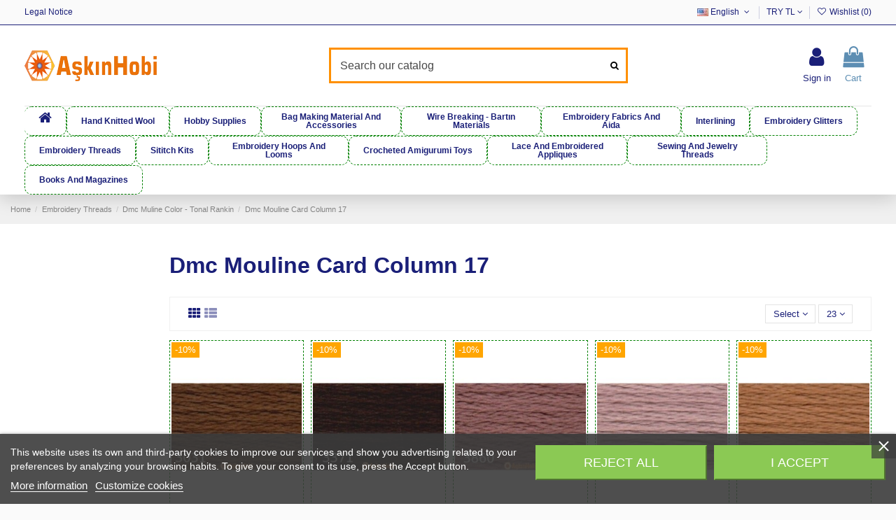

--- FILE ---
content_type: text/html; charset=utf-8
request_url: https://askinhobi.com/en/dmc-mouline-card-column-17-326
body_size: 27591
content:
<!doctype html>
<html lang="en">

<head>
    
        
  <meta charset="utf-8">


  <meta http-equiv="x-ua-compatible" content="ie=edge">



  


  
  



  <title>Dmc Mouline Card Column 17</title>
  
    
  
  
    
  
  <meta name="description" content="Dmc Mouline Card Column 17">
  <meta name="keywords" content="column, mouline, card">
    
      <link rel="canonical" href="https://askinhobi.com/en/dmc-mouline-card-column-17-326">
    

  
          <link rel="alternate" href="https://askinhobi.com/en/dmc-mouline-card-column-17-326" hreflang="en-us">
            <link rel="alternate" href="https://askinhobi.com/en/dmc-mouline-card-column-17-326" hreflang="x-default">
                <link rel="alternate" href="https://askinhobi.com/tr/dmc-muline-kartela-sutun-17-326" hreflang="tr-tr">
            

  
    



  


  

  
    

  
    
  



    <meta property="og:title" content="Dmc Mouline Card Column 17"/>
    <meta property="og:url" content="https://askinhobi.com/en/dmc-mouline-card-column-17-326"/>
    <meta property="og:site_name" content="Aşkın Yün Ve Hobi Dünyası"/>
    <meta property="og:description" content="Dmc Mouline Card Column 17">
    <meta property="og:type" content="website">


            <meta property="og:image" content="https://askinhobi.com/c/326-category_default/dmc-mouline-card-column-17.jpg">
        <meta property="og:image:width" content="1003">
        <meta property="og:image:height" content="200">
    





      <meta name="viewport" content="width=device-width, initial-scale=1">
  


  <meta name="theme-color" content="#ffa401">
  <meta name="msapplication-navbutton-color" content="#ffa401">


  <link rel="icon" type="image/vnd.microsoft.icon" href="https://askinhobi.com/img/favicon.ico?1695208081">
  <link rel="shortcut icon" type="image/x-icon" href="https://askinhobi.com/img/favicon.ico?1695208081">
      <link rel="apple-touch-icon" href="/img/cms/touch-icon-iphone-144_144.png">
        <link rel="icon" sizes="192x192" href="/img/cms/touch-icon-iphone-144_144.png">
  




    <link rel="stylesheet" href="https://askinhobi.com/themes/warehouse/assets/cache/theme-e9e090572.css" type="text/css" media="all">




<link rel="preload" as="font"
      href="/themes/warehouse/assets/css/font-awesome/fonts/fontawesome-webfont.woff?v=4.7.0"
      type="font/woff" crossorigin="anonymous">
<link rel="preload" as="font"
      href="/themes/warehouse/assets/css/font-awesome/fonts/fontawesome-webfont.woff2?v=4.7.0"
      type="font/woff2" crossorigin="anonymous">


<link  rel="preload stylesheet"  as="style" href="/themes/warehouse/assets/css/font-awesome/css/font-awesome-preload.css"
       type="text/css" crossorigin="anonymous">





  

  <script>
        var NPRO_AJAX_URL = {"ajax_url":"https:\/\/askinhobi.com\/en\/module\/newsletterpro\/ajax"};
        var NewsletterProAppStorage = {"ajax_url":"https:\/\/askinhobi.com\/en\/module\/newsletterpro\/ajax","config":{"CROSS_TYPE_CLASS":"np-icon-cross_5"}};
        var NewsletterProAppTranslate = {"global":[],"ajax":{"Oops, an error has occurred.":"Oops, an error has occurred.","Error: The AJAX response is not JSON type.":"Error: The AJAX response is not JSON type."},"popup":{"Oops, an error has occurred.":"Oops, an error has occurred.","close in %s seconds":"close in %s seconds"}};
        var NewsletterPro_Data = {"ajax_url":"https:\/\/askinhobi.com\/en\/module\/newsletterpro\/ajax","isPS17":true,"psVersion":"1.7","configuration":{"CROSS_TYPE_CLASS":"np-icon-cross_5"}};
        var ed_ajax_delay = "0";
        var elementorFrontendConfig = {"isEditMode":"","stretchedSectionContainer":"","instagramToken":false,"is_rtl":false,"ajax_csfr_token_url":"https:\/\/askinhobi.com\/en\/module\/iqitelementor\/Actions?process=handleCsfrToken&ajax=1"};
        var etsAwuFo = {"version":"1.3.2","conf":{"removeId":false,"removeAttrAlias":false,"removeAttrIdAlias":false}};
        var iqitTheme = {"rm_sticky":"0","rm_breakpoint":0,"op_preloader":"0","cart_style":"side","cart_confirmation":"open","h_layout":"2","f_fixed":"","f_layout":"1","h_absolute":"0","h_sticky":"0","hw_width":"inherit","mm_content":"panel","hm_submenu_width":"fullwidth","h_search_type":"full","pl_lazyload":true,"pl_infinity":false,"pl_rollover":true,"pl_crsl_autoplay":false,"pl_slider_ld":5,"pl_slider_d":3,"pl_slider_t":2,"pl_slider_p":2,"pp_thumbs":"leftd","pp_zoom":"inner","pp_image_layout":"carousel","pp_tabs":"tabha","pl_grid_qty":true};
        var iqitcountdown_days = "d.";
        var iqitextendedproduct = {"speed":"70","hook":"modal"};
        var iqitfdc_from = 1750;
        var iqitmegamenu = {"sticky":"false","containerSelector":"#wrapper > .container"};
        var iqitwishlist = {"nbProducts":0};
        var jolisearch = {"amb_joli_search_action":"https:\/\/askinhobi.com\/en\/module\/ambjolisearch\/jolisearch","amb_joli_search_link":"https:\/\/askinhobi.com\/en\/module\/ambjolisearch\/jolisearch","amb_joli_search_controller":"jolisearch","blocksearch_type":"top","show_cat_desc":1,"ga_acc":0,"id_lang":1,"url_rewriting":1,"use_autocomplete":2,"minwordlen":3,"l_products":"Products","l_manufacturers":"Manufacturers","l_suppliers":"Suppliers","l_categories":"Categories","l_no_results_found":"No results found","l_more_results":"More results \u00bb","ENT_QUOTES":3,"jolisearch_position":{"my":"center top","at":"center bottom","collision":"fit none"},"classes":"ps17 centered-list","display_manufacturer":"","display_supplier":"","display_category":"","use_mobile_ux":"1","mobile_media_breakpoint":"576","mobile_opening_selector":"","show_add_to_cart_button":"","add_to_cart_button_style":1,"show_features":"1","feature_ids":[],"show_feature_values_only":true,"show_price":"1","theme":"modern"};
        var oosn_id_module = "111";
        var prestashop = {"cart":{"products":[],"totals":{"total":{"type":"total","label":"Total","amount":0,"value":"TL\u00a00.00"},"total_including_tax":{"type":"total","label":"Total (tax incl.)","amount":0,"value":"TL\u00a00.00"},"total_excluding_tax":{"type":"total","label":"Total (tax excl.)","amount":0,"value":"TL\u00a00.00"}},"subtotals":{"products":{"type":"products","label":"Subtotal","amount":0,"value":"TL\u00a00.00"},"discounts":null,"shipping":{"type":"shipping","label":"Shipping","amount":0,"value":""},"tax":null},"products_count":0,"summary_string":"0 items","vouchers":{"allowed":1,"added":[]},"discounts":[],"minimalPurchase":0,"minimalPurchaseRequired":""},"currency":{"id":1,"name":"Lira","iso_code":"TRY","iso_code_num":"949","sign":"TL"},"customer":{"lastname":null,"firstname":null,"email":null,"birthday":null,"newsletter":null,"newsletter_date_add":null,"optin":null,"website":null,"company":null,"siret":null,"ape":null,"is_logged":false,"gender":{"type":null,"name":null},"addresses":[]},"language":{"name":"English (English)","iso_code":"en","locale":"en-US","language_code":"en-us","is_rtl":"0","date_format_lite":"m\/d\/Y","date_format_full":"m\/d\/Y H:i:s","id":1},"page":{"title":"","canonical":"https:\/\/askinhobi.com\/en\/dmc-mouline-card-column-17-326","meta":{"title":"Dmc Mouline Card Column 17","description":"Dmc Mouline Card Column 17","keywords":"column, mouline, card","robots":"index"},"page_name":"category","body_classes":{"lang-en":true,"lang-rtl":false,"country-TR":true,"currency-TRY":true,"layout-left-column":true,"page-category":true,"tax-display-enabled":true,"category-id-326":true,"category-Dmc Mouline Card Column 17":true,"category-id-parent-130":true,"category-depth-level-4":true},"admin_notifications":[]},"shop":{"name":"A\u015fk\u0131n Y\u00fcn Ve Hobi D\u00fcnyas\u0131","logo":"https:\/\/askinhobi.com\/img\/logo-1695208008.jpg","stores_icon":"https:\/\/askinhobi.com\/img\/logo_stores.png","favicon":"https:\/\/askinhobi.com\/img\/favicon.ico"},"urls":{"base_url":"https:\/\/askinhobi.com\/","current_url":"https:\/\/askinhobi.com\/en\/dmc-mouline-card-column-17-326","shop_domain_url":"https:\/\/askinhobi.com","img_ps_url":"https:\/\/askinhobi.com\/img\/","img_cat_url":"https:\/\/askinhobi.com\/img\/c\/","img_lang_url":"https:\/\/askinhobi.com\/img\/l\/","img_prod_url":"https:\/\/askinhobi.com\/img\/p\/","img_manu_url":"https:\/\/askinhobi.com\/img\/m\/","img_sup_url":"https:\/\/askinhobi.com\/img\/su\/","img_ship_url":"https:\/\/askinhobi.com\/img\/s\/","img_store_url":"https:\/\/askinhobi.com\/img\/st\/","img_col_url":"https:\/\/askinhobi.com\/img\/co\/","img_url":"https:\/\/askinhobi.com\/themes\/warehouse\/assets\/img\/","css_url":"https:\/\/askinhobi.com\/themes\/warehouse\/assets\/css\/","js_url":"https:\/\/askinhobi.com\/themes\/warehouse\/assets\/js\/","pic_url":"https:\/\/askinhobi.com\/upload\/","pages":{"address":"https:\/\/askinhobi.com\/en\/address","addresses":"https:\/\/askinhobi.com\/en\/addresses","authentication":"https:\/\/askinhobi.com\/en\/login","cart":"https:\/\/askinhobi.com\/en\/cart","category":"https:\/\/askinhobi.com\/en\/index.php?controller=category","cms":"https:\/\/askinhobi.com\/en\/index.php?controller=cms","contact":"https:\/\/askinhobi.com\/en\/contact-us","discount":"https:\/\/askinhobi.com\/en\/discount","guest_tracking":"https:\/\/askinhobi.com\/en\/guest-tracking","history":"https:\/\/askinhobi.com\/en\/order-history","identity":"https:\/\/askinhobi.com\/en\/identity","index":"https:\/\/askinhobi.com\/en\/","my_account":"https:\/\/askinhobi.com\/en\/my-account","order_confirmation":"https:\/\/askinhobi.com\/en\/order-confirmation","order_detail":"https:\/\/askinhobi.com\/en\/index.php?controller=order-detail","order_follow":"https:\/\/askinhobi.com\/en\/order-follow","order":"https:\/\/askinhobi.com\/en\/order","order_return":"https:\/\/askinhobi.com\/en\/index.php?controller=order-return","order_slip":"https:\/\/askinhobi.com\/en\/credit-slip","pagenotfound":"https:\/\/askinhobi.com\/en\/page-not-found","password":"https:\/\/askinhobi.com\/en\/password-recovery","pdf_invoice":"https:\/\/askinhobi.com\/en\/index.php?controller=pdf-invoice","pdf_order_return":"https:\/\/askinhobi.com\/en\/index.php?controller=pdf-order-return","pdf_order_slip":"https:\/\/askinhobi.com\/en\/index.php?controller=pdf-order-slip","prices_drop":"https:\/\/askinhobi.com\/en\/prices-drop","product":"https:\/\/askinhobi.com\/en\/index.php?controller=product","search":"https:\/\/askinhobi.com\/en\/search","sitemap":"https:\/\/askinhobi.com\/en\/sitemap","stores":"https:\/\/askinhobi.com\/en\/stores","supplier":"https:\/\/askinhobi.com\/en\/supplier","register":"https:\/\/askinhobi.com\/en\/login?create_account=1","order_login":"https:\/\/askinhobi.com\/en\/order?login=1"},"alternative_langs":{"en-us":"https:\/\/askinhobi.com\/en\/dmc-mouline-card-column-17-326","tr-tr":"https:\/\/askinhobi.com\/tr\/dmc-muline-kartela-sutun-17-326"},"theme_assets":"\/themes\/warehouse\/assets\/","actions":{"logout":"https:\/\/askinhobi.com\/en\/?mylogout="},"no_picture_image":{"bySize":{"hsma_default":{"url":"https:\/\/askinhobi.com\/img\/p\/en-default-hsma_default.jpg","width":55,"height":55},"cart_default":{"url":"https:\/\/askinhobi.com\/img\/p\/en-default-cart_default.jpg","width":125,"height":162},"small_default":{"url":"https:\/\/askinhobi.com\/img\/p\/en-default-small_default.jpg","width":196,"height":254},"home_default":{"url":"https:\/\/askinhobi.com\/img\/p\/en-default-home_default.jpg","width":236,"height":305},"large_default":{"url":"https:\/\/askinhobi.com\/img\/p\/en-default-large_default.jpg","width":381,"height":492},"medium_default":{"url":"https:\/\/askinhobi.com\/img\/p\/en-default-medium_default.jpg","width":452,"height":584},"thickbox_default":{"url":"https:\/\/askinhobi.com\/img\/p\/en-default-thickbox_default.jpg","width":1100,"height":1422}},"small":{"url":"https:\/\/askinhobi.com\/img\/p\/en-default-hsma_default.jpg","width":55,"height":55},"medium":{"url":"https:\/\/askinhobi.com\/img\/p\/en-default-home_default.jpg","width":236,"height":305},"large":{"url":"https:\/\/askinhobi.com\/img\/p\/en-default-thickbox_default.jpg","width":1100,"height":1422},"legend":""}},"configuration":{"display_taxes_label":true,"display_prices_tax_incl":true,"is_catalog":false,"show_prices":true,"opt_in":{"partner":true},"quantity_discount":{"type":"discount","label":"Unit discount"},"voucher_enabled":1,"return_enabled":0},"field_required":[],"breadcrumb":{"links":[{"title":"Home","url":"https:\/\/askinhobi.com\/en\/"},{"title":"Embroidery Threads","url":"https:\/\/askinhobi.com\/en\/embroidery-threads-278"},{"title":"Dmc Muline Color - Tonal Rankin","url":"https:\/\/askinhobi.com\/en\/dmc-muline-color-tonal-rankin-130"},{"title":"Dmc Mouline Card Column 17","url":"https:\/\/askinhobi.com\/en\/dmc-mouline-card-column-17-326"}],"count":4},"link":{"protocol_link":"https:\/\/","protocol_content":"https:\/\/"},"time":1768909768,"static_token":"ba4531ba4fa2eb6f0a60fa68cf2eca2c","token":"90bd089f20aababee62a5d0c54446b33","debug":false};
        var psemailsubscription_subscription = "https:\/\/askinhobi.com\/en\/module\/ps_emailsubscription\/subscription";
      </script>



  <!-- Microdatos Organization -->
	
<script type="application/ld+json" id="adpmicrodatos-organization-ps17v5.6.2">
{
    "name" : "A\u015fk\u0131n Y\u00fcn Ve Hobi D\u00fcnyas\u0131",
    "url" : "https:\/\/askinhobi.com\/",
    "logo" : [
    	{

    	"@type" : "ImageObject",
    	"url" : "https://askinhobi.com/img/logo-1695208008.jpg"
    	}
    ],
        "email" : "info@askinhobi.com",
    			"address": {
	    "@type": "PostalAddress",
	    "addressLocality": "MU\u011eLA",
	    "postalCode": "48400",
	    "streetAddress": "Atat\u00fcrk cad no:4 Nay\u0131r \u00c7ar\u015f\u0131s\u0131 no 7-8  Bodrum",
	    "addressRegion": "",
	    "addressCountry": "TR"
	},
			"contactPoint" : [
		{
			"@type" : "ContactPoint",
	    	"telephone" : "+90 252 316 8101",
	    	"contactType" : "customer service",
			"contactOption": "TollFree",
	    	"availableLanguage": [ 
	    			    				    				"English (English)"
	    				    			    				    				,"T\u00fcrk\u00e7e (Turkish)"
	    				    			    	]
	    } 
	],
			
	"@context": "http://schema.org",
	"@type" : "Organization"
}
</script>


<!-- Microdatos Webpage -->
	
<script type="application/ld+json" id="adpmicrodatos-webpage-ps17v5.6.2">
{
    "@context": "http://schema.org",
    "@type" : "WebPage",
    "isPartOf": [{
        "@type":"WebSite",
        "url":  "https://askinhobi.com/en/",
        "name": "A\u015fk\u0131n Y\u00fcn Ve Hobi D\u00fcnyas\u0131"
    }],
    "name": "Dmc Mouline Card Column 17",
    "url": "https://askinhobi.com/en/dmc-mouline-card-column-17-326"
}
</script>



<!-- Microdatos Breadcrumb -->
	<script type="application/ld+json" id="adpmicrodatos-breadcrumblist-ps17v5.6.2">
    {
        "itemListElement": [
            {
                "item": "https:\/\/askinhobi.com\/en\/",
                "name": "Home",
                "position": 1,
                "@type": "ListItem"
            }, 
            {
                "item": "https:\/\/askinhobi.com\/en\/embroidery-threads-278",
                "name": "Embroidery Threads",
                "position": 2,
                "@type": "ListItem"
            }, 
            {
                "item": "https:\/\/askinhobi.com\/en\/dmc-muline-color-tonal-rankin-130",
                "name": "Dmc Muline Color - Tonal Rankin",
                "position": 3,
                "@type": "ListItem"
            }, 
            {
                "item": "https:\/\/askinhobi.com\/en\/dmc-mouline-card-column-17-326",
                "name": "Dmc Mouline Card Column 17",
                "position": 4,
                "@type": "ListItem"
            } 
        ],
        "@context": "https://schema.org/",
        "@type": "BreadcrumbList"
    }
</script>




<script type="text/javascript">
    var lgcookieslaw_consent_mode = 0;
    var lgcookieslaw_banner_url_ajax_controller = "https://askinhobi.com/en/module/lgcookieslaw/ajax";     var lgcookieslaw_cookie_values = null;     var lgcookieslaw_saved_preferences = 0;
    var lgcookieslaw_ajax_calls_token = "1c6d20ba44e7278244d849b4acd4b9ff";
    var lgcookieslaw_reload = 0;
    var lgcookieslaw_block_navigation = 0;
    var lgcookieslaw_banner_position = 2;
    var lgcookieslaw_show_fixed_button = 0;
    var lgcookieslaw_save_user_consent = 1;
    var lgcookieslaw_reject_cookies_when_closing_banner = 1;
</script>


    <script type="application/ld+json">
        {
            "@context": "http://schema.org",
            "@type": "WebSite",
            "url" : "https://askinhobi.com",
            "image": {
                "@type": "ImageObject",
                "url":"https://askinhobi.com/img/askin-yun-ve-hobi-dunyasi-logo-1634430144.jpg"
            },
            "potentialAction": {
                "@type": "SearchAction",
                "target": "https://askinhobi.com/en/search?search_query={search_term_string}",
                "query-input": "required name=search_term_string"
            }
        }
    </script>



<script type="text/javascript">
    var is_mobile_spmgsnipreview = '1';
    var spmgsnipreview_is_rewrite = '1';
</script>



<link rel="alternate" type="application/rss+xml" href="https://askinhobi.com/en/module/spmgsnipreview/rss" />


    <script type="text/javascript">

                    var baseDir = 'https://askinhobi.com/';
        


        var ajax_productreviews_url_spmgsnipreview = 'https://askinhobi.com/en/module/spmgsnipreview/ajaxreviews?token=ba934b87738fd36ae80ed8f75f8392d44ca22619';

    </script>






<style type="text/css">
.page-item.active .page-link, .page-item.active .page-link:focus, .page-item.active .page-link:hover
{
    background-color:#F7B900;
    border-color:#F7B900;
}
a.page-link:hover {
    background-color:#F7B900!important  ;
    color:#fff;
    border-color:#F7B900;
}

    </style>



            
















<script type="text/javascript">

    var ajax_storereviews_url_spmgsnipreview = 'https://askinhobi.com/en/module/spmgsnipreview/ajaxshopreviews?token=ba934b87738fd36ae80ed8f75f8392d44ca22619';


    


</script>



<script type="text/javascript">
    var ed_refresh_delay = 0;
    var ed_hour = 'hours';
    var ed_minute = 'minutes';
    var ed_hours = 'hours';
    var ed_minutes = 'minutes';
    var ed_and = 'and';
    var ed_refresh = 'Picking time limit reached please refresh your browser to see your new estimated delivery.';
    /*var ed_has_combi = ; */
    var ed_placement = 0;
    var ed_custom_sel = unescapeHTML('');
    var ed_custom_ins = '2';
    var ed_sm = 1;
    var ed_in_modal = 0;
    var front_ajax_url = 'https://askinhobi.com/en/module/estimateddelivery/AjaxRefresh?token=3602edaff534a4f8ad6ee8e13b836db9&ajax=1';     var front_ajax_cart_url = 'https://askinhobi.com/en/module/estimateddelivery/AjaxCart?token=3602edaff534a4f8ad6ee8e13b836db9&amp;ajax=1';
    var ps_version = '17';
    var ed_display_option = 0;


    function unescapeHTML(html) {
        var doc = new DOMParser().parseFromString(html, 'text/html');
        return doc.documentElement.textContent;
    }
</script>
<script type="text/javascript">
    
        var oosn_front_controller_url = 'https://askinhobi.com/en/module/hioutofstocknotification/subscribe';
        var psv = 1.7;
        var oosn_secure_key = '1a6688d7135d961b39cd0219ad4655dd';
        var oosn_position = 'popup';
        var quantity = 0;
        var id_product = 0;
        var id_combination = 0;
        var oosn_stock_managment = 0;
    
</script>
	<script type="text/javascript">

	/**
* Since 2013 Ovidiu Cimpean
*
* Ovidiu Cimpean - Newsletter Pro © All rights reserved.
*
* DISCLAIMER
*
* Do not edit, modify or copy this file.
* If you wish to customize it, contact us at addons4prestashop@gmail.com.
*
* @author    Ovidiu Cimpean <addons4prestashop@gmail.com>
* @copyright Since 2013 Ovidiu Cimpean
* @license   Do not edit, modify or copy this file
* @version   Release: 4
*/

var NewsletterPro_Ready = NewsletterPro_Ready || ({
	init: function() {
		this.callbacks = [];
		return this;
	},

	load: function(callback) {
		this.callbacks.push(callback);
	},

	dispatch: function(box) {
		for (var i = 0; i < this.callbacks.length; i++) {
			this.callbacks[i](box);
		}
	}
}.init());
	</script>


    
    
    </head>

<body id="category" class="lang-en country-tr currency-try layout-left-column page-category tax-display-enabled category-id-326 category-dmc-mouline-card-column-17 category-id-parent-130 category-depth-level-4 body-desktop-header-style-w-2">


    




    


<main id="main-page-content"  >
    
            

    <header id="header" class="desktop-header-style-w-2">
        
            
  <div class="header-banner">
    
  </div>




            <nav class="header-nav">
        <div class="container">
    
        <div class="row justify-content-between">
            <div class="col col-auto col-md left-nav">
                                            <div class="block-iqitlinksmanager block-iqitlinksmanager-2 block-links-inline d-inline-block">
            <ul>
                                                            <li>
                            <a
                                    href="https://askinhobi.com/en/content/legal-notice-2"
                                    title="Legal. What is the consumer law? No. 4822 amended by Law No. 4077 CONSUMER PROTECTION LAW. PART ONE Purpose, Scope, Definitions. Purpose"                                                                >
                                Legal Notice
                            </a>
                        </li>
                                                </ul>
        </div>
    
            </div>
            <div class="col col-auto center-nav text-center">
                
             </div>
            <div class="col col-auto col-md right-nav text-right">
                

<div id="language_selector" class="d-inline-block">
    <div class="language-selector-wrapper d-inline-block">
        <div class="language-selector dropdown js-dropdown">
            <a class="expand-more" data-toggle="dropdown" data-iso-code="en"><img width="16" height="11" src="https://askinhobi.com/img/l/1.jpg" alt="English" class="img-fluid lang-flag" /> English <i class="fa fa-angle-down fa-fw" aria-hidden="true"></i></a>
            <div class="dropdown-menu">
                <ul>
                                            <li  class="current" >
                            <a href="https://askinhobi.com/en/dmc-mouline-card-column-17-326" rel="alternate" hreflang="en"
                               class="dropdown-item"><img width="16" height="11" src="https://askinhobi.com/img/l/1.jpg" alt="English" class="img-fluid lang-flag"  data-iso-code="en"/> English</a>
                        </li>
                                            <li >
                            <a href="https://askinhobi.com/tr/dmc-muline-kartela-sutun-17-326" rel="alternate" hreflang="tr"
                               class="dropdown-item"><img width="16" height="11" src="https://askinhobi.com/img/l/2.jpg" alt="Türkçe" class="img-fluid lang-flag"  data-iso-code="tr"/> Türkçe</a>
                        </li>
                                    </ul>
            </div>
        </div>
    </div>
</div>
<div id="currency_selector" class="d-inline-block">
    <div class="currency-selector dropdown js-dropdown d-inline-block">
        <a class="expand-more" data-toggle="dropdown">TRY  TL <i class="fa fa-angle-down" aria-hidden="true"></i></a>
        <div class="dropdown-menu">
            <ul>
                                    <li  class="current" >
                        <a title="Lira" rel="nofollow" href="https://askinhobi.com/en/dmc-mouline-card-column-17-326?SubmitCurrency=1&amp;id_currency=1"
                           class="dropdown-item">TRY  TL</a>
                    </li>
                            </ul>
        </div>
    </div>
</div>
<div class="d-inline-block">
    <a href="//askinhobi.com/en/module/iqitwishlist/view">
        <i class="fa fa-heart-o fa-fw" aria-hidden="true"></i> Wishlist (<span
                id="iqitwishlist-nb"></span>)
    </a>
</div>

             </div>
        </div>

                        </div>
            </nav>
        



<div id="desktop-header" class="desktop-header-style-2">
    
            
<div class="header-top">
    <div id="desktop-header-container" class="container">
        <div class="row align-items-center">
                            <div class="col col-auto col-header-left">
                    <div id="desktop_logo">
                        
  <a href="https://askinhobi.com/en/">
    <img class="logo img-fluid"
         src="https://askinhobi.com/img/logo-1695208008.jpg"
                  alt="Aşkın Yün Ve Hobi Dünyası"
         width="191"
         height="44"
    >
  </a>

                    </div>
                    
                </div>
                <div class="col col-header-center">
                                        <!-- Block search module TOP -->

<!-- Block search module TOP -->
<div id="search_widget" class="search-widget" data-search-controller-url="https://askinhobi.com/en/module/iqitsearch/searchiqit">
    <form method="get" action="https://askinhobi.com/en/module/iqitsearch/searchiqit">
        <div class="input-group">
            <input type="text" name="s" value="" data-all-text="Show all results"
                   data-blog-text="Blog post"
                   data-product-text="Product"
                   data-brands-text="Brand"
                   autocomplete="off" autocorrect="off" autocapitalize="off" spellcheck="false"
                   placeholder="Search our catalog" class="form-control form-search-control" />
            <button type="submit" class="search-btn">
                <i class="fa fa-search"></i>
            </button>
        </div>
    </form>
</div>
<!-- /Block search module TOP -->

<!-- /Block search module TOP -->


                    
                </div>
                        <div class="col col-auto col-header-right">
                <div class="row no-gutters justify-content-end">

                    
                                            <div id="header-user-btn" class="col col-auto header-btn-w header-user-btn-w">
            <a href="https://askinhobi.com/en/my-account"
           title="Log in to your customer account"
           rel="nofollow" class="header-btn header-user-btn">
            <i class="fa fa-user fa-fw icon" aria-hidden="true"></i>
            <span class="title">Sign in</span>
        </a>
    </div>









                                        

                    

                                            
                                                    <div id="ps-shoppingcart-wrapper" class="col col-auto">
    <div id="ps-shoppingcart"
         class="header-btn-w header-cart-btn-w ps-shoppingcart side-cart">
         <div id="blockcart" class="blockcart cart-preview"
         data-refresh-url="//askinhobi.com/en/module/ps_shoppingcart/ajax">
        <a id="cart-toogle" class="cart-toogle header-btn header-cart-btn" data-toggle="dropdown" data-display="static">
            <i class="fa fa-shopping-bag fa-fw icon" aria-hidden="true"><span class="cart-products-count-btn  d-none">0</span></i>
            <span class="info-wrapper">
            <span class="title">Cart</span>
            <span class="cart-toggle-details">
            <span class="text-faded cart-separator"> / </span>
                            Empty
                        </span>
            </span>
        </a>
        <div id="_desktop_blockcart-content" class="dropdown-menu-custom dropdown-menu">
    <div id="blockcart-content" class="blockcart-content" >
        <div class="cart-title">
            <span class="modal-title">Your cart</span>
            <button type="button" id="js-cart-close" class="close">
                <span>×</span>
            </button>
            <hr>
        </div>
                    <span class="no-items">There are no more items in your cart</span>
            </div>
</div> </div>




    </div>
</div>
                                                
                                    </div>
                
            </div>
            <div class="col-12">
                <div class="row">
                    














                </div>
            </div>
        </div>
    </div>
</div>
<div class="container iqit-megamenu-container"><div id="iqitmegamenu-wrapper" class="iqitmegamenu-wrapper iqitmegamenu-all">
	<div class="container container-iqitmegamenu">
		<div id="iqitmegamenu-horizontal" class="iqitmegamenu  clearfix" role="navigation">

						
			<nav id="cbp-hrmenu" class="cbp-hrmenu cbp-horizontal cbp-hrsub-narrow">
				<ul>
											<li id="cbp-hrmenu-tab-1"
							class="cbp-hrmenu-tab cbp-hrmenu-tab-1 cbp-onlyicon ">
							<a href="https://askinhobi.com/en/" class="nav-link" 
										>
										

										<span class="cbp-tab-title"> <i
												class="icon fa fa-home cbp-mainlink-icon"></i>
											</span>
																			</a>
																</li>
												<li id="cbp-hrmenu-tab-22"
							class="cbp-hrmenu-tab cbp-hrmenu-tab-22 ">
							<a href="https://askinhobi.com/en/hand-knitted-wool-135" class="nav-link" 
										>
										

										<span class="cbp-tab-title">
											Hand Knitted Wool											<i class="fa fa-angle-down cbp-submenu-aindicator"></i></span>
																			</a>
																</li>
												<li id="cbp-hrmenu-tab-15"
							class="cbp-hrmenu-tab cbp-hrmenu-tab-15 ">
							<a href="https://askinhobi.com/en/hobby-supplies-463" class="nav-link" 
										>
										

										<span class="cbp-tab-title">
											Hobby Supplies											<i class="fa fa-angle-down cbp-submenu-aindicator"></i></span>
																			</a>
																</li>
												<li id="cbp-hrmenu-tab-16"
							class="cbp-hrmenu-tab cbp-hrmenu-tab-16 ">
							<a href="https://askinhobi.com/en/bag-making-material-and-accessories-455" class="nav-link" 
										>
										

										<span class="cbp-tab-title">
											Bag Making Material And Accessories											<i class="fa fa-angle-down cbp-submenu-aindicator"></i></span>
																			</a>
																</li>
												<li id="cbp-hrmenu-tab-23"
							class="cbp-hrmenu-tab cbp-hrmenu-tab-23 ">
							<a href="https://askinhobi.com/en/tac-wire-breaking-materials-69" class="nav-link" 
										>
										

										<span class="cbp-tab-title">
											Wire Breaking - Bartın Materials											<i class="fa fa-angle-down cbp-submenu-aindicator"></i></span>
																			</a>
																</li>
												<li id="cbp-hrmenu-tab-24"
							class="cbp-hrmenu-tab cbp-hrmenu-tab-24 ">
							<a href="https://askinhobi.com/en/embroidery-fabrics-aida-125" class="nav-link" 
										>
										

										<span class="cbp-tab-title">
											Embroidery Fabrics And Aida											<i class="fa fa-angle-down cbp-submenu-aindicator"></i></span>
																			</a>
																</li>
												<li id="cbp-hrmenu-tab-27"
							class="cbp-hrmenu-tab cbp-hrmenu-tab-27 ">
							<a href="https://askinhobi.com/en/interlining-163" class="nav-link" 
										>
										

										<span class="cbp-tab-title">
											Interlining											<i class="fa fa-angle-down cbp-submenu-aindicator"></i></span>
																			</a>
																</li>
												<li id="cbp-hrmenu-tab-25"
							class="cbp-hrmenu-tab cbp-hrmenu-tab-25 ">
							<a href="https://askinhobi.com/en/embroidery-glitters-466" class="nav-link" 
										>
										

										<span class="cbp-tab-title">
											Embroidery Glitters											<i class="fa fa-angle-down cbp-submenu-aindicator"></i></span>
																			</a>
																</li>
												<li id="cbp-hrmenu-tab-26"
							class="cbp-hrmenu-tab cbp-hrmenu-tab-26 ">
							<a href="https://askinhobi.com/en/embroidery-threads-278" class="nav-link" 
										>
										

										<span class="cbp-tab-title">
											Embroidery Threads											<i class="fa fa-angle-down cbp-submenu-aindicator"></i></span>
																			</a>
																</li>
												<li id="cbp-hrmenu-tab-20"
							class="cbp-hrmenu-tab cbp-hrmenu-tab-20 ">
							<a href="https://askinhobi.com/en/sititch-kits-215" class="nav-link" 
										>
										

										<span class="cbp-tab-title">
											Sititch Kits											<i class="fa fa-angle-down cbp-submenu-aindicator"></i></span>
																			</a>
																</li>
												<li id="cbp-hrmenu-tab-18"
							class="cbp-hrmenu-tab cbp-hrmenu-tab-18 ">
							<a href="https://askinhobi.com/en/embroidery-hoops-and-looms-166" class="nav-link" 
										>
										

										<span class="cbp-tab-title">
											Embroidery Hoops And Looms											<i class="fa fa-angle-down cbp-submenu-aindicator"></i></span>
																			</a>
																</li>
												<li id="cbp-hrmenu-tab-19"
							class="cbp-hrmenu-tab cbp-hrmenu-tab-19 ">
							<a href="https://askinhobi.com/en/amigurumi-toys-454" class="nav-link" 
										>
										

										<span class="cbp-tab-title">
											Crocheted Amigurumi Toys											<i class="fa fa-angle-down cbp-submenu-aindicator"></i></span>
																			</a>
																</li>
												<li id="cbp-hrmenu-tab-28"
							class="cbp-hrmenu-tab cbp-hrmenu-tab-28 ">
							<a href="https://askinhobi.com/en/dantel-ve-nakisli-aplikeler-535" class="nav-link" 
										>
										

										<span class="cbp-tab-title">
											Lace And Embroidered Appliques											<i class="fa fa-angle-down cbp-submenu-aindicator"></i></span>
																			</a>
																</li>
												<li id="cbp-hrmenu-tab-6"
							class="cbp-hrmenu-tab cbp-hrmenu-tab-6 ">
							<a href="https://askinhobi.com/en/sewing-and-jewelry-threads-197" class="nav-link" 
										>
										

										<span class="cbp-tab-title">
											Sewing And Jewelry Threads</span>
																			</a>
																</li>
												<li id="cbp-hrmenu-tab-21"
							class="cbp-hrmenu-tab cbp-hrmenu-tab-21 ">
							<a href="https://askinhobi.com/en/books-and-magazines-7" class="nav-link" 
										>
										

										<span class="cbp-tab-title">
											Books And Magazines											<i class="fa fa-angle-down cbp-submenu-aindicator"></i></span>
																			</a>
																</li>
											</ul>
				</nav>
			</div>
		</div>
		<div id="sticky-cart-wrapper"></div>
	</div>

		<div id="_desktop_iqitmegamenu-mobile">
		<div id="iqitmegamenu-mobile"
			class="mobile-menu js-mobile-menu  h-100  d-flex flex-column">

			<div class="mm-panel__header  mobile-menu__header-wrapper px-2 py-2">
				<div class="mobile-menu__header js-mobile-menu__header">

					<button type="button" class="mobile-menu__back-btn js-mobile-menu__back-btn btn">
						<span aria-hidden="true" class="fa fa-angle-left  align-middle mr-4"></span>
						<span class="mobile-menu__title js-mobile-menu__title paragraph-p1 align-middle"></span>
					</button>
					
				</div>
				<button type="button" class="btn btn-icon mobile-menu__close js-mobile-menu__close" aria-label="Close"
					data-toggle="dropdown">
					<span aria-hidden="true" class="fa fa-times"></span>
				</button>
			</div>

			<div class="position-relative mobile-menu__content flex-grow-1 mx-c16 my-c24 ">
				<ul
					class="position-absolute h-100  w-100  m-0 mm-panel__scroller mobile-menu__scroller px-4 py-4">
					<li class="mobile-menu__above-content"></li>
													



	
	<li class="mobile-menu__tab  d-flex align-items-center  js-mobile-menu__tab"><a  href="https://askinhobi.com/en/"  class="flex-fill mobile-menu__link"><span class="js-mobile-menu__tab-title">Home</span></a></li><li class="mobile-menu__tab  d-flex align-items-center   mobile-menu__tab--has-submenu js-mobile-menu__tab--has-submenu js-mobile-menu__tab"><a  href="https://askinhobi.com/en/hand-knitted-wool-135"  class="flex-fill mobile-menu__link js-mobile-menu__link--has-submenu "><span class="js-mobile-menu__tab-title">Hand Knitted Wool</span></a><span class="mobile-menu__arrow js-mobile-menu__link--has-submenu"><i class="fa fa-angle-right expand-icon" aria-hidden="true"></i></span>
	<ul class="mobile-menu__submenu mobile-menu__submenu--panel js-mobile-menu__submenu position-absolute w-100 h-100  m-0 mm-panel__scroller px-4 py-4"><li class="mobile-menu__tab  d-flex align-items-center  js-mobile-menu__tab"><a  href="https://askinhobi.com/en/nako-neptun-yarn-547"  class="flex-fill mobile-menu__link"><span class="js-mobile-menu__tab-title">Nako Neptun Yarn</span></a></li><li class="mobile-menu__tab  d-flex align-items-center  js-mobile-menu__tab"><a  href="https://askinhobi.com/en/nako-pure-wool-saf-yun-548"  class="flex-fill mobile-menu__link"><span class="js-mobile-menu__tab-title">Nako Pure Wool Saf Yün</span></a></li><li class="mobile-menu__tab  d-flex align-items-center  js-mobile-menu__tab"><a  href="https://askinhobi.com/en/nako-boho-color-620"  class="flex-fill mobile-menu__link"><span class="js-mobile-menu__tab-title">Nako Boho Color</span></a></li><li class="mobile-menu__tab  d-flex align-items-center  js-mobile-menu__tab"><a  href="https://askinhobi.com/en/nako-boho-577"  class="flex-fill mobile-menu__link"><span class="js-mobile-menu__tab-title">Nako Boho</span></a></li><li class="mobile-menu__tab  d-flex align-items-center  js-mobile-menu__tab"><a  href="https://askinhobi.com/en/nako-spaghetti-hand-knitting-wool-610"  class="flex-fill mobile-menu__link"><span class="js-mobile-menu__tab-title">Nako Spaghetti Hand Knitting Wool</span></a></li><li class="mobile-menu__tab  d-flex align-items-center  js-mobile-menu__tab"><a  href="https://askinhobi.com/en/nako-vega-tweed-el-orgu-ipligi-597"  class="flex-fill mobile-menu__link"><span class="js-mobile-menu__tab-title">Nako Vega Tweed El Örgü İpliği</span></a></li><li class="mobile-menu__tab  d-flex align-items-center  js-mobile-menu__tab"><a  href="https://askinhobi.com/en/nako-superlambs-25-544"  class="flex-fill mobile-menu__link"><span class="js-mobile-menu__tab-title">Nako Superlambs 25</span></a></li><li class="mobile-menu__tab  d-flex align-items-center  js-mobile-menu__tab"><a  href="https://askinhobi.com/en/nako-paris-549"  class="flex-fill mobile-menu__link"><span class="js-mobile-menu__tab-title">Nako Paris</span></a></li><li class="mobile-menu__tab  d-flex align-items-center  js-mobile-menu__tab"><a  href="https://askinhobi.com/en/nako-elit-baby-el-orgu-ipi-543"  class="flex-fill mobile-menu__link"><span class="js-mobile-menu__tab-title">Nako Elit Baby El Örgü İpi</span></a></li><li class="mobile-menu__tab  d-flex align-items-center  js-mobile-menu__tab"><a  href="https://askinhobi.com/en/nako-super-inci-628"  class="flex-fill mobile-menu__link"><span class="js-mobile-menu__tab-title">Nako Süper İnci</span></a></li><li class="mobile-menu__tab  d-flex align-items-center  js-mobile-menu__tab"><a  href="https://askinhobi.com/en/nako-elit-baby-mini-batik-576"  class="flex-fill mobile-menu__link"><span class="js-mobile-menu__tab-title">Nako Elit Baby Mini Batik</span></a></li><li class="mobile-menu__tab  d-flex align-items-center  js-mobile-menu__tab"><a  href="https://askinhobi.com/en/gazzal-baby-love-493"  class="flex-fill mobile-menu__link"><span class="js-mobile-menu__tab-title">Gazzal Baby Love</span></a></li><li class="mobile-menu__tab  d-flex align-items-center  js-mobile-menu__tab"><a  href="https://askinhobi.com/en/gazzal-barbie-el-orgu-ipi-599"  class="flex-fill mobile-menu__link"><span class="js-mobile-menu__tab-title">Gazzal Barbie El Örgü İpi</span></a></li><li class="mobile-menu__tab  d-flex align-items-center  js-mobile-menu__tab"><a  href="https://askinhobi.com/en/gazzal-pareo-536"  class="flex-fill mobile-menu__link"><span class="js-mobile-menu__tab-title">Gazzal Pareo</span></a></li><li class="mobile-menu__tab  d-flex align-items-center  js-mobile-menu__tab"><a  href="https://askinhobi.com/en/gazzal-baby-cotton-xl-537"  class="flex-fill mobile-menu__link"><span class="js-mobile-menu__tab-title">Gazzal Baby Cotton XL</span></a></li><li class="mobile-menu__tab  d-flex align-items-center  js-mobile-menu__tab"><a  href="https://askinhobi.com/en/gazzal-queen-471"  class="flex-fill mobile-menu__link"><span class="js-mobile-menu__tab-title">Gazzal Queen</span></a></li><li class="mobile-menu__tab  d-flex align-items-center  js-mobile-menu__tab"><a  href="https://askinhobi.com/en/hello-soft-papier-yarn-603"  class="flex-fill mobile-menu__link"><span class="js-mobile-menu__tab-title">Hello Soft Papier Yarn</span></a></li><li class="mobile-menu__tab  d-flex align-items-center  js-mobile-menu__tab"><a  href="https://askinhobi.com/en/hello-baby-love-soft-chennile-yarn-616"  class="flex-fill mobile-menu__link"><span class="js-mobile-menu__tab-title">Hello Baby Love Soft Chennile Yarn</span></a></li><li class="mobile-menu__tab  d-flex align-items-center  js-mobile-menu__tab"><a  href="https://askinhobi.com/en/hello-dk-cotton-499"  class="flex-fill mobile-menu__link"><span class="js-mobile-menu__tab-title">Hello Dk Cotton</span></a></li><li class="mobile-menu__tab  d-flex align-items-center  js-mobile-menu__tab"><a  href="https://askinhobi.com/en/hello-easy-615"  class="flex-fill mobile-menu__link"><span class="js-mobile-menu__tab-title">Hello Easy</span></a></li><li class="mobile-menu__tab  d-flex align-items-center  js-mobile-menu__tab"><a  href="https://askinhobi.com/en/himalaya-aloha-bag-and-knitting-rope-593"  class="flex-fill mobile-menu__link"><span class="js-mobile-menu__tab-title">Himalaya Aloha Bag And Knitting Rope</span></a></li><li class="mobile-menu__tab  d-flex align-items-center  js-mobile-menu__tab"><a  href="https://askinhobi.com/en/himalaya-konfeti-511"  class="flex-fill mobile-menu__link"><span class="js-mobile-menu__tab-title">Himalaya Konfeti</span></a></li><li class="mobile-menu__tab  d-flex align-items-center  js-mobile-menu__tab"><a  href="https://askinhobi.com/en/himalaya-deluxe-bamboo-412"  class="flex-fill mobile-menu__link"><span class="js-mobile-menu__tab-title">Himalaya Deluxe Bamboo</span></a></li><li class="mobile-menu__tab  d-flex align-items-center  js-mobile-menu__tab"><a  href="https://askinhobi.com/en/himalaya-perlina-309"  class="flex-fill mobile-menu__link"><span class="js-mobile-menu__tab-title">Himalaya Perlina</span></a></li><li class="mobile-menu__tab  d-flex align-items-center  js-mobile-menu__tab"><a  href="https://askinhobi.com/en/himalaya-bikini-floss-451"  class="flex-fill mobile-menu__link"><span class="js-mobile-menu__tab-title">Himalaya Bikini Floss</span></a></li><li class="mobile-menu__tab  d-flex align-items-center  js-mobile-menu__tab"><a  href="https://askinhobi.com/en/himalaya-arya-446"  class="flex-fill mobile-menu__link"><span class="js-mobile-menu__tab-title">Himalaya Arya</span></a></li><li class="mobile-menu__tab  d-flex align-items-center  js-mobile-menu__tab"><a  href="https://askinhobi.com/en/rozetti-tilsim-613"  class="flex-fill mobile-menu__link"><span class="js-mobile-menu__tab-title">Rozetti Tılsım</span></a></li><li class="mobile-menu__tab  d-flex align-items-center  js-mobile-menu__tab"><a  href="https://askinhobi.com/en/himalaya-yildiz-606"  class="flex-fill mobile-menu__link"><span class="js-mobile-menu__tab-title">Himalaya Yıldız</span></a></li><li class="mobile-menu__tab  d-flex align-items-center  js-mobile-menu__tab"><a  href="https://askinhobi.com/en/himalaya-starbella-612"  class="flex-fill mobile-menu__link"><span class="js-mobile-menu__tab-title">Himalaya Starbella</span></a></li><li class="mobile-menu__tab  d-flex align-items-center  js-mobile-menu__tab"><a  href="https://askinhobi.com/en/himalaya-galaxy-621"  class="flex-fill mobile-menu__link"><span class="js-mobile-menu__tab-title">Himalaya Galaxy</span></a></li><li class="mobile-menu__tab  d-flex align-items-center  js-mobile-menu__tab"><a  href="https://askinhobi.com/en/himalaya-yo-yo-colors-614"  class="flex-fill mobile-menu__link"><span class="js-mobile-menu__tab-title">Himalaya Yo-Yo Colors</span></a></li><li class="mobile-menu__tab  d-flex align-items-center  js-mobile-menu__tab"><a  href="https://askinhobi.com/en/himalaya-velvet-kadife-ip-533"  class="flex-fill mobile-menu__link"><span class="js-mobile-menu__tab-title">Himalaya Velvet Kadife İp</span></a></li><li class="mobile-menu__tab  d-flex align-items-center  js-mobile-menu__tab"><a  href="https://askinhobi.com/en/rozetti-montana-461"  class="flex-fill mobile-menu__link"><span class="js-mobile-menu__tab-title">Rozetti Montana</span></a></li><li class="mobile-menu__tab  d-flex align-items-center  js-mobile-menu__tab"><a  href="https://askinhobi.com/en/fibra-natura-raffia-chunky-paper-rope-598"  class="flex-fill mobile-menu__link"><span class="js-mobile-menu__tab-title">Fibra Natura Raffia Chunky Paper Rope</span></a></li><li class="mobile-menu__tab  d-flex align-items-center  js-mobile-menu__tab"><a  href="https://askinhobi.com/en/fibra-natura-raffia-multi-431"  class="flex-fill mobile-menu__link"><span class="js-mobile-menu__tab-title">Fibra Natura Raffia Multi</span></a></li><li class="mobile-menu__tab  d-flex align-items-center  js-mobile-menu__tab"><a  href="https://askinhobi.com/en/fibra-natura-java-413"  class="flex-fill mobile-menu__link"><span class="js-mobile-menu__tab-title">Fibra Natura Java</span></a></li><li class="mobile-menu__tab  d-flex align-items-center  js-mobile-menu__tab"><a  href="https://askinhobi.com/en/fibra-natura-raffia-408"  class="flex-fill mobile-menu__link"><span class="js-mobile-menu__tab-title">Fibra Natura Raffia</span></a></li><li class="mobile-menu__tab  d-flex align-items-center  js-mobile-menu__tab"><a  href="https://askinhobi.com/en/knit-me-romance-550"  class="flex-fill mobile-menu__link"><span class="js-mobile-menu__tab-title">Knit Me Romance</span></a></li><li class="mobile-menu__tab  d-flex align-items-center  js-mobile-menu__tab"><a  href="https://askinhobi.com/en/silky-raffia-478"  class="flex-fill mobile-menu__link"><span class="js-mobile-menu__tab-title">Silky Raffia</span></a></li><li class="mobile-menu__tab  d-flex align-items-center  js-mobile-menu__tab"><a  href="https://askinhobi.com/en/alize-diva-batik-design-609"  class="flex-fill mobile-menu__link"><span class="js-mobile-menu__tab-title">Alize Diva Batik Design</span></a></li><li class="mobile-menu__tab  d-flex align-items-center  js-mobile-menu__tab"><a  href="https://askinhobi.com/en/alize-diva-424"  class="flex-fill mobile-menu__link"><span class="js-mobile-menu__tab-title">Alize Diva</span></a></li><li class="mobile-menu__tab  d-flex align-items-center  js-mobile-menu__tab"><a  href="https://askinhobi.com/en/alize-cotton-gold-600"  class="flex-fill mobile-menu__link"><span class="js-mobile-menu__tab-title">Alize Cotton Gold</span></a></li><li class="mobile-menu__tab  d-flex align-items-center  js-mobile-menu__tab"><a  href="https://askinhobi.com/en/alize-cotton-gold-batik-608"  class="flex-fill mobile-menu__link"><span class="js-mobile-menu__tab-title">Alize Cotton Gold Batik</span></a></li><li class="mobile-menu__tab  d-flex align-items-center  js-mobile-menu__tab"><a  href="https://askinhobi.com/en/alize-bella-batik-618"  class="flex-fill mobile-menu__link"><span class="js-mobile-menu__tab-title">Alize Bella Batik</span></a></li><li class="mobile-menu__tab  d-flex align-items-center  js-mobile-menu__tab"><a  href="https://askinhobi.com/en/alize-bella-617"  class="flex-fill mobile-menu__link"><span class="js-mobile-menu__tab-title">Alize Bella</span></a></li><li class="mobile-menu__tab  d-flex align-items-center  js-mobile-menu__tab"><a  href="https://askinhobi.com/en/alize-angora-gold-knitting-yarns-545"  class="flex-fill mobile-menu__link"><span class="js-mobile-menu__tab-title">Alize Angora Gold Knitting Yarns</span></a></li><li class="mobile-menu__tab  d-flex align-items-center  js-mobile-menu__tab"><a  href="https://askinhobi.com/en/alize-angora-gold-batik-611"  class="flex-fill mobile-menu__link"><span class="js-mobile-menu__tab-title">Alize Angora Gold Batik</span></a></li><li class="mobile-menu__tab  d-flex align-items-center  js-mobile-menu__tab"><a  href="https://askinhobi.com/en/alize-angora-gold-simli-624"  class="flex-fill mobile-menu__link"><span class="js-mobile-menu__tab-title">Alize Angora Gold Simli</span></a></li><li class="mobile-menu__tab  d-flex align-items-center  js-mobile-menu__tab"><a  href="https://askinhobi.com/en/alize-superlana-maxi-batik-623"  class="flex-fill mobile-menu__link"><span class="js-mobile-menu__tab-title">Alize Süperlana Maxi Batik</span></a></li><li class="mobile-menu__tab  d-flex align-items-center  js-mobile-menu__tab"><a  href="https://askinhobi.com/en/alize-superlana-maxi-622"  class="flex-fill mobile-menu__link"><span class="js-mobile-menu__tab-title">Alize Süperlana Maxi</span></a></li><li class="mobile-menu__tab  d-flex align-items-center  js-mobile-menu__tab"><a  href="https://askinhobi.com/en/socks-collections-286"  class="flex-fill mobile-menu__link"><span class="js-mobile-menu__tab-title">Socks Collections</span></a></li><li class="mobile-menu__tab  d-flex align-items-center  js-mobile-menu__tab"><a  href="https://askinhobi.com/en/kartopu-baby-one-440"  class="flex-fill mobile-menu__link"><span class="js-mobile-menu__tab-title">Kartopu Baby One</span></a></li><li class="mobile-menu__tab  d-flex align-items-center  js-mobile-menu__tab"><a  href="https://askinhobi.com/en/kartopu-baby-one-prints-445"  class="flex-fill mobile-menu__link"><span class="js-mobile-menu__tab-title">Kartopu Baby One Prints</span></a></li><li class="mobile-menu__tab  d-flex align-items-center  js-mobile-menu__tab"><a  href="https://askinhobi.com/en/dmc-babylo-100gr-481"  class="flex-fill mobile-menu__link"><span class="js-mobile-menu__tab-title">Dmc Babylo 100gr</span></a></li><li class="mobile-menu__tab  d-flex align-items-center  js-mobile-menu__tab"><a  href="https://askinhobi.com/en/dmc-babylo-420"  class="flex-fill mobile-menu__link"><span class="js-mobile-menu__tab-title">Dmc Babylo </span></a></li><li class="mobile-menu__tab  d-flex align-items-center  js-mobile-menu__tab"><a  href="https://askinhobi.com/en/anchor-lace-ball-304"  class="flex-fill mobile-menu__link"><span class="js-mobile-menu__tab-title">Anchor Lace Ball</span></a></li><li class="mobile-menu__tab  d-flex align-items-center  js-mobile-menu__tab"><a  href="https://askinhobi.com/en/bodrum-yarn-377"  class="flex-fill mobile-menu__link"><span class="js-mobile-menu__tab-title">Bodrum Yarn</span></a></li><li class="mobile-menu__tab  d-flex align-items-center  js-mobile-menu__tab"><a  href="https://askinhobi.com/en/tobacco-rope-159"  class="flex-fill mobile-menu__link"><span class="js-mobile-menu__tab-title">Tobacco Rope</span></a></li><li class="mobile-menu__tab  d-flex align-items-center  js-mobile-menu__tab"><a  href="https://askinhobi.com/en/yarnart-metallic-club-605"  class="flex-fill mobile-menu__link"><span class="js-mobile-menu__tab-title">YarnArt Metallic Club</span></a></li><li class="mobile-menu__tab  d-flex align-items-center  js-mobile-menu__tab"><a  href="https://askinhobi.com/en/himalaya-everyday-leo-625"  class="flex-fill mobile-menu__link"><span class="js-mobile-menu__tab-title">Himalaya Everyday Leo</span></a></li></ul></li><li class="mobile-menu__tab  d-flex align-items-center  js-mobile-menu__tab"><a  href="https://askinhobi.com/en/amigurumi-toys-454"  class="flex-fill mobile-menu__link"><span class="js-mobile-menu__tab-title">Amigurumi Toys</span></a></li><li class="mobile-menu__tab  d-flex align-items-center   mobile-menu__tab--has-submenu js-mobile-menu__tab--has-submenu js-mobile-menu__tab"><a  href="https://askinhobi.com/en/bag-making-material-and-accessories-455"  class="flex-fill mobile-menu__link js-mobile-menu__link--has-submenu "><span class="js-mobile-menu__tab-title">Bag Making Material And Accessories</span></a><span class="mobile-menu__arrow js-mobile-menu__link--has-submenu"><i class="fa fa-angle-right expand-icon" aria-hidden="true"></i></span>
	<ul class="mobile-menu__submenu mobile-menu__submenu--panel js-mobile-menu__submenu position-absolute w-100 h-100  m-0 mm-panel__scroller px-4 py-4"><li class="mobile-menu__tab  d-flex align-items-center  js-mobile-menu__tab"><a  href="https://askinhobi.com/en/bag-canvases-435"  class="flex-fill mobile-menu__link"><span class="js-mobile-menu__tab-title">Bag Canvases</span></a></li><li class="mobile-menu__tab  d-flex align-items-center  js-mobile-menu__tab"><a  href="https://askinhobi.com/en/bag-zippers-452"  class="flex-fill mobile-menu__link"><span class="js-mobile-menu__tab-title">Bag Zippers</span></a></li><li class="mobile-menu__tab  d-flex align-items-center  js-mobile-menu__tab"><a  href="https://askinhobi.com/en/bag-rings-and-keys-480"  class="flex-fill mobile-menu__link"><span class="js-mobile-menu__tab-title">Bag Rings and Keys</span></a></li><li class="mobile-menu__tab  d-flex align-items-center  js-mobile-menu__tab"><a  href="https://askinhobi.com/en/bag-lanyards-486"  class="flex-fill mobile-menu__link"><span class="js-mobile-menu__tab-title">Bag Lanyards</span></a></li><li class="mobile-menu__tab  d-flex align-items-center  js-mobile-menu__tab"><a  href="https://askinhobi.com/en/hand-made-labels-505"  class="flex-fill mobile-menu__link"><span class="js-mobile-menu__tab-title">Hand Made Labels</span></a></li></ul></li><li class="mobile-menu__tab  d-flex align-items-center   mobile-menu__tab--has-submenu js-mobile-menu__tab--has-submenu js-mobile-menu__tab"><a  href="https://askinhobi.com/en/sititch-kits-215"  class="flex-fill mobile-menu__link js-mobile-menu__link--has-submenu "><span class="js-mobile-menu__tab-title">Sititch Kits</span></a><span class="mobile-menu__arrow js-mobile-menu__link--has-submenu"><i class="fa fa-angle-right expand-icon" aria-hidden="true"></i></span>
	<ul class="mobile-menu__submenu mobile-menu__submenu--panel js-mobile-menu__submenu position-absolute w-100 h-100  m-0 mm-panel__scroller px-4 py-4"><li class="mobile-menu__tab  d-flex align-items-center  js-mobile-menu__tab"><a  href="https://askinhobi.com/en/e13-series-cross-stitch-kits-518"  class="flex-fill mobile-menu__link"><span class="js-mobile-menu__tab-title">E13 Series Cross Stitch Kits</span></a></li><li class="mobile-menu__tab  d-flex align-items-center  js-mobile-menu__tab"><a  href="https://askinhobi.com/en/e20-series-cross-stitch-kits-523"  class="flex-fill mobile-menu__link"><span class="js-mobile-menu__tab-title">E20 Series Cross Stitch Kits</span></a></li><li class="mobile-menu__tab  d-flex align-items-center  js-mobile-menu__tab"><a  href="https://askinhobi.com/en/e23-series-cross-stitch-kits-524"  class="flex-fill mobile-menu__link"><span class="js-mobile-menu__tab-title">E23 Series Cross Stitch Kits</span></a></li><li class="mobile-menu__tab  d-flex align-items-center  js-mobile-menu__tab"><a  href="https://askinhobi.com/en/e26-series-cross-stitch-kits-525"  class="flex-fill mobile-menu__link"><span class="js-mobile-menu__tab-title">E26 Series Cross Stitch Kits</span></a></li><li class="mobile-menu__tab  d-flex align-items-center  js-mobile-menu__tab"><a  href="https://askinhobi.com/en/e28-series-cross-stitch-kits-526"  class="flex-fill mobile-menu__link"><span class="js-mobile-menu__tab-title">E28 Series Cross Stitch Kits</span></a></li><li class="mobile-menu__tab  d-flex align-items-center  js-mobile-menu__tab"><a  href="https://askinhobi.com/en/acs-series-cross-stitch-kits-519"  class="flex-fill mobile-menu__link"><span class="js-mobile-menu__tab-title">ACS Series Cross-stitch Kits</span></a></li><li class="mobile-menu__tab  d-flex align-items-center  js-mobile-menu__tab"><a  href="https://askinhobi.com/en/bcs-series-cross-stitch-kits-520"  class="flex-fill mobile-menu__link"><span class="js-mobile-menu__tab-title">BCS Series Cross-stitch Kits</span></a></li><li class="mobile-menu__tab  d-flex align-items-center  js-mobile-menu__tab"><a  href="https://askinhobi.com/en/ccs-series-cross-stitch-kits-521"  class="flex-fill mobile-menu__link"><span class="js-mobile-menu__tab-title">CCS Series Cross-stitch Kits</span></a></li><li class="mobile-menu__tab  d-flex align-items-center  js-mobile-menu__tab"><a  href="https://askinhobi.com/en/dcs-series-cross-stitch-kits-522"  class="flex-fill mobile-menu__link"><span class="js-mobile-menu__tab-title">DCS Series Cross-stitch Kits</span></a></li></ul></li><li class="mobile-menu__tab  d-flex align-items-center   mobile-menu__tab--has-submenu js-mobile-menu__tab--has-submenu js-mobile-menu__tab"><a  href="https://askinhobi.com/en/embroidery-threads-278"  class="flex-fill mobile-menu__link js-mobile-menu__link--has-submenu "><span class="js-mobile-menu__tab-title">Embroidery Threads</span></a><span class="mobile-menu__arrow js-mobile-menu__link--has-submenu"><i class="fa fa-angle-right expand-icon" aria-hidden="true"></i></span>
	<ul class="mobile-menu__submenu mobile-menu__submenu--panel js-mobile-menu__submenu position-absolute w-100 h-100  m-0 mm-panel__scroller px-4 py-4"><li class="mobile-menu__tab  d-flex align-items-center  js-mobile-menu__tab"><a  href="https://askinhobi.com/en/dmc-mouline-art-117-19"  class="flex-fill mobile-menu__link"><span class="js-mobile-menu__tab-title">Dmc Mouline Art 117</span></a></li><li class="mobile-menu__tab  d-flex align-items-center   mobile-menu__tab--has-submenu js-mobile-menu__tab--has-submenu js-mobile-menu__tab"><a  href="https://askinhobi.com/en/dmc-muline-color-tonal-rankin-130"  class="flex-fill mobile-menu__link js-mobile-menu__link--has-submenu "><span class="js-mobile-menu__tab-title">Dmc Muline Color - Tonal Rankin</span></a><span class="mobile-menu__arrow js-mobile-menu__link--has-submenu"><i class="fa fa-angle-right expand-icon" aria-hidden="true"></i></span>
	<ul class="mobile-menu__submenu mobile-menu__submenu--panel js-mobile-menu__submenu position-absolute w-100 h-100  m-0 mm-panel__scroller px-4 py-4"><li class="mobile-menu__tab  d-flex align-items-center  js-mobile-menu__tab"><a  href="https://askinhobi.com/en/dmc-mouline-card-column-1-310"  class="flex-fill mobile-menu__link"><span class="js-mobile-menu__tab-title">Dmc Mouline Card Column 1</span></a></li><li class="mobile-menu__tab  d-flex align-items-center  js-mobile-menu__tab"><a  href="https://askinhobi.com/en/dmc-mouline-card-column-2-311"  class="flex-fill mobile-menu__link"><span class="js-mobile-menu__tab-title">Dmc Mouline Card Column 2</span></a></li><li class="mobile-menu__tab  d-flex align-items-center  js-mobile-menu__tab"><a  href="https://askinhobi.com/en/dmc-mouline-card-column-3-312"  class="flex-fill mobile-menu__link"><span class="js-mobile-menu__tab-title">Dmc Mouline Card Column 3</span></a></li><li class="mobile-menu__tab  d-flex align-items-center  js-mobile-menu__tab"><a  href="https://askinhobi.com/en/dmc-mouline-card-column-4-313"  class="flex-fill mobile-menu__link"><span class="js-mobile-menu__tab-title">Dmc Mouline Card Column 4</span></a></li><li class="mobile-menu__tab  d-flex align-items-center  js-mobile-menu__tab"><a  href="https://askinhobi.com/en/dmc-mouline-card-column-5-314"  class="flex-fill mobile-menu__link"><span class="js-mobile-menu__tab-title">Dmc Mouline Card Column 5</span></a></li><li class="mobile-menu__tab  d-flex align-items-center  js-mobile-menu__tab"><a  href="https://askinhobi.com/en/dmc-mouline-card-column-6-315"  class="flex-fill mobile-menu__link"><span class="js-mobile-menu__tab-title">Dmc Mouline Card Column 6</span></a></li><li class="mobile-menu__tab  d-flex align-items-center  js-mobile-menu__tab"><a  href="https://askinhobi.com/en/dmc-mouline-card-column-7-316"  class="flex-fill mobile-menu__link"><span class="js-mobile-menu__tab-title">Dmc Mouline Card Column 7</span></a></li><li class="mobile-menu__tab  d-flex align-items-center  js-mobile-menu__tab"><a  href="https://askinhobi.com/en/dmc-mouline-card-column-8-317"  class="flex-fill mobile-menu__link"><span class="js-mobile-menu__tab-title">Dmc Mouline Card Column 8</span></a></li><li class="mobile-menu__tab  d-flex align-items-center  js-mobile-menu__tab"><a  href="https://askinhobi.com/en/dmc-mouline-card-column-9-318"  class="flex-fill mobile-menu__link"><span class="js-mobile-menu__tab-title">Dmc Mouline Card Column 9</span></a></li><li class="mobile-menu__tab  d-flex align-items-center  js-mobile-menu__tab"><a  href="https://askinhobi.com/en/dmc-mouline-card-column-10-319"  class="flex-fill mobile-menu__link"><span class="js-mobile-menu__tab-title">Dmc Mouline Card Column 10</span></a></li><li class="mobile-menu__tab  d-flex align-items-center  js-mobile-menu__tab"><a  href="https://askinhobi.com/en/dmc-mouline-card-column-11-320"  class="flex-fill mobile-menu__link"><span class="js-mobile-menu__tab-title">Dmc Mouline Card Column 11</span></a></li><li class="mobile-menu__tab  d-flex align-items-center  js-mobile-menu__tab"><a  href="https://askinhobi.com/en/dmc-mouline-card-column-12-321"  class="flex-fill mobile-menu__link"><span class="js-mobile-menu__tab-title">Dmc Mouline Card Column 12</span></a></li><li class="mobile-menu__tab  d-flex align-items-center  js-mobile-menu__tab"><a  href="https://askinhobi.com/en/dmc-mouline-card-column-13-322"  class="flex-fill mobile-menu__link"><span class="js-mobile-menu__tab-title">Dmc Mouline Card Column 13</span></a></li><li class="mobile-menu__tab  d-flex align-items-center  js-mobile-menu__tab"><a  href="https://askinhobi.com/en/dmc-mouline-card-column-14-323"  class="flex-fill mobile-menu__link"><span class="js-mobile-menu__tab-title">Dmc Mouline Card Column 14</span></a></li><li class="mobile-menu__tab  d-flex align-items-center  js-mobile-menu__tab"><a  href="https://askinhobi.com/en/dmc-mouline-card-column-15-324"  class="flex-fill mobile-menu__link"><span class="js-mobile-menu__tab-title">Dmc Mouline Card Column 15</span></a></li><li class="mobile-menu__tab  d-flex align-items-center  js-mobile-menu__tab"><a  href="https://askinhobi.com/en/dmc-mouline-card-column-16-325"  class="flex-fill mobile-menu__link"><span class="js-mobile-menu__tab-title">Dmc Mouline Card Column 16</span></a></li><li class="mobile-menu__tab  d-flex align-items-center  js-mobile-menu__tab"><a  href="https://askinhobi.com/en/dmc-mouline-card-column-17-326"  class="flex-fill mobile-menu__link"><span class="js-mobile-menu__tab-title">Dmc Mouline Card Column 17</span></a></li><li class="mobile-menu__tab  d-flex align-items-center  js-mobile-menu__tab"><a  href="https://askinhobi.com/en/dmc-mouline-card-column-18-327"  class="flex-fill mobile-menu__link"><span class="js-mobile-menu__tab-title">Dmc Mouline Card Column 18</span></a></li><li class="mobile-menu__tab  d-flex align-items-center  js-mobile-menu__tab"><a  href="https://askinhobi.com/en/dmc-mouline-card-column-19-328"  class="flex-fill mobile-menu__link"><span class="js-mobile-menu__tab-title">Dmc Mouline Card Column 19</span></a></li><li class="mobile-menu__tab  d-flex align-items-center  js-mobile-menu__tab"><a  href="https://askinhobi.com/en/dmc-mouline-card-column-20-329"  class="flex-fill mobile-menu__link"><span class="js-mobile-menu__tab-title">Dmc Mouline Card Column 20</span></a></li><li class="mobile-menu__tab  d-flex align-items-center  js-mobile-menu__tab"><a  href="https://askinhobi.com/en/dmc-mouline-new-colors-531"  class="flex-fill mobile-menu__link"><span class="js-mobile-menu__tab-title">DMC Mouline New colors</span></a></li></ul></li><li class="mobile-menu__tab  d-flex align-items-center  js-mobile-menu__tab"><a  href="https://askinhobi.com/en/anchor-mouline-120"  class="flex-fill mobile-menu__link"><span class="js-mobile-menu__tab-title">Anchor Mouline</span></a></li><li class="mobile-menu__tab  d-flex align-items-center   mobile-menu__tab--has-submenu js-mobile-menu__tab--has-submenu js-mobile-menu__tab"><a  href="https://askinhobi.com/en/anchor-muline-color-tone-color-chart-538"  class="flex-fill mobile-menu__link js-mobile-menu__link--has-submenu "><span class="js-mobile-menu__tab-title">Anchor Muline Color - Tone color chart</span></a><span class="mobile-menu__arrow js-mobile-menu__link--has-submenu"><i class="fa fa-angle-right expand-icon" aria-hidden="true"></i></span>
	<ul class="mobile-menu__submenu mobile-menu__submenu--panel js-mobile-menu__submenu position-absolute w-100 h-100  m-0 mm-panel__scroller px-4 py-4"><li class="mobile-menu__tab  d-flex align-items-center  js-mobile-menu__tab"><a  href="https://askinhobi.com/en/anchor-muline-red-color-group-552"  class="flex-fill mobile-menu__link"><span class="js-mobile-menu__tab-title">Anchor Muline Red Color Group</span></a></li><li class="mobile-menu__tab  d-flex align-items-center  js-mobile-menu__tab"><a  href="https://askinhobi.com/en/anchor-muline-green-color-group-553"  class="flex-fill mobile-menu__link"><span class="js-mobile-menu__tab-title">Anchor Muline Green Color Group</span></a></li><li class="mobile-menu__tab  d-flex align-items-center  js-mobile-menu__tab"><a  href="https://askinhobi.com/en/anchor-muline-pink-color-group-554"  class="flex-fill mobile-menu__link"><span class="js-mobile-menu__tab-title">Anchor Muline Pink Color Group</span></a></li><li class="mobile-menu__tab  d-flex align-items-center  js-mobile-menu__tab"><a  href="https://askinhobi.com/en/anchor-muline-blue-color-group-555"  class="flex-fill mobile-menu__link"><span class="js-mobile-menu__tab-title">Anchor Muline Blue Color Group</span></a></li><li class="mobile-menu__tab  d-flex align-items-center  js-mobile-menu__tab"><a  href="https://askinhobi.com/en/anchor-mouline-brown-color-group-556"  class="flex-fill mobile-menu__link"><span class="js-mobile-menu__tab-title">Anchor Mouline Brown Color Group</span></a></li><li class="mobile-menu__tab  d-flex align-items-center  js-mobile-menu__tab"><a  href="https://askinhobi.com/en/anchor-mouline-yellow-color-group-557"  class="flex-fill mobile-menu__link"><span class="js-mobile-menu__tab-title">Anchor Mouline Yellow Color Group</span></a></li><li class="mobile-menu__tab  d-flex align-items-center  js-mobile-menu__tab"><a  href="https://askinhobi.com/en/anchor-mouline-orange-color-group-558"  class="flex-fill mobile-menu__link"><span class="js-mobile-menu__tab-title">Anchor Mouline Orange Color Group</span></a></li><li class="mobile-menu__tab  d-flex align-items-center  js-mobile-menu__tab"><a  href="https://askinhobi.com/en/anchor-mouline-beige-color-group-559"  class="flex-fill mobile-menu__link"><span class="js-mobile-menu__tab-title">Anchor Mouline Beige Color Group</span></a></li><li class="mobile-menu__tab  d-flex align-items-center  js-mobile-menu__tab"><a  href="https://askinhobi.com/en/anchor-mouline-pruple-color-group-560"  class="flex-fill mobile-menu__link"><span class="js-mobile-menu__tab-title">Anchor Mouline Pruple Color Group</span></a></li><li class="mobile-menu__tab  d-flex align-items-center  js-mobile-menu__tab"><a  href="https://askinhobi.com/en/anchor-mouline-gray-color-group-561"  class="flex-fill mobile-menu__link"><span class="js-mobile-menu__tab-title">Anchor Mouline Gray Color Group</span></a></li><li class="mobile-menu__tab  d-flex align-items-center  js-mobile-menu__tab"><a  href="https://askinhobi.com/en/achour-mouline-white-color-group-562"  class="flex-fill mobile-menu__link"><span class="js-mobile-menu__tab-title">Achour Mouline White Color Group</span></a></li><li class="mobile-menu__tab  d-flex align-items-center  js-mobile-menu__tab"><a  href="https://askinhobi.com/en/anchor-mouline-black-color-group-563"  class="flex-fill mobile-menu__link"><span class="js-mobile-menu__tab-title">Anchor Mouline Black Color Group</span></a></li></ul></li><li class="mobile-menu__tab  d-flex align-items-center  js-mobile-menu__tab"><a  href="https://askinhobi.com/en/domino-cotton-perle-8-185"  class="flex-fill mobile-menu__link"><span class="js-mobile-menu__tab-title">Domino Cotton Perle 8</span></a></li><li class="mobile-menu__tab  d-flex align-items-center  js-mobile-menu__tab"><a  href="https://askinhobi.com/en/domino-cotton-perle-12-186"  class="flex-fill mobile-menu__link"><span class="js-mobile-menu__tab-title">Domino Cotton Perle 12</span></a></li><li class="mobile-menu__tab  d-flex align-items-center  js-mobile-menu__tab"><a  href="https://askinhobi.com/en/dmc-coton-perle-art-116-116"  class="flex-fill mobile-menu__link"><span class="js-mobile-menu__tab-title">Dmc Coton Perle Art 116</span></a></li><li class="mobile-menu__tab  d-flex align-items-center  js-mobile-menu__tab"><a  href="https://askinhobi.com/en/anchor-marlitt-rayon-art-4130-194"  class="flex-fill mobile-menu__link"><span class="js-mobile-menu__tab-title">Anchor Marlitt Rayon Art 4130</span></a></li><li class="mobile-menu__tab  d-flex align-items-center   mobile-menu__tab--has-submenu js-mobile-menu__tab--has-submenu js-mobile-menu__tab"><a  href="https://askinhobi.com/en/anchor-marlitt-color-chart-213"  class="flex-fill mobile-menu__link js-mobile-menu__link--has-submenu "><span class="js-mobile-menu__tab-title">Anchor Marlitt Color Chart</span></a><span class="mobile-menu__arrow js-mobile-menu__link--has-submenu"><i class="fa fa-angle-right expand-icon" aria-hidden="true"></i></span>
	<ul class="mobile-menu__submenu mobile-menu__submenu--panel js-mobile-menu__submenu position-absolute w-100 h-100  m-0 mm-panel__scroller px-4 py-4"><li class="mobile-menu__tab  d-flex align-items-center  js-mobile-menu__tab"><a  href="https://askinhobi.com/en/anchor-marlitt-green-color-group-564"  class="flex-fill mobile-menu__link"><span class="js-mobile-menu__tab-title">Anchor Marlitt Green Color Group</span></a></li><li class="mobile-menu__tab  d-flex align-items-center  js-mobile-menu__tab"><a  href="https://askinhobi.com/en/anchor-marlitt-pink-color-group-565"  class="flex-fill mobile-menu__link"><span class="js-mobile-menu__tab-title">Anchor Marlitt Pink Color Group</span></a></li><li class="mobile-menu__tab  d-flex align-items-center  js-mobile-menu__tab"><a  href="https://askinhobi.com/en/anchor-marlitt-blue-color-group-566"  class="flex-fill mobile-menu__link"><span class="js-mobile-menu__tab-title">Anchor Marlitt Blue Color Group</span></a></li><li class="mobile-menu__tab  d-flex align-items-center  js-mobile-menu__tab"><a  href="https://askinhobi.com/en/anchor-marlitt-beige-color-group-567"  class="flex-fill mobile-menu__link"><span class="js-mobile-menu__tab-title">Anchor Marlitt Beige Color Group</span></a></li><li class="mobile-menu__tab  d-flex align-items-center  js-mobile-menu__tab"><a  href="https://askinhobi.com/en/anchor-marlitt-purple-color-group-568"  class="flex-fill mobile-menu__link"><span class="js-mobile-menu__tab-title">Anchor Marlitt Purple Color Group</span></a></li><li class="mobile-menu__tab  d-flex align-items-center  js-mobile-menu__tab"><a  href="https://askinhobi.com/en/anchor-marlitt-red-color-group-569"  class="flex-fill mobile-menu__link"><span class="js-mobile-menu__tab-title">Anchor Marlitt Red Color Group</span></a></li><li class="mobile-menu__tab  d-flex align-items-center  js-mobile-menu__tab"><a  href="https://askinhobi.com/en/anchor-marlitt-orange-color-group-570"  class="flex-fill mobile-menu__link"><span class="js-mobile-menu__tab-title">Anchor Marlitt Orange Color Group</span></a></li><li class="mobile-menu__tab  d-flex align-items-center  js-mobile-menu__tab"><a  href="https://askinhobi.com/en/anchor-marlitt-white-color-group-571"  class="flex-fill mobile-menu__link"><span class="js-mobile-menu__tab-title">Anchor Marlitt White Color Group</span></a></li><li class="mobile-menu__tab  d-flex align-items-center  js-mobile-menu__tab"><a  href="https://askinhobi.com/en/anchor-marlitt-yellow-color-group-572"  class="flex-fill mobile-menu__link"><span class="js-mobile-menu__tab-title">Anchor Marlitt Yellow Color Group</span></a></li><li class="mobile-menu__tab  d-flex align-items-center  js-mobile-menu__tab"><a  href="https://askinhobi.com/en/anchor-marlitt-brown-color-group-573"  class="flex-fill mobile-menu__link"><span class="js-mobile-menu__tab-title">Anchor Marlitt Brown Color Group</span></a></li><li class="mobile-menu__tab  d-flex align-items-center  js-mobile-menu__tab"><a  href="https://askinhobi.com/en/anchor-marlitt-gray-color-group-574"  class="flex-fill mobile-menu__link"><span class="js-mobile-menu__tab-title">Anchor Marlitt Gray Color Group</span></a></li><li class="mobile-menu__tab  d-flex align-items-center  js-mobile-menu__tab"><a  href="https://askinhobi.com/en/anchor-marlitt-black-color-group-575"  class="flex-fill mobile-menu__link"><span class="js-mobile-menu__tab-title">Anchor Marlitt Black Color Group</span></a></li></ul></li></ul></li><li class="mobile-menu__tab  d-flex align-items-center   mobile-menu__tab--has-submenu js-mobile-menu__tab--has-submenu js-mobile-menu__tab"><a  href="https://askinhobi.com/en/embroidery-glitters-466"  class="flex-fill mobile-menu__link js-mobile-menu__link--has-submenu "><span class="js-mobile-menu__tab-title">Embroidery Glitters</span></a><span class="mobile-menu__arrow js-mobile-menu__link--has-submenu"><i class="fa fa-angle-right expand-icon" aria-hidden="true"></i></span>
	<ul class="mobile-menu__submenu mobile-menu__submenu--panel js-mobile-menu__submenu position-absolute w-100 h-100  m-0 mm-panel__scroller px-4 py-4"><li class="mobile-menu__tab  d-flex align-items-center  js-mobile-menu__tab"><a  href="https://askinhobi.com/en/anchor-hand-embroidery-thread-280"  class="flex-fill mobile-menu__link"><span class="js-mobile-menu__tab-title">Anchor Hand Embroidery Thread</span></a></li><li class="mobile-menu__tab  d-flex align-items-center  js-mobile-menu__tab"><a  href="https://askinhobi.com/en/anchor-metallic-machine-embroidery-threads-279"  class="flex-fill mobile-menu__link"><span class="js-mobile-menu__tab-title">Anchor Metallic Machine Embroidery Threads </span></a></li><li class="mobile-menu__tab  d-flex align-items-center  js-mobile-menu__tab"><a  href="https://askinhobi.com/en/dmc-diamant-hand-embroidery-threads-465"  class="flex-fill mobile-menu__link"><span class="js-mobile-menu__tab-title">Dmc Diamant Hand Embroidery Threads</span></a></li><li class="mobile-menu__tab  d-flex align-items-center  js-mobile-menu__tab"><a  href="https://askinhobi.com/en/dmc-diamant-grande-hand-embroidery-thread-512"  class="flex-fill mobile-menu__link"><span class="js-mobile-menu__tab-title">Dmc Diamant Grande Hand Embroidery Thread </span></a></li></ul></li><li class="mobile-menu__tab  d-flex align-items-center   mobile-menu__tab--has-submenu js-mobile-menu__tab--has-submenu js-mobile-menu__tab"><a  href="https://askinhobi.com/en/sewing-and-jewelry-threads-197"  class="flex-fill mobile-menu__link js-mobile-menu__link--has-submenu "><span class="js-mobile-menu__tab-title">Sewing And Jewelry Threads</span></a><span class="mobile-menu__arrow js-mobile-menu__link--has-submenu"><i class="fa fa-angle-right expand-icon" aria-hidden="true"></i></span>
	<ul class="mobile-menu__submenu mobile-menu__submenu--panel js-mobile-menu__submenu position-absolute w-100 h-100  m-0 mm-panel__scroller px-4 py-4"><li class="mobile-menu__tab  d-flex align-items-center  js-mobile-menu__tab"><a  href="https://askinhobi.com/en/nylbond-miyuki-thread-198"  class="flex-fill mobile-menu__link"><span class="js-mobile-menu__tab-title">Nylbond Miyuki Thread</span></a></li><li class="mobile-menu__tab  d-flex align-items-center  js-mobile-menu__tab"><a  href="https://askinhobi.com/en/gutermann-extra-strong-626"  class="flex-fill mobile-menu__link"><span class="js-mobile-menu__tab-title">Gütermann Extra Strong</span></a></li><li class="mobile-menu__tab  d-flex align-items-center  js-mobile-menu__tab"><a  href="https://askinhobi.com/en/gutermann-top-stitch-thread-627"  class="flex-fill mobile-menu__link"><span class="js-mobile-menu__tab-title">Gutermann Top Stitch Thread</span></a></li><li class="mobile-menu__tab  d-flex align-items-center  js-mobile-menu__tab"><a  href="https://askinhobi.com/en/gutermann-denim-thread-473"  class="flex-fill mobile-menu__link"><span class="js-mobile-menu__tab-title">Gütermann Denim Thread</span></a></li><li class="mobile-menu__tab  d-flex align-items-center  js-mobile-menu__tab"><a  href="https://askinhobi.com/en/mez-coats-sewing-thread-100m-474"  class="flex-fill mobile-menu__link"><span class="js-mobile-menu__tab-title">Mez Coats Sewing Thread 100m</span></a></li><li class="mobile-menu__tab  d-flex align-items-center  js-mobile-menu__tab"><a  href="https://askinhobi.com/en/mez-flex-stretch-sewing-thread-607"  class="flex-fill mobile-menu__link"><span class="js-mobile-menu__tab-title">Mez Flex Stretch Sewing Thread</span></a></li><li class="mobile-menu__tab  d-flex align-items-center  js-mobile-menu__tab"><a  href="https://askinhobi.com/en/transparent-thread-188"  class="flex-fill mobile-menu__link"><span class="js-mobile-menu__tab-title">Transparent Thread</span></a></li></ul></li><li class="mobile-menu__tab  d-flex align-items-center   mobile-menu__tab--has-submenu js-mobile-menu__tab--has-submenu js-mobile-menu__tab"><a  href="https://askinhobi.com/en/embroidery-hoops-and-looms-166"  class="flex-fill mobile-menu__link js-mobile-menu__link--has-submenu "><span class="js-mobile-menu__tab-title">Embroidery Hoops And Looms</span></a><span class="mobile-menu__arrow js-mobile-menu__link--has-submenu"><i class="fa fa-angle-right expand-icon" aria-hidden="true"></i></span>
	<ul class="mobile-menu__submenu mobile-menu__submenu--panel js-mobile-menu__submenu position-absolute w-100 h-100  m-0 mm-panel__scroller px-4 py-4"><li class="mobile-menu__tab  d-flex align-items-center  js-mobile-menu__tab"><a  href="https://askinhobi.com/en/bamboo-screw-embroidery-hoop-490"  class="flex-fill mobile-menu__link"><span class="js-mobile-menu__tab-title">Bamboo Screw Embroidery Hoop</span></a></li><li class="mobile-menu__tab  d-flex align-items-center  js-mobile-menu__tab"><a  href="https://askinhobi.com/en/sirin-embroidery-hoops-236"  class="flex-fill mobile-menu__link"><span class="js-mobile-menu__tab-title">Sirin Embroidery Hoops</span></a></li><li class="mobile-menu__tab  d-flex align-items-center  js-mobile-menu__tab"><a  href="https://askinhobi.com/en/sirin-square-oval-embroidery-hoops-241"  class="flex-fill mobile-menu__link"><span class="js-mobile-menu__tab-title">Sirin Square - Oval Embroidery Hoops</span></a></li><li class="mobile-menu__tab  d-flex align-items-center  js-mobile-menu__tab"><a  href="https://askinhobi.com/en/frame-embroidery-hoops-307"  class="flex-fill mobile-menu__link"><span class="js-mobile-menu__tab-title">Frame Embroidery Hoops</span></a></li><li class="mobile-menu__tab  d-flex align-items-center  js-mobile-menu__tab"><a  href="https://askinhobi.com/en/sirin-tapestry-pulleys-235"  class="flex-fill mobile-menu__link"><span class="js-mobile-menu__tab-title">Sirin Tapestry Pulleys</span></a></li><li class="mobile-menu__tab  d-flex align-items-center  js-mobile-menu__tab"><a  href="https://askinhobi.com/en/sirin-column-embroidery-hoops-239"  class="flex-fill mobile-menu__link"><span class="js-mobile-menu__tab-title">Sirin Column Embroidery Hoops</span></a></li><li class="mobile-menu__tab  d-flex align-items-center  js-mobile-menu__tab"><a  href="https://askinhobi.com/en/sirin-weaving-looms-390"  class="flex-fill mobile-menu__link"><span class="js-mobile-menu__tab-title">Sirin Weaving Looms</span></a></li><li class="mobile-menu__tab  d-flex align-items-center  js-mobile-menu__tab"><a  href="https://askinhobi.com/en/sirin-fixed-embroidery-hoops-240"  class="flex-fill mobile-menu__link"><span class="js-mobile-menu__tab-title">Sirin Fixed Embroidery Hoops</span></a></li><li class="mobile-menu__tab  d-flex align-items-center  js-mobile-menu__tab"><a  href="https://askinhobi.com/en/sirin-pulley-accessories-and-apparatus-460"  class="flex-fill mobile-menu__link"><span class="js-mobile-menu__tab-title">Sirin Pulley Accessories and Apparatus</span></a></li><li class="mobile-menu__tab  d-flex align-items-center  js-mobile-menu__tab"><a  href="https://askinhobi.com/en/steel-pulleys-237"  class="flex-fill mobile-menu__link"><span class="js-mobile-menu__tab-title">Steel Pulleys</span></a></li><li class="mobile-menu__tab  d-flex align-items-center  js-mobile-menu__tab"><a  href="https://askinhobi.com/en/punch-kasnaklari-592"  class="flex-fill mobile-menu__link"><span class="js-mobile-menu__tab-title">Punch Kasnakları</span></a></li><li class="mobile-menu__tab  d-flex align-items-center  js-mobile-menu__tab"><a  href="https://askinhobi.com/en/square-plastic-embroidery-hoops-601"  class="flex-fill mobile-menu__link"><span class="js-mobile-menu__tab-title">Square Plastic Embroidery Hoops</span></a></li></ul></li><li class="mobile-menu__tab  d-flex align-items-center  js-mobile-menu__tab"><a  href="https://askinhobi.com/en/tac-wire-breaking-materials-69"  class="flex-fill mobile-menu__link"><span class="js-mobile-menu__tab-title">TAC Wire Breaking Materials</span></a></li><li class="mobile-menu__tab  d-flex align-items-center   mobile-menu__tab--has-submenu js-mobile-menu__tab--has-submenu js-mobile-menu__tab"><a  href="https://askinhobi.com/en/embroidery-fabrics-aida-125"  class="flex-fill mobile-menu__link js-mobile-menu__link--has-submenu "><span class="js-mobile-menu__tab-title">Embroidery Fabrics, Aida</span></a><span class="mobile-menu__arrow js-mobile-menu__link--has-submenu"><i class="fa fa-angle-right expand-icon" aria-hidden="true"></i></span>
	<ul class="mobile-menu__submenu mobile-menu__submenu--panel js-mobile-menu__submenu position-absolute w-100 h-100  m-0 mm-panel__scroller px-4 py-4"><li class="mobile-menu__tab  d-flex align-items-center  js-mobile-menu__tab"><a  href="https://askinhobi.com/en/dmc-14ct-aida-127"  class="flex-fill mobile-menu__link"><span class="js-mobile-menu__tab-title">Dmc 14ct Aida</span></a></li><li class="mobile-menu__tab  d-flex align-items-center  js-mobile-menu__tab"><a  href="https://askinhobi.com/en/dmc-16ct-aida-128"  class="flex-fill mobile-menu__link"><span class="js-mobile-menu__tab-title">DMC 16ct Aida</span></a></li><li class="mobile-menu__tab  d-flex align-items-center  js-mobile-menu__tab"><a  href="https://askinhobi.com/en/etuval-linen-nazende-embroidery-fabrics-447"  class="flex-fill mobile-menu__link"><span class="js-mobile-menu__tab-title">Etuval Linen - Nazende Embroidery Fabrics</span></a></li><li class="mobile-menu__tab  d-flex align-items-center  js-mobile-menu__tab"><a  href="https://askinhobi.com/en/aida-cross-stitch-fabrics-459"  class="flex-fill mobile-menu__link"><span class="js-mobile-menu__tab-title">Aida Cross-stitch Fabrics</span></a></li><li class="mobile-menu__tab  d-flex align-items-center  js-mobile-menu__tab"><a  href="https://askinhobi.com/en/prayer-rug-panel-cross-stitch-fabrics-475"  class="flex-fill mobile-menu__link"><span class="js-mobile-menu__tab-title">Prayer Rug Panel Cross-stitch fabrics</span></a></li></ul></li><li class="mobile-menu__tab  d-flex align-items-center  js-mobile-menu__tab"><a  href="https://askinhobi.com/en/interlining-163"  class="flex-fill mobile-menu__link"><span class="js-mobile-menu__tab-title">Interlining</span></a></li><li class="mobile-menu__tab  d-flex align-items-center  js-mobile-menu__tab"><a  href="https://askinhobi.com/en/dantel-ve-nakisli-aplikeler-535"  class="flex-fill mobile-menu__link"><span class="js-mobile-menu__tab-title">Dantel Ve Nakışlı Aplikeler</span></a></li><li class="mobile-menu__tab  d-flex align-items-center   mobile-menu__tab--has-submenu js-mobile-menu__tab--has-submenu js-mobile-menu__tab"><a  href="https://askinhobi.com/en/hobby-supplies-463"  class="flex-fill mobile-menu__link js-mobile-menu__link--has-submenu "><span class="js-mobile-menu__tab-title">Hobby Supplies</span></a><span class="mobile-menu__arrow js-mobile-menu__link--has-submenu"><i class="fa fa-angle-right expand-icon" aria-hidden="true"></i></span>
	<ul class="mobile-menu__submenu mobile-menu__submenu--panel js-mobile-menu__submenu position-absolute w-100 h-100  m-0 mm-panel__scroller px-4 py-4"><li class="mobile-menu__tab  d-flex align-items-center   mobile-menu__tab--has-submenu js-mobile-menu__tab--has-submenu js-mobile-menu__tab"><a  href="https://askinhobi.com/en/needle-and-crochet-types-351"  class="flex-fill mobile-menu__link js-mobile-menu__link--has-submenu "><span class="js-mobile-menu__tab-title">Needle And Crochet Types</span></a><span class="mobile-menu__arrow js-mobile-menu__link--has-submenu"><i class="fa fa-angle-right expand-icon" aria-hidden="true"></i></span>
	<ul class="mobile-menu__submenu mobile-menu__submenu--panel js-mobile-menu__submenu position-absolute w-100 h-100  m-0 mm-panel__scroller px-4 py-4"><li class="mobile-menu__tab  d-flex align-items-center  js-mobile-menu__tab"><a  href="https://askinhobi.com/en/knitpro-silicone-handle-crochet-432"  class="flex-fill mobile-menu__link"><span class="js-mobile-menu__tab-title">Knitpro Silicone Handle Crochet</span></a></li><li class="mobile-menu__tab  d-flex align-items-center  js-mobile-menu__tab"><a  href="https://askinhobi.com/en/tulip-etimo-mind-silicone-handle-crochet-426"  class="flex-fill mobile-menu__link"><span class="js-mobile-menu__tab-title">Tulip Etimo Mind Silicone Handle Crochet</span></a></li><li class="mobile-menu__tab  d-flex align-items-center  js-mobile-menu__tab"><a  href="https://askinhobi.com/en/tulip-silicone-handle-lace-crochet-273"  class="flex-fill mobile-menu__link"><span class="js-mobile-menu__tab-title">Tulip Silicone Handle Lace Crochet</span></a></li><li class="mobile-menu__tab  d-flex align-items-center  js-mobile-menu__tab"><a  href="https://askinhobi.com/en/bamboo-crochet-with-line-448"  class="flex-fill mobile-menu__link"><span class="js-mobile-menu__tab-title">Bamboo Crochet with Line</span></a></li><li class="mobile-menu__tab  d-flex align-items-center  js-mobile-menu__tab"><a  href="https://askinhobi.com/en/colorful-handle-wool-crochet-456"  class="flex-fill mobile-menu__link"><span class="js-mobile-menu__tab-title">Colorful Handle Wool Crochet</span></a></li><li class="mobile-menu__tab  d-flex align-items-center  js-mobile-menu__tab"><a  href="https://askinhobi.com/en/circular-hand-knitting-needles-497"  class="flex-fill mobile-menu__link"><span class="js-mobile-menu__tab-title">Circular Hand Knitting Needles</span></a></li><li class="mobile-menu__tab  d-flex align-items-center  js-mobile-menu__tab"><a  href="https://askinhobi.com/en/dmc-silicone-handle-crochet-510"  class="flex-fill mobile-menu__link"><span class="js-mobile-menu__tab-title">Dmc silicone handle crochet</span></a></li><li class="mobile-menu__tab  d-flex align-items-center  js-mobile-menu__tab"><a  href="https://askinhobi.com/en/hello-rose-silicone-handle-crochet-602"  class="flex-fill mobile-menu__link"><span class="js-mobile-menu__tab-title">Hello Rose Silicone Handle Crochet</span></a></li></ul></li><li class="mobile-menu__tab  d-flex align-items-center   mobile-menu__tab--has-submenu js-mobile-menu__tab--has-submenu js-mobile-menu__tab"><a  href="https://askinhobi.com/en/needle-types-189"  class="flex-fill mobile-menu__link js-mobile-menu__link--has-submenu "><span class="js-mobile-menu__tab-title">Needle Types</span></a><span class="mobile-menu__arrow js-mobile-menu__link--has-submenu"><i class="fa fa-angle-right expand-icon" aria-hidden="true"></i></span>
	<ul class="mobile-menu__submenu mobile-menu__submenu--panel js-mobile-menu__submenu position-absolute w-100 h-100  m-0 mm-panel__scroller px-4 py-4"><li class="mobile-menu__tab  d-flex align-items-center  js-mobile-menu__tab"><a  href="https://askinhobi.com/en/embroidery-and-sewing-needles-149"  class="flex-fill mobile-menu__link"><span class="js-mobile-menu__tab-title">Embroidery And Sewing Needles</span></a></li><li class="mobile-menu__tab  d-flex align-items-center  js-mobile-menu__tab"><a  href="https://askinhobi.com/en/needle-sets-366"  class="flex-fill mobile-menu__link"><span class="js-mobile-menu__tab-title">Needle Sets</span></a></li><li class="mobile-menu__tab  d-flex align-items-center  js-mobile-menu__tab"><a  href="https://askinhobi.com/en/bead-needles-261"  class="flex-fill mobile-menu__link"><span class="js-mobile-menu__tab-title">Bead Needles</span></a></li><li class="mobile-menu__tab  d-flex align-items-center  js-mobile-menu__tab"><a  href="https://askinhobi.com/en/singer-sewing-machine-needles-305"  class="flex-fill mobile-menu__link"><span class="js-mobile-menu__tab-title">Singer Sewing Machine Needles</span></a></li><li class="mobile-menu__tab  d-flex align-items-center  js-mobile-menu__tab"><a  href="https://askinhobi.com/en/steel-pins-436"  class="flex-fill mobile-menu__link"><span class="js-mobile-menu__tab-title">Steel Pins</span></a></li><li class="mobile-menu__tab  d-flex align-items-center  js-mobile-menu__tab"><a  href="https://askinhobi.com/en/wool-needles-438"  class="flex-fill mobile-menu__link"><span class="js-mobile-menu__tab-title">Wool Needles</span></a></li><li class="mobile-menu__tab  d-flex align-items-center  js-mobile-menu__tab"><a  href="https://askinhobi.com/en/aida-and-lace-needles-506"  class="flex-fill mobile-menu__link"><span class="js-mobile-menu__tab-title">Aida And Lace Needles</span></a></li><li class="mobile-menu__tab  d-flex align-items-center  js-mobile-menu__tab"><a  href="https://askinhobi.com/en/cross-stitch-and-lace-needles-507"  class="flex-fill mobile-menu__link"><span class="js-mobile-menu__tab-title">Cross-stitch And Lace Needles</span></a></li><li class="mobile-menu__tab  d-flex align-items-center  js-mobile-menu__tab"><a  href="https://askinhobi.com/en/ribbon-embroidery-needles-508"  class="flex-fill mobile-menu__link"><span class="js-mobile-menu__tab-title">Ribbon Embroidery Needles</span></a></li><li class="mobile-menu__tab  d-flex align-items-center  js-mobile-menu__tab"><a  href="https://askinhobi.com/en/tapestry-needles-509"  class="flex-fill mobile-menu__link"><span class="js-mobile-menu__tab-title">Tapestry Needles</span></a></li></ul></li><li class="mobile-menu__tab  d-flex align-items-center  js-mobile-menu__tab"><a  href="https://askinhobi.com/en/magnifying-glass-164"  class="flex-fill mobile-menu__link"><span class="js-mobile-menu__tab-title">Magnifying glass</span></a></li><li class="mobile-menu__tab  d-flex align-items-center  js-mobile-menu__tab"><a  href="https://askinhobi.com/en/wooden-buttons-245"  class="flex-fill mobile-menu__link"><span class="js-mobile-menu__tab-title">Wooden Buttons</span></a></li><li class="mobile-menu__tab  d-flex align-items-center  js-mobile-menu__tab"><a  href="https://askinhobi.com/en/loop-holders-409"  class="flex-fill mobile-menu__link"><span class="js-mobile-menu__tab-title">Loop Holders</span></a></li><li class="mobile-menu__tab  d-flex align-items-center  js-mobile-menu__tab"><a  href="https://askinhobi.com/en/yarn-storage-boxes-and-accessories-376"  class="flex-fill mobile-menu__link"><span class="js-mobile-menu__tab-title">Yarn Storage Boxes And Accessories</span></a></li><li class="mobile-menu__tab  d-flex align-items-center  js-mobile-menu__tab"><a  href="https://askinhobi.com/en/embroidery-scissors-262"  class="flex-fill mobile-menu__link"><span class="js-mobile-menu__tab-title">Embroidery Scissors</span></a></li><li class="mobile-menu__tab  d-flex align-items-center  js-mobile-menu__tab"><a  href="https://askinhobi.com/en/knitting-and-embroidery-tools-364"  class="flex-fill mobile-menu__link"><span class="js-mobile-menu__tab-title">Knitting And Embroidery Tools</span></a></li><li class="mobile-menu__tab  d-flex align-items-center  js-mobile-menu__tab"><a  href="https://askinhobi.com/en/hot-silicone-guns-360"  class="flex-fill mobile-menu__link"><span class="js-mobile-menu__tab-title">Hot Silicone Guns</span></a></li><li class="mobile-menu__tab  d-flex align-items-center  js-mobile-menu__tab"><a  href="https://askinhobi.com/en/singer-machine-oils-306"  class="flex-fill mobile-menu__link"><span class="js-mobile-menu__tab-title">Singer Machine Oils</span></a></li><li class="mobile-menu__tab  d-flex align-items-center  js-mobile-menu__tab"><a  href="https://askinhobi.com/en/textile-glue-487"  class="flex-fill mobile-menu__link"><span class="js-mobile-menu__tab-title">Textile Glue</span></a></li><li class="mobile-menu__tab  d-flex align-items-center  js-mobile-menu__tab"><a  href="https://askinhobi.com/en/textile-pen-491"  class="flex-fill mobile-menu__link"><span class="js-mobile-menu__tab-title">Textile Pen</span></a></li><li class="mobile-menu__tab  d-flex align-items-center  js-mobile-menu__tab"><a  href="https://askinhobi.com/en/punch-needles-tools-532"  class="flex-fill mobile-menu__link"><span class="js-mobile-menu__tab-title">Punch Needles Tools</span></a></li></ul></li><li class="mobile-menu__tab  d-flex align-items-center   mobile-menu__tab--has-submenu js-mobile-menu__tab--has-submenu js-mobile-menu__tab"><a  href="https://askinhobi.com/en/books-and-magazines-7"  class="flex-fill mobile-menu__link js-mobile-menu__link--has-submenu "><span class="js-mobile-menu__tab-title">Books And Magazines</span></a><span class="mobile-menu__arrow js-mobile-menu__link--has-submenu"><i class="fa fa-angle-right expand-icon" aria-hidden="true"></i></span>
	<ul class="mobile-menu__submenu mobile-menu__submenu--panel js-mobile-menu__submenu position-absolute w-100 h-100  m-0 mm-panel__scroller px-4 py-4"><li class="mobile-menu__tab  d-flex align-items-center  js-mobile-menu__tab"><a  href="https://askinhobi.com/en/books-14"  class="flex-fill mobile-menu__link"><span class="js-mobile-menu__tab-title">Books</span></a></li></ul></li>
											<li class="mobile-menu__below-content"> </li>
				</ul>
			</div>

			<div class="js-top-menu-bottom mobile-menu__footer justify-content-between px-4 py-4">
				

			<div class="d-flex align-items-start mobile-menu__language-currency js-mobile-menu__language-currency">

			
									


<div class="mobile-menu__language-selector d-inline-block mr-4">
    English
    <div class="mobile-menu__language-currency-dropdown">
        <ul>
                                                   
                <li class="my-3">
                    <a href="https://askinhobi.com/tr/nako-vega-tweed-orgu-ipi-31752-10701-g" rel="alternate" class="text-reset"
                        hreflang="tr">
                            Türkçe
                    </a>
                </li>
                                    </ul>
    </div>
</div>							

			
									

<div class="mobile-menu__currency-selector d-inline-block">
    TRY     TL    <div class="mobile-menu__language-currency-dropdown">
        <ul>
                                                </ul>
    </div>
</div>							

			</div>


			<div class="mobile-menu__user">
			<a href="https://askinhobi.com/en/my-account" class="text-reset"><i class="fa fa-user" aria-hidden="true"></i>
				
									Sign in
								
			</a>
			</div>


			</div>
		</div>
	</div></div>


    </div>



    <div id="mobile-header" class="mobile-header-style-1">
                    <div id="mobile-header-sticky">
    <div class="container">
        <div class="mobile-main-bar">
            <div class="row no-gutters align-items-center row-mobile-header">
                <div class="col col-auto col-mobile-btn col-mobile-btn-menu col-mobile-menu-push">
                    <a class="m-nav-btn js-m-nav-btn-menu" data-toggle="dropdown" data-display="static"><i class="fa fa-bars" aria-hidden="true"></i>
                        <span>Menu</span></a>
                    <div id="mobile_menu_click_overlay"></div>
                    <div id="_mobile_iqitmegamenu-mobile" class="dropdown-menu-custom dropdown-menu"></div>
                </div>
                <div id="mobile-btn-search" class="col col-auto col-mobile-btn col-mobile-btn-search">
                    <a class="m-nav-btn" data-toggle="dropdown" data-display="static"><i class="fa fa-search" aria-hidden="true"></i>
                        <span>Search</span></a>
                    <div id="search-widget-mobile" class="dropdown-content dropdown-menu dropdown-mobile search-widget">
                        
                                                    
<!-- Block search module TOP -->
<form method="get" action="https://askinhobi.com/en/module/iqitsearch/searchiqit">
    <div class="input-group">
        <input type="text" name="s" value=""
               placeholder="Search"
               data-all-text="Show all results"
               data-blog-text="Blog post"
               data-product-text="Product"
               data-brands-text="Brand"
               autocomplete="off" autocorrect="off" autocapitalize="off" spellcheck="false"
               class="form-control form-search-control">
        <button type="submit" class="search-btn">
            <i class="fa fa-search"></i>
        </button>
    </div>
</form>
<!-- /Block search module TOP -->

                                                
                    </div>
                </div>
                <div class="col col-mobile-logo text-center">
                    
  <a href="https://askinhobi.com/en/">
    <img class="logo img-fluid"
         src="https://askinhobi.com/img/logo-1695208008.jpg"
                  alt="Aşkın Yün Ve Hobi Dünyası"
         width="191"
         height="44"
    >
  </a>

                </div>
                <div class="col col-auto col-mobile-btn col-mobile-btn-account">
                    <a href="https://askinhobi.com/en/my-account" class="m-nav-btn"><i class="fa fa-user" aria-hidden="true"></i>
                        <span>
                            
                                                            Sign in
                                                        
                        </span></a>
                </div>
                
                                <div class="col col-auto col-mobile-btn col-mobile-btn-cart ps-shoppingcart side-cart">
                    <div id="mobile-cart-wrapper">
                    <a id="mobile-cart-toogle"  class="m-nav-btn" data-toggle="dropdown" data-display="static"><i class="fa fa-shopping-bag mobile-bag-icon" aria-hidden="true"><span id="mobile-cart-products-count" class="cart-products-count cart-products-count-btn">
                                
                                                                    0
                                                                
                            </span></i>
                        <span>Cart</span></a>
                    <div id="_mobile_blockcart-content" class="dropdown-menu-custom dropdown-menu"></div>
                    </div>
                </div>
                            </div>
        </div>
    </div>
</div>            </div>



        
    </header>
    

    <section id="wrapper">
        
        

<nav data-depth="4" class="breadcrumb">
            <div class="container-fluid">
                <div class="row align-items-center">
                <div class="col">
                    <ol>
                        
                            


                                 
                                                                            <li>
                                            <a href="https://askinhobi.com/en/"><span>Home</span></a>
                                        </li>
                                                                    

                            


                                 
                                                                            <li>
                                            <a href="https://askinhobi.com/en/embroidery-threads-278"><span>Embroidery Threads</span></a>
                                        </li>
                                                                    

                            


                                 
                                                                            <li>
                                            <a href="https://askinhobi.com/en/dmc-muline-color-tonal-rankin-130"><span>Dmc Muline Color - Tonal Rankin</span></a>
                                        </li>
                                                                    

                            


                                 
                                                                            <li>
                                            <span>Dmc Mouline Card Column 17</span>
                                        </li>
                                                                    

                                                    
                    </ol>
                </div>
                <div class="col col-auto"> </div>
            </div>
                    </div>
        </nav>


        <div id="inner-wrapper" class="container">
            
                
            
                
   <aside id="notifications">
        
        
        
      
  </aside>
              

            
                <div class="row">
            

                
 <div id="content-wrapper"
         class="js-content-wrapper left-column col-12 col-md-9 col-lg-10">
        
        
    <section id="main">
        
            <div id="js-product-list-header">

        <h1 class="h1 page-title"><span>Dmc Mouline Card Column 17</span></h1>

</div>

                            

                

                
                
                                    

    

                
                    

        

        <section id="products">
                            
                    <div id="">
                        
                    </div>
                
                <div id="">
                    
                        <div id="js-product-list-top" class="products-selection">
    <div class="row align-items-center justify-content-between small-gutters">
                    <div class="col col-auto facated-toggler"></div>
        
                                                                                                            
                                                         



                <div class="col view-switcher">
            <a href="https://askinhobi.com/en/dmc-mouline-card-column-17-326?order=product.price.desc&productListView=grid" class="current js-search-link hidden-sm-down" data-button-action="change-list-view" data-view="grid"  rel="nofollow"><i class="fa fa-th" aria-hidden="true"></i></a>
            <a href="https://askinhobi.com/en/dmc-mouline-card-column-17-326?order=product.price.desc&productListView=list" class=" js-search-link hidden-sm-down" data-button-action="change-list-view" data-view="list"  rel="nofollow"><i class="fa fa-th-list" aria-hidden="true"></i></a>
        </div>
            
                    <div class="col col-auto col-left-sort">
                
                    
<div class="products-sort-nb-dropdown products-sort-order dropdown">
    <a class="select-title expand-more form-control" rel="nofollow" data-toggle="dropdown" data-display="static" aria-haspopup="true" aria-expanded="false" aria-label="Sort by selection">
       <span class="select-title-name"> Select</span>
        <i class="fa fa-angle-down" aria-hidden="true"></i>
    </a>
    <div class="dropdown-menu">
                                <a
                    rel="nofollow"
                    href="https://askinhobi.com/en/dmc-mouline-card-column-17-326?order=product.position.asc"
                    class="select-list dropdown-item js-search-link"
            >
                Relevance
            </a>
                                <a
                    rel="nofollow"
                    href="https://askinhobi.com/en/dmc-mouline-card-column-17-326?order=product.name.asc"
                    class="select-list dropdown-item js-search-link"
            >
                Name, A to Z
            </a>
                                <a
                    rel="nofollow"
                    href="https://askinhobi.com/en/dmc-mouline-card-column-17-326?order=product.name.desc"
                    class="select-list dropdown-item js-search-link"
            >
                Name, Z to A
            </a>
                                <a
                    rel="nofollow"
                    href="https://askinhobi.com/en/dmc-mouline-card-column-17-326?order=product.price.asc"
                    class="select-list dropdown-item js-search-link"
            >
                Price, low to high
            </a>
                                <a
                    rel="nofollow"
                    href="https://askinhobi.com/en/dmc-mouline-card-column-17-326?order=product.price.desc"
                    class="select-list dropdown-item js-search-link"
            >
                Price, high to low
            </a>
            </div>
</div>



<div class="products-sort-nb-dropdown products-nb-per-page dropdown">
    <a class="select-title expand-more form-control" rel="nofollow" data-toggle="dropdown" data-display="static" aria-haspopup="true" aria-expanded="false">
        23
        <i class="fa fa-angle-down" aria-hidden="true"></i>
    </a>
        <div class="dropdown-menu">
        <a
                rel="nofollow"
                href=" https://askinhobi.com/en/dmc-mouline-card-column-17-326?resultsPerPage=12"
                class="select-list dropdown-item js-search-link"
        >
            12
        </a>
        <a
                rel="nofollow"
                href=" https://askinhobi.com/en/dmc-mouline-card-column-17-326?resultsPerPage=24"
                class="select-list dropdown-item js-search-link"
        >
            24
        </a>
        <a
                rel="nofollow"
                href=" https://askinhobi.com/en/dmc-mouline-card-column-17-326?resultsPerPage=36"
                class="select-list dropdown-item js-search-link"
        >
            36
        </a>

        <a
                rel="nofollow"
                href=" https://askinhobi.com/en/dmc-mouline-card-column-17-326?resultsPerPage=99999"
                class="select-list dropdown-item js-search-link"
        >
            Show all
        </a>
     </div>
</div>

                
            </div>
            <div class="col col-auto pagination-wrapper hidden-sm-down">
                
<nav class="pagination">
    
            
</nav>

            </div>
            </div>
</div>

                    
                </div>

                
                                                       
                <div id="">
                    
                        <div id="facets-loader-icon"><i class="fa fa-circle-o-notch fa-spin"></i></div>
                        <div id="js-product-list">
    <div class="products row products-grid">
                    
                                    
    <div class="js-product-miniature-wrapper js-product-miniature-wrapper-3066         col-6 col-md-6 col-lg-4 col-xl-15     ">
        <article
                class="product-miniature product-miniature-default product-miniature-grid product-miniature-layout-1 js-product-miniature"
                data-id-product="3066"
                data-id-product-attribute="0"

        >

                    
    
    <div class="thumbnail-container">
        <a href="https://askinhobi.com/en/dmc-mouline-3031-3066-g" class="thumbnail product-thumbnail">

                            <img
                                                    data-src="https://askinhobi.com/17906-home_default/dmc-mouline-3031.jpg"
                            src="data:image/svg+xml,%3Csvg%20xmlns='http://www.w3.org/2000/svg'%20viewBox='0%200%20236%20305'%3E%3C/svg%3E"
                                                alt="Dmc Mouline Art 117 Dmc Mouline 3031 3031"
                        data-full-size-image-url="https://askinhobi.com/17906-thickbox_default/dmc-mouline-3031.jpg"
                        width="236"
                        height="305"
                        class="img-fluid js-lazy-product-image lazy-product-image product-thumbnail-first  "
                >
                                                                                                                                                                
        </a>

        
            <ul class="product-flags js-product-flags">
                                                        <li class="product-flag discount">-10%</li>
                            </ul>
        

                
            <div class="product-functional-buttons product-functional-buttons-bottom">
                <div class="product-functional-buttons-links">
                    <a href="#" class="btn-iqitwishlist-add js-iqitwishlist-add"  data-id-product="3066" data-id-product-attribute="0" data-token="ba4531ba4fa2eb6f0a60fa68cf2eca2c"
   data-url="//askinhobi.com/en/module/iqitwishlist/actions" data-toggle="tooltip" title="Add to wishlist">
    <i class="fa fa-heart-o not-added" aria-hidden="true"></i> <i class="fa fa-heart added" aria-hidden="true"></i>
</a>

                    
                        <a class="js-quick-view-iqit" href="#" data-link-action="quickview" data-toggle="tooltip"
                           title="Quick view">
                            <i class="fa fa-eye" aria-hidden="true"></i></a>
                    
                </div>
            </div>
        
        
                
            <div class="product-availability d-block">
                
            </div>
        
        
    </div>





<div class="product-description">
    
                    <div class="product-category-name text-muted">Dmc Mouline Art 117</div>    

    
        <h2 class="h3 product-title">
            <a href="https://askinhobi.com/en/dmc-mouline-3031-3066-g">Dmc Mouline 3031</a>
        </h2>
    

    
                    <div class="product-brand text-muted"> <a href="https://askinhobi.com/en/dmc-mouline-3031-3066-g">DMC</a></div>    

    
                    <div class="product-reference text-muted"> <a href="https://askinhobi.com/en/dmc-mouline-3031-3066-g">3031</a></div>    

    
        

    

    
                    <div class="product-price-and-shipping">
                
                <a href="https://askinhobi.com/en/dmc-mouline-3031-3066-g"> <span  class="product-price" content="28.8" aria-label="Price">
                                                                            TL 28.80
                                            </span></a>
                                    
                    <span class="regular-price text-muted">TL 32.00</span>
                                
                
    <br/>
            <span class="multicurrency_tin multicurrency_tin_product_3066 multicurrency_tin_3">€1.09</span>
        
            <br/>
            <span class="multicurrency_tin multicurrency_tin_product_3066 multicurrency_tin_2">$1.19</span>
        
        
                                    
                
            </div>
            



    
            

    
        <div class="product-description-short text-muted">
            <a href="https://askinhobi.com/en/dmc-mouline-3031-3066-g">Dmc Mouline 3031&nbsp;</a>
        </div>
    


    
        <div class="product-add-cart js-product-add-cart-3066-0" >

                
            <form action="https://askinhobi.com/en/cart" method="post">

            <input type="hidden" name="id_product" value="3066">

           
                <input type="hidden" name="token" value="ba4531ba4fa2eb6f0a60fa68cf2eca2c">
                <input type="hidden" name="id_product_attribute" value="0">
            <div class="input-group-add-cart">
                <input
                        type="number"
                        name="qty"
                        value="1"
                        class="form-control input-qty"
                        min="1"
                        max="192"                >

                <button
                        class="btn btn-product-list add-to-cart"
                        data-button-action="add-to-cart"
                        type="submit"
                                        ><i class="fa fa-shopping-bag fa-fw bag-icon"
                    aria-hidden="true"></i> <i class="fa fa-circle-o-notch fa-spin fa-fw spinner-icon" aria-hidden="true"></i> Add to cart
                </button>
            </div>
        </form>
    </div>    

    
        
    

</div>
        
        
        

            
        </article>
    </div>

                            
                    
                                    
    <div class="js-product-miniature-wrapper js-product-miniature-wrapper-3094         col-6 col-md-6 col-lg-4 col-xl-15     ">
        <article
                class="product-miniature product-miniature-default product-miniature-grid product-miniature-layout-1 js-product-miniature"
                data-id-product="3094"
                data-id-product-attribute="0"

        >

                    
    
    <div class="thumbnail-container">
        <a href="https://askinhobi.com/en/dmc-mouline-3371-3094-g" class="thumbnail product-thumbnail">

                            <img
                                                    data-src="https://askinhobi.com/17934-home_default/dmc-mouline-3371.jpg"
                            src="data:image/svg+xml,%3Csvg%20xmlns='http://www.w3.org/2000/svg'%20viewBox='0%200%20236%20305'%3E%3C/svg%3E"
                                                alt="Dmc Mouline Art 117 Dmc Mouline 3371 3371"
                        data-full-size-image-url="https://askinhobi.com/17934-thickbox_default/dmc-mouline-3371.jpg"
                        width="236"
                        height="305"
                        class="img-fluid js-lazy-product-image lazy-product-image product-thumbnail-first  "
                >
                                                                                                                                                                
        </a>

        
            <ul class="product-flags js-product-flags">
                                                        <li class="product-flag discount">-10%</li>
                            </ul>
        

                
            <div class="product-functional-buttons product-functional-buttons-bottom">
                <div class="product-functional-buttons-links">
                    <a href="#" class="btn-iqitwishlist-add js-iqitwishlist-add"  data-id-product="3094" data-id-product-attribute="0" data-token="ba4531ba4fa2eb6f0a60fa68cf2eca2c"
   data-url="//askinhobi.com/en/module/iqitwishlist/actions" data-toggle="tooltip" title="Add to wishlist">
    <i class="fa fa-heart-o not-added" aria-hidden="true"></i> <i class="fa fa-heart added" aria-hidden="true"></i>
</a>

                    
                        <a class="js-quick-view-iqit" href="#" data-link-action="quickview" data-toggle="tooltip"
                           title="Quick view">
                            <i class="fa fa-eye" aria-hidden="true"></i></a>
                    
                </div>
            </div>
        
        
                
            <div class="product-availability d-block">
                
            </div>
        
        
    </div>





<div class="product-description">
    
                    <div class="product-category-name text-muted">Dmc Mouline Art 117</div>    

    
        <h2 class="h3 product-title">
            <a href="https://askinhobi.com/en/dmc-mouline-3371-3094-g">Dmc Mouline 3371</a>
        </h2>
    

    
                    <div class="product-brand text-muted"> <a href="https://askinhobi.com/en/dmc-mouline-3371-3094-g">DMC</a></div>    

    
                    <div class="product-reference text-muted"> <a href="https://askinhobi.com/en/dmc-mouline-3371-3094-g">3371</a></div>    

    
        

    

    
                    <div class="product-price-and-shipping">
                
                <a href="https://askinhobi.com/en/dmc-mouline-3371-3094-g"> <span  class="product-price" content="29.25" aria-label="Price">
                                                                            TL 29.25
                                            </span></a>
                                    
                    <span class="regular-price text-muted">TL 32.50</span>
                                
                
    <br/>
            <span class="multicurrency_tin multicurrency_tin_product_3094 multicurrency_tin_3">€1.10</span>
        
            <br/>
            <span class="multicurrency_tin multicurrency_tin_product_3094 multicurrency_tin_2">$1.21</span>
        
        
                                    
                
            </div>
            



    
            

    
        <div class="product-description-short text-muted">
            <a href="https://askinhobi.com/en/dmc-mouline-3371-3094-g">Dmc Mouline 3371</a>
        </div>
    


    
        <div class="product-add-cart js-product-add-cart-3094-0" >

                
            <form action="https://askinhobi.com/en/cart" method="post">

            <input type="hidden" name="id_product" value="3094">

           
                <input type="hidden" name="token" value="ba4531ba4fa2eb6f0a60fa68cf2eca2c">
                <input type="hidden" name="id_product_attribute" value="0">
            <div class="input-group-add-cart">
                <input
                        type="number"
                        name="qty"
                        value="1"
                        class="form-control input-qty"
                        min="1"
                        max="155"                >

                <button
                        class="btn btn-product-list add-to-cart"
                        data-button-action="add-to-cart"
                        type="submit"
                                        ><i class="fa fa-shopping-bag fa-fw bag-icon"
                    aria-hidden="true"></i> <i class="fa fa-circle-o-notch fa-spin fa-fw spinner-icon" aria-hidden="true"></i> Add to cart
                </button>
            </div>
        </form>
    </div>    

    
        
    

</div>
        
        
        

            
        </article>
    </div>

                            
                    
                                    
    <div class="js-product-miniature-wrapper js-product-miniature-wrapper-3178         col-6 col-md-6 col-lg-4 col-xl-15     ">
        <article
                class="product-miniature product-miniature-default product-miniature-grid product-miniature-layout-1 js-product-miniature"
                data-id-product="3178"
                data-id-product-attribute="0"

        >

                    
    
    <div class="thumbnail-container">
        <a href="https://askinhobi.com/en/dmc-mouline-3860-3178-g" class="thumbnail product-thumbnail">

                            <img
                                                    data-src="https://askinhobi.com/18018-home_default/dmc-mouline-3860.jpg"
                            src="data:image/svg+xml,%3Csvg%20xmlns='http://www.w3.org/2000/svg'%20viewBox='0%200%20236%20305'%3E%3C/svg%3E"
                                                alt="Dmc Mouline Art 117 Dmc Mouline 3860 3860"
                        data-full-size-image-url="https://askinhobi.com/18018-thickbox_default/dmc-mouline-3860.jpg"
                        width="236"
                        height="305"
                        class="img-fluid js-lazy-product-image lazy-product-image product-thumbnail-first  "
                >
                                                                                                                                                                
        </a>

        
            <ul class="product-flags js-product-flags">
                                                        <li class="product-flag discount">-10%</li>
                            </ul>
        

                
            <div class="product-functional-buttons product-functional-buttons-bottom">
                <div class="product-functional-buttons-links">
                    <a href="#" class="btn-iqitwishlist-add js-iqitwishlist-add"  data-id-product="3178" data-id-product-attribute="0" data-token="ba4531ba4fa2eb6f0a60fa68cf2eca2c"
   data-url="//askinhobi.com/en/module/iqitwishlist/actions" data-toggle="tooltip" title="Add to wishlist">
    <i class="fa fa-heart-o not-added" aria-hidden="true"></i> <i class="fa fa-heart added" aria-hidden="true"></i>
</a>

                    
                        <a class="js-quick-view-iqit" href="#" data-link-action="quickview" data-toggle="tooltip"
                           title="Quick view">
                            <i class="fa fa-eye" aria-hidden="true"></i></a>
                    
                </div>
            </div>
        
        
                
            <div class="product-availability d-block">
                
            </div>
        
        
    </div>





<div class="product-description">
    
                    <div class="product-category-name text-muted">Dmc Mouline Art 117</div>    

    
        <h2 class="h3 product-title">
            <a href="https://askinhobi.com/en/dmc-mouline-3860-3178-g">Dmc Mouline 3860</a>
        </h2>
    

    
                    <div class="product-brand text-muted"> <a href="https://askinhobi.com/en/dmc-mouline-3860-3178-g">DMC</a></div>    

    
                    <div class="product-reference text-muted"> <a href="https://askinhobi.com/en/dmc-mouline-3860-3178-g">3860</a></div>    

    
        

    

    
                    <div class="product-price-and-shipping">
                
                <a href="https://askinhobi.com/en/dmc-mouline-3860-3178-g"> <span  class="product-price" content="29.25" aria-label="Price">
                                                                            TL 29.25
                                            </span></a>
                                    
                    <span class="regular-price text-muted">TL 32.50</span>
                                
                
    <br/>
            <span class="multicurrency_tin multicurrency_tin_product_3178 multicurrency_tin_3">€1.10</span>
        
            <br/>
            <span class="multicurrency_tin multicurrency_tin_product_3178 multicurrency_tin_2">$1.21</span>
        
        
                                    
                
            </div>
            



    
            

    
        <div class="product-description-short text-muted">
            <a href="https://askinhobi.com/en/dmc-mouline-3860-3178-g">Dmc Mouline 3860</a>
        </div>
    


    
        <div class="product-add-cart js-product-add-cart-3178-0" >

                
            <form action="https://askinhobi.com/en/cart" method="post">

            <input type="hidden" name="id_product" value="3178">

           
                <input type="hidden" name="token" value="ba4531ba4fa2eb6f0a60fa68cf2eca2c">
                <input type="hidden" name="id_product_attribute" value="0">
            <div class="input-group-add-cart">
                <input
                        type="number"
                        name="qty"
                        value="1"
                        class="form-control input-qty"
                        min="1"
                        max="195"                >

                <button
                        class="btn btn-product-list add-to-cart"
                        data-button-action="add-to-cart"
                        type="submit"
                                        ><i class="fa fa-shopping-bag fa-fw bag-icon"
                    aria-hidden="true"></i> <i class="fa fa-circle-o-notch fa-spin fa-fw spinner-icon" aria-hidden="true"></i> Add to cart
                </button>
            </div>
        </form>
    </div>    

    
        
    

</div>
        
        
        

            
        </article>
    </div>

                            
                    
                                    
    <div class="js-product-miniature-wrapper js-product-miniature-wrapper-3179         col-6 col-md-6 col-lg-4 col-xl-15     ">
        <article
                class="product-miniature product-miniature-default product-miniature-grid product-miniature-layout-1 js-product-miniature"
                data-id-product="3179"
                data-id-product-attribute="0"

        >

                    
    
    <div class="thumbnail-container">
        <a href="https://askinhobi.com/en/dmc-mouline-3861-3179-g" class="thumbnail product-thumbnail">

                            <img
                                                    data-src="https://askinhobi.com/18019-home_default/dmc-mouline-3861.jpg"
                            src="data:image/svg+xml,%3Csvg%20xmlns='http://www.w3.org/2000/svg'%20viewBox='0%200%20236%20305'%3E%3C/svg%3E"
                                                alt="Dmc Mouline Art 117 Dmc Mouline 3861 3861"
                        data-full-size-image-url="https://askinhobi.com/18019-thickbox_default/dmc-mouline-3861.jpg"
                        width="236"
                        height="305"
                        class="img-fluid js-lazy-product-image lazy-product-image product-thumbnail-first  "
                >
                                                                                                                                                                
        </a>

        
            <ul class="product-flags js-product-flags">
                                                        <li class="product-flag discount">-10%</li>
                            </ul>
        

                
            <div class="product-functional-buttons product-functional-buttons-bottom">
                <div class="product-functional-buttons-links">
                    <a href="#" class="btn-iqitwishlist-add js-iqitwishlist-add"  data-id-product="3179" data-id-product-attribute="0" data-token="ba4531ba4fa2eb6f0a60fa68cf2eca2c"
   data-url="//askinhobi.com/en/module/iqitwishlist/actions" data-toggle="tooltip" title="Add to wishlist">
    <i class="fa fa-heart-o not-added" aria-hidden="true"></i> <i class="fa fa-heart added" aria-hidden="true"></i>
</a>

                    
                        <a class="js-quick-view-iqit" href="#" data-link-action="quickview" data-toggle="tooltip"
                           title="Quick view">
                            <i class="fa fa-eye" aria-hidden="true"></i></a>
                    
                </div>
            </div>
        
        
                
            <div class="product-availability d-block">
                
            </div>
        
        
    </div>





<div class="product-description">
    
                    <div class="product-category-name text-muted">Dmc Mouline Art 117</div>    

    
        <h2 class="h3 product-title">
            <a href="https://askinhobi.com/en/dmc-mouline-3861-3179-g">Dmc Mouline 3861</a>
        </h2>
    

    
                    <div class="product-brand text-muted"> <a href="https://askinhobi.com/en/dmc-mouline-3861-3179-g">DMC</a></div>    

    
                    <div class="product-reference text-muted"> <a href="https://askinhobi.com/en/dmc-mouline-3861-3179-g">3861</a></div>    

    
        

    

    
                    <div class="product-price-and-shipping">
                
                <a href="https://askinhobi.com/en/dmc-mouline-3861-3179-g"> <span  class="product-price" content="29.25" aria-label="Price">
                                                                            TL 29.25
                                            </span></a>
                                    
                    <span class="regular-price text-muted">TL 32.50</span>
                                
                
    <br/>
            <span class="multicurrency_tin multicurrency_tin_product_3179 multicurrency_tin_3">€1.10</span>
        
            <br/>
            <span class="multicurrency_tin multicurrency_tin_product_3179 multicurrency_tin_2">$1.21</span>
        
        
                                    
                
            </div>
            



    
            

    
        <div class="product-description-short text-muted">
            <a href="https://askinhobi.com/en/dmc-mouline-3861-3179-g">Dmc Mouline 3861</a>
        </div>
    


    
        <div class="product-add-cart js-product-add-cart-3179-0" >

                
            <form action="https://askinhobi.com/en/cart" method="post">

            <input type="hidden" name="id_product" value="3179">

           
                <input type="hidden" name="token" value="ba4531ba4fa2eb6f0a60fa68cf2eca2c">
                <input type="hidden" name="id_product_attribute" value="0">
            <div class="input-group-add-cart">
                <input
                        type="number"
                        name="qty"
                        value="1"
                        class="form-control input-qty"
                        min="1"
                        max="197"                >

                <button
                        class="btn btn-product-list add-to-cart"
                        data-button-action="add-to-cart"
                        type="submit"
                                        ><i class="fa fa-shopping-bag fa-fw bag-icon"
                    aria-hidden="true"></i> <i class="fa fa-circle-o-notch fa-spin fa-fw spinner-icon" aria-hidden="true"></i> Add to cart
                </button>
            </div>
        </form>
    </div>    

    
        
    

</div>
        
        
        

            
        </article>
    </div>

                            
                    
                                    
    <div class="js-product-miniature-wrapper js-product-miniature-wrapper-3180         col-6 col-md-6 col-lg-4 col-xl-15     ">
        <article
                class="product-miniature product-miniature-default product-miniature-grid product-miniature-layout-1 js-product-miniature"
                data-id-product="3180"
                data-id-product-attribute="0"

        >

                    
    
    <div class="thumbnail-container">
        <a href="https://askinhobi.com/en/dmc-mouline-3862-3180-g" class="thumbnail product-thumbnail">

                            <img
                                                    data-src="https://askinhobi.com/18020-home_default/dmc-mouline-3862.jpg"
                            src="data:image/svg+xml,%3Csvg%20xmlns='http://www.w3.org/2000/svg'%20viewBox='0%200%20236%20305'%3E%3C/svg%3E"
                                                alt="Dmc Mouline Art 117 Dmc Mouline 3862 3862"
                        data-full-size-image-url="https://askinhobi.com/18020-thickbox_default/dmc-mouline-3862.jpg"
                        width="236"
                        height="305"
                        class="img-fluid js-lazy-product-image lazy-product-image product-thumbnail-first  "
                >
                                                                                                                                                                
        </a>

        
            <ul class="product-flags js-product-flags">
                                                        <li class="product-flag discount">-10%</li>
                            </ul>
        

                
            <div class="product-functional-buttons product-functional-buttons-bottom">
                <div class="product-functional-buttons-links">
                    <a href="#" class="btn-iqitwishlist-add js-iqitwishlist-add"  data-id-product="3180" data-id-product-attribute="0" data-token="ba4531ba4fa2eb6f0a60fa68cf2eca2c"
   data-url="//askinhobi.com/en/module/iqitwishlist/actions" data-toggle="tooltip" title="Add to wishlist">
    <i class="fa fa-heart-o not-added" aria-hidden="true"></i> <i class="fa fa-heart added" aria-hidden="true"></i>
</a>

                    
                        <a class="js-quick-view-iqit" href="#" data-link-action="quickview" data-toggle="tooltip"
                           title="Quick view">
                            <i class="fa fa-eye" aria-hidden="true"></i></a>
                    
                </div>
            </div>
        
        
                
            <div class="product-availability d-block">
                
            </div>
        
        
    </div>





<div class="product-description">
    
                    <div class="product-category-name text-muted">Dmc Mouline Art 117</div>    

    
        <h2 class="h3 product-title">
            <a href="https://askinhobi.com/en/dmc-mouline-3862-3180-g">Dmc Mouline 3862</a>
        </h2>
    

    
                    <div class="product-brand text-muted"> <a href="https://askinhobi.com/en/dmc-mouline-3862-3180-g">DMC</a></div>    

    
                    <div class="product-reference text-muted"> <a href="https://askinhobi.com/en/dmc-mouline-3862-3180-g">3862</a></div>    

    
        

    

    
                    <div class="product-price-and-shipping">
                
                <a href="https://askinhobi.com/en/dmc-mouline-3862-3180-g"> <span  class="product-price" content="29.25" aria-label="Price">
                                                                            TL 29.25
                                            </span></a>
                                    
                    <span class="regular-price text-muted">TL 32.50</span>
                                
                
    <br/>
            <span class="multicurrency_tin multicurrency_tin_product_3180 multicurrency_tin_3">€1.10</span>
        
            <br/>
            <span class="multicurrency_tin multicurrency_tin_product_3180 multicurrency_tin_2">$1.21</span>
        
        
                                    
                
            </div>
            



    
            

    
        <div class="product-description-short text-muted">
            <a href="https://askinhobi.com/en/dmc-mouline-3862-3180-g">Dmc Mouline 3862</a>
        </div>
    


    
        <div class="product-add-cart js-product-add-cart-3180-0" >

                
            <form action="https://askinhobi.com/en/cart" method="post">

            <input type="hidden" name="id_product" value="3180">

           
                <input type="hidden" name="token" value="ba4531ba4fa2eb6f0a60fa68cf2eca2c">
                <input type="hidden" name="id_product_attribute" value="0">
            <div class="input-group-add-cart">
                <input
                        type="number"
                        name="qty"
                        value="1"
                        class="form-control input-qty"
                        min="1"
                        max="197"                >

                <button
                        class="btn btn-product-list add-to-cart"
                        data-button-action="add-to-cart"
                        type="submit"
                                        ><i class="fa fa-shopping-bag fa-fw bag-icon"
                    aria-hidden="true"></i> <i class="fa fa-circle-o-notch fa-spin fa-fw spinner-icon" aria-hidden="true"></i> Add to cart
                </button>
            </div>
        </form>
    </div>    

    
        
    

</div>
        
        
        

            
        </article>
    </div>

                            
                    
                                    
    <div class="js-product-miniature-wrapper js-product-miniature-wrapper-3181         col-6 col-md-6 col-lg-4 col-xl-15     ">
        <article
                class="product-miniature product-miniature-default product-miniature-grid product-miniature-layout-1 js-product-miniature"
                data-id-product="3181"
                data-id-product-attribute="0"

        >

                    
    
    <div class="thumbnail-container">
        <a href="https://askinhobi.com/en/dmc-mouline-3863-3181-g" class="thumbnail product-thumbnail">

                            <img
                                                    data-src="https://askinhobi.com/18021-home_default/dmc-mouline-3863.jpg"
                            src="data:image/svg+xml,%3Csvg%20xmlns='http://www.w3.org/2000/svg'%20viewBox='0%200%20236%20305'%3E%3C/svg%3E"
                                                alt="Dmc Mouline Art 117 Dmc Mouline 3863 3863"
                        data-full-size-image-url="https://askinhobi.com/18021-thickbox_default/dmc-mouline-3863.jpg"
                        width="236"
                        height="305"
                        class="img-fluid js-lazy-product-image lazy-product-image product-thumbnail-first  "
                >
                                                                                                                                                                
        </a>

        
            <ul class="product-flags js-product-flags">
                                                        <li class="product-flag discount">-10%</li>
                            </ul>
        

                
            <div class="product-functional-buttons product-functional-buttons-bottom">
                <div class="product-functional-buttons-links">
                    <a href="#" class="btn-iqitwishlist-add js-iqitwishlist-add"  data-id-product="3181" data-id-product-attribute="0" data-token="ba4531ba4fa2eb6f0a60fa68cf2eca2c"
   data-url="//askinhobi.com/en/module/iqitwishlist/actions" data-toggle="tooltip" title="Add to wishlist">
    <i class="fa fa-heart-o not-added" aria-hidden="true"></i> <i class="fa fa-heart added" aria-hidden="true"></i>
</a>

                    
                        <a class="js-quick-view-iqit" href="#" data-link-action="quickview" data-toggle="tooltip"
                           title="Quick view">
                            <i class="fa fa-eye" aria-hidden="true"></i></a>
                    
                </div>
            </div>
        
        
                
            <div class="product-availability d-block">
                
            </div>
        
        
    </div>





<div class="product-description">
    
                    <div class="product-category-name text-muted">Dmc Mouline Art 117</div>    

    
        <h2 class="h3 product-title">
            <a href="https://askinhobi.com/en/dmc-mouline-3863-3181-g">Dmc Mouline 3863</a>
        </h2>
    

    
                    <div class="product-brand text-muted"> <a href="https://askinhobi.com/en/dmc-mouline-3863-3181-g">DMC</a></div>    

    
                    <div class="product-reference text-muted"> <a href="https://askinhobi.com/en/dmc-mouline-3863-3181-g">3863</a></div>    

    
        

    

    
                    <div class="product-price-and-shipping">
                
                <a href="https://askinhobi.com/en/dmc-mouline-3863-3181-g"> <span  class="product-price" content="29.25" aria-label="Price">
                                                                            TL 29.25
                                            </span></a>
                                    
                    <span class="regular-price text-muted">TL 32.50</span>
                                
                
    <br/>
            <span class="multicurrency_tin multicurrency_tin_product_3181 multicurrency_tin_3">€1.10</span>
        
            <br/>
            <span class="multicurrency_tin multicurrency_tin_product_3181 multicurrency_tin_2">$1.21</span>
        
        
                                    
                
            </div>
            



    
            

    
        <div class="product-description-short text-muted">
            <a href="https://askinhobi.com/en/dmc-mouline-3863-3181-g">Dmc Mouline 3863</a>
        </div>
    


    
        <div class="product-add-cart js-product-add-cart-3181-0" >

                
            <form action="https://askinhobi.com/en/cart" method="post">

            <input type="hidden" name="id_product" value="3181">

           
                <input type="hidden" name="token" value="ba4531ba4fa2eb6f0a60fa68cf2eca2c">
                <input type="hidden" name="id_product_attribute" value="0">
            <div class="input-group-add-cart">
                <input
                        type="number"
                        name="qty"
                        value="1"
                        class="form-control input-qty"
                        min="1"
                        max="199"                >

                <button
                        class="btn btn-product-list add-to-cart"
                        data-button-action="add-to-cart"
                        type="submit"
                                        ><i class="fa fa-shopping-bag fa-fw bag-icon"
                    aria-hidden="true"></i> <i class="fa fa-circle-o-notch fa-spin fa-fw spinner-icon" aria-hidden="true"></i> Add to cart
                </button>
            </div>
        </form>
    </div>    

    
        
    

</div>
        
        
        

            
        </article>
    </div>

                            
                    
                                    
    <div class="js-product-miniature-wrapper js-product-miniature-wrapper-3182         col-6 col-md-6 col-lg-4 col-xl-15     ">
        <article
                class="product-miniature product-miniature-default product-miniature-grid product-miniature-layout-1 js-product-miniature"
                data-id-product="3182"
                data-id-product-attribute="0"

        >

                    
    
    <div class="thumbnail-container">
        <a href="https://askinhobi.com/en/dmc-mouline-3864-3182-g" class="thumbnail product-thumbnail">

                            <img
                                                    data-src="https://askinhobi.com/18022-home_default/dmc-mouline-3864.jpg"
                            src="data:image/svg+xml,%3Csvg%20xmlns='http://www.w3.org/2000/svg'%20viewBox='0%200%20236%20305'%3E%3C/svg%3E"
                                                alt="Dmc Mouline Art 117 Dmc Mouline 3864 3864"
                        data-full-size-image-url="https://askinhobi.com/18022-thickbox_default/dmc-mouline-3864.jpg"
                        width="236"
                        height="305"
                        class="img-fluid js-lazy-product-image lazy-product-image product-thumbnail-first  "
                >
                                                                                                                                                                
        </a>

        
            <ul class="product-flags js-product-flags">
                                                        <li class="product-flag discount">-10%</li>
                            </ul>
        

                
            <div class="product-functional-buttons product-functional-buttons-bottom">
                <div class="product-functional-buttons-links">
                    <a href="#" class="btn-iqitwishlist-add js-iqitwishlist-add"  data-id-product="3182" data-id-product-attribute="0" data-token="ba4531ba4fa2eb6f0a60fa68cf2eca2c"
   data-url="//askinhobi.com/en/module/iqitwishlist/actions" data-toggle="tooltip" title="Add to wishlist">
    <i class="fa fa-heart-o not-added" aria-hidden="true"></i> <i class="fa fa-heart added" aria-hidden="true"></i>
</a>

                    
                        <a class="js-quick-view-iqit" href="#" data-link-action="quickview" data-toggle="tooltip"
                           title="Quick view">
                            <i class="fa fa-eye" aria-hidden="true"></i></a>
                    
                </div>
            </div>
        
        
                
            <div class="product-availability d-block">
                
            </div>
        
        
    </div>





<div class="product-description">
    
                    <div class="product-category-name text-muted">Dmc Mouline Art 117</div>    

    
        <h2 class="h3 product-title">
            <a href="https://askinhobi.com/en/dmc-mouline-3864-3182-g">Dmc Mouline 3864</a>
        </h2>
    

    
                    <div class="product-brand text-muted"> <a href="https://askinhobi.com/en/dmc-mouline-3864-3182-g">DMC</a></div>    

    
                    <div class="product-reference text-muted"> <a href="https://askinhobi.com/en/dmc-mouline-3864-3182-g">3864</a></div>    

    
        

    

    
                    <div class="product-price-and-shipping">
                
                <a href="https://askinhobi.com/en/dmc-mouline-3864-3182-g"> <span  class="product-price" content="29.25" aria-label="Price">
                                                                            TL 29.25
                                            </span></a>
                                    
                    <span class="regular-price text-muted">TL 32.50</span>
                                
                
    <br/>
            <span class="multicurrency_tin multicurrency_tin_product_3182 multicurrency_tin_3">€1.10</span>
        
            <br/>
            <span class="multicurrency_tin multicurrency_tin_product_3182 multicurrency_tin_2">$1.21</span>
        
        
                                    
                
            </div>
            



    
            

    
        <div class="product-description-short text-muted">
            <a href="https://askinhobi.com/en/dmc-mouline-3864-3182-g">Dmc Mouline 3864</a>
        </div>
    


    
        <div class="product-add-cart js-product-add-cart-3182-0" >

                
            <form action="https://askinhobi.com/en/cart" method="post">

            <input type="hidden" name="id_product" value="3182">

           
                <input type="hidden" name="token" value="ba4531ba4fa2eb6f0a60fa68cf2eca2c">
                <input type="hidden" name="id_product_attribute" value="0">
            <div class="input-group-add-cart">
                <input
                        type="number"
                        name="qty"
                        value="1"
                        class="form-control input-qty"
                        min="1"
                        max="196"                >

                <button
                        class="btn btn-product-list add-to-cart"
                        data-button-action="add-to-cart"
                        type="submit"
                                        ><i class="fa fa-shopping-bag fa-fw bag-icon"
                    aria-hidden="true"></i> <i class="fa fa-circle-o-notch fa-spin fa-fw spinner-icon" aria-hidden="true"></i> Add to cart
                </button>
            </div>
        </form>
    </div>    

    
        
    

</div>
        
        
        

            
        </article>
    </div>

                            
                    
                                    
    <div class="js-product-miniature-wrapper js-product-miniature-wrapper-2858         col-6 col-md-6 col-lg-4 col-xl-15     ">
        <article
                class="product-miniature product-miniature-default product-miniature-grid product-miniature-layout-1 js-product-miniature"
                data-id-product="2858"
                data-id-product-attribute="0"

        >

                    
    
    <div class="thumbnail-container">
        <a href="https://askinhobi.com/en/dmc-mouline-433-2858-g" class="thumbnail product-thumbnail">

                            <img
                                                    data-src="https://askinhobi.com/17705-home_default/dmc-mouline-433.jpg"
                            src="data:image/svg+xml,%3Csvg%20xmlns='http://www.w3.org/2000/svg'%20viewBox='0%200%20236%20305'%3E%3C/svg%3E"
                                                alt="Dmc Mouline Art 117 Dmc Mouline 433 433"
                        data-full-size-image-url="https://askinhobi.com/17705-thickbox_default/dmc-mouline-433.jpg"
                        width="236"
                        height="305"
                        class="img-fluid js-lazy-product-image lazy-product-image product-thumbnail-first  "
                >
                                                                                                                                                                
        </a>

        
            <ul class="product-flags js-product-flags">
                                                        <li class="product-flag discount">-10%</li>
                            </ul>
        

                
            <div class="product-functional-buttons product-functional-buttons-bottom">
                <div class="product-functional-buttons-links">
                    <a href="#" class="btn-iqitwishlist-add js-iqitwishlist-add"  data-id-product="2858" data-id-product-attribute="0" data-token="ba4531ba4fa2eb6f0a60fa68cf2eca2c"
   data-url="//askinhobi.com/en/module/iqitwishlist/actions" data-toggle="tooltip" title="Add to wishlist">
    <i class="fa fa-heart-o not-added" aria-hidden="true"></i> <i class="fa fa-heart added" aria-hidden="true"></i>
</a>

                    
                        <a class="js-quick-view-iqit" href="#" data-link-action="quickview" data-toggle="tooltip"
                           title="Quick view">
                            <i class="fa fa-eye" aria-hidden="true"></i></a>
                    
                </div>
            </div>
        
        
                
            <div class="product-availability d-block">
                
            </div>
        
        
    </div>





<div class="product-description">
    
                    <div class="product-category-name text-muted">Dmc Mouline Art 117</div>    

    
        <h2 class="h3 product-title">
            <a href="https://askinhobi.com/en/dmc-mouline-433-2858-g">Dmc Mouline 433</a>
        </h2>
    

    
                    <div class="product-brand text-muted"> <a href="https://askinhobi.com/en/dmc-mouline-433-2858-g">DMC</a></div>    

    
                    <div class="product-reference text-muted"> <a href="https://askinhobi.com/en/dmc-mouline-433-2858-g">433</a></div>    

    
        

    

    
                    <div class="product-price-and-shipping">
                
                <a href="https://askinhobi.com/en/dmc-mouline-433-2858-g"> <span  class="product-price" content="28.8" aria-label="Price">
                                                                            TL 28.80
                                            </span></a>
                                    
                    <span class="regular-price text-muted">TL 32.00</span>
                                
                
    <br/>
            <span class="multicurrency_tin multicurrency_tin_product_2858 multicurrency_tin_3">€1.09</span>
        
            <br/>
            <span class="multicurrency_tin multicurrency_tin_product_2858 multicurrency_tin_2">$1.19</span>
        
        
                                    
                
            </div>
            



    
            

    
        <div class="product-description-short text-muted">
            <a href="https://askinhobi.com/en/dmc-mouline-433-2858-g">Dmc Mouline 433&nbsp;</a>
        </div>
    


    
        <div class="product-add-cart js-product-add-cart-2858-0" >

                
            <form action="https://askinhobi.com/en/cart" method="post">

            <input type="hidden" name="id_product" value="2858">

           
                <input type="hidden" name="token" value="ba4531ba4fa2eb6f0a60fa68cf2eca2c">
                <input type="hidden" name="id_product_attribute" value="0">
            <div class="input-group-add-cart">
                <input
                        type="number"
                        name="qty"
                        value="1"
                        class="form-control input-qty"
                        min="1"
                        max="192"                >

                <button
                        class="btn btn-product-list add-to-cart"
                        data-button-action="add-to-cart"
                        type="submit"
                                        ><i class="fa fa-shopping-bag fa-fw bag-icon"
                    aria-hidden="true"></i> <i class="fa fa-circle-o-notch fa-spin fa-fw spinner-icon" aria-hidden="true"></i> Add to cart
                </button>
            </div>
        </form>
    </div>    

    
        
    

</div>
        
        
        

            
        </article>
    </div>

                            
                    
                                    
    <div class="js-product-miniature-wrapper js-product-miniature-wrapper-2859         col-6 col-md-6 col-lg-4 col-xl-15     ">
        <article
                class="product-miniature product-miniature-default product-miniature-grid product-miniature-layout-1 js-product-miniature"
                data-id-product="2859"
                data-id-product-attribute="0"

        >

                    
    
    <div class="thumbnail-container">
        <a href="https://askinhobi.com/en/dmc-mouline-434-2859-g" class="thumbnail product-thumbnail">

                            <img
                                                    data-src="https://askinhobi.com/17706-home_default/dmc-mouline-434.jpg"
                            src="data:image/svg+xml,%3Csvg%20xmlns='http://www.w3.org/2000/svg'%20viewBox='0%200%20236%20305'%3E%3C/svg%3E"
                                                alt="Dmc Mouline Art 117 Dmc Mouline 434 434"
                        data-full-size-image-url="https://askinhobi.com/17706-thickbox_default/dmc-mouline-434.jpg"
                        width="236"
                        height="305"
                        class="img-fluid js-lazy-product-image lazy-product-image product-thumbnail-first  "
                >
                                                                                                                                                                
        </a>

        
            <ul class="product-flags js-product-flags">
                                                        <li class="product-flag discount">-10%</li>
                            </ul>
        

                
            <div class="product-functional-buttons product-functional-buttons-bottom">
                <div class="product-functional-buttons-links">
                    <a href="#" class="btn-iqitwishlist-add js-iqitwishlist-add"  data-id-product="2859" data-id-product-attribute="0" data-token="ba4531ba4fa2eb6f0a60fa68cf2eca2c"
   data-url="//askinhobi.com/en/module/iqitwishlist/actions" data-toggle="tooltip" title="Add to wishlist">
    <i class="fa fa-heart-o not-added" aria-hidden="true"></i> <i class="fa fa-heart added" aria-hidden="true"></i>
</a>

                    
                        <a class="js-quick-view-iqit" href="#" data-link-action="quickview" data-toggle="tooltip"
                           title="Quick view">
                            <i class="fa fa-eye" aria-hidden="true"></i></a>
                    
                </div>
            </div>
        
        
                
            <div class="product-availability d-block">
                
            </div>
        
        
    </div>





<div class="product-description">
    
                    <div class="product-category-name text-muted">Dmc Mouline Art 117</div>    

    
        <h2 class="h3 product-title">
            <a href="https://askinhobi.com/en/dmc-mouline-434-2859-g">Dmc Mouline 434</a>
        </h2>
    

    
                    <div class="product-brand text-muted"> <a href="https://askinhobi.com/en/dmc-mouline-434-2859-g">DMC</a></div>    

    
                    <div class="product-reference text-muted"> <a href="https://askinhobi.com/en/dmc-mouline-434-2859-g">434</a></div>    

    
        

    

    
                    <div class="product-price-and-shipping">
                
                <a href="https://askinhobi.com/en/dmc-mouline-434-2859-g"> <span  class="product-price" content="28.8" aria-label="Price">
                                                                            TL 28.80
                                            </span></a>
                                    
                    <span class="regular-price text-muted">TL 32.00</span>
                                
                
    <br/>
            <span class="multicurrency_tin multicurrency_tin_product_2859 multicurrency_tin_3">€1.09</span>
        
            <br/>
            <span class="multicurrency_tin multicurrency_tin_product_2859 multicurrency_tin_2">$1.19</span>
        
        
                                    
                
            </div>
            



    
            

    
        <div class="product-description-short text-muted">
            <a href="https://askinhobi.com/en/dmc-mouline-434-2859-g">Dmc Mouline 434&nbsp;</a>
        </div>
    


    
        <div class="product-add-cart js-product-add-cart-2859-0" >

                
            <form action="https://askinhobi.com/en/cart" method="post">

            <input type="hidden" name="id_product" value="2859">

           
                <input type="hidden" name="token" value="ba4531ba4fa2eb6f0a60fa68cf2eca2c">
                <input type="hidden" name="id_product_attribute" value="0">
            <div class="input-group-add-cart">
                <input
                        type="number"
                        name="qty"
                        value="1"
                        class="form-control input-qty"
                        min="1"
                        max="191"                >

                <button
                        class="btn btn-product-list add-to-cart"
                        data-button-action="add-to-cart"
                        type="submit"
                                        ><i class="fa fa-shopping-bag fa-fw bag-icon"
                    aria-hidden="true"></i> <i class="fa fa-circle-o-notch fa-spin fa-fw spinner-icon" aria-hidden="true"></i> Add to cart
                </button>
            </div>
        </form>
    </div>    

    
        
    

</div>
        
        
        

            
        </article>
    </div>

                            
                    
                                    
    <div class="js-product-miniature-wrapper js-product-miniature-wrapper-2860         col-6 col-md-6 col-lg-4 col-xl-15     ">
        <article
                class="product-miniature product-miniature-default product-miniature-grid product-miniature-layout-1 js-product-miniature"
                data-id-product="2860"
                data-id-product-attribute="0"

        >

                    
    
    <div class="thumbnail-container">
        <a href="https://askinhobi.com/en/dmc-mouline-435-2860-g" class="thumbnail product-thumbnail">

                            <img
                                                    data-src="https://askinhobi.com/17707-home_default/dmc-mouline-435.jpg"
                            src="data:image/svg+xml,%3Csvg%20xmlns='http://www.w3.org/2000/svg'%20viewBox='0%200%20236%20305'%3E%3C/svg%3E"
                                                alt="Dmc Mouline Art 117 Dmc Mouline 435 435"
                        data-full-size-image-url="https://askinhobi.com/17707-thickbox_default/dmc-mouline-435.jpg"
                        width="236"
                        height="305"
                        class="img-fluid js-lazy-product-image lazy-product-image product-thumbnail-first  "
                >
                                                                                                                                                                
        </a>

        
            <ul class="product-flags js-product-flags">
                                                        <li class="product-flag discount">-10%</li>
                            </ul>
        

                
            <div class="product-functional-buttons product-functional-buttons-bottom">
                <div class="product-functional-buttons-links">
                    <a href="#" class="btn-iqitwishlist-add js-iqitwishlist-add"  data-id-product="2860" data-id-product-attribute="0" data-token="ba4531ba4fa2eb6f0a60fa68cf2eca2c"
   data-url="//askinhobi.com/en/module/iqitwishlist/actions" data-toggle="tooltip" title="Add to wishlist">
    <i class="fa fa-heart-o not-added" aria-hidden="true"></i> <i class="fa fa-heart added" aria-hidden="true"></i>
</a>

                    
                        <a class="js-quick-view-iqit" href="#" data-link-action="quickview" data-toggle="tooltip"
                           title="Quick view">
                            <i class="fa fa-eye" aria-hidden="true"></i></a>
                    
                </div>
            </div>
        
        
                
            <div class="product-availability d-block">
                
            </div>
        
        
    </div>





<div class="product-description">
    
                    <div class="product-category-name text-muted">Dmc Mouline Art 117</div>    

    
        <h2 class="h3 product-title">
            <a href="https://askinhobi.com/en/dmc-mouline-435-2860-g">Dmc Mouline 435</a>
        </h2>
    

    
                    <div class="product-brand text-muted"> <a href="https://askinhobi.com/en/dmc-mouline-435-2860-g">DMC</a></div>    

    
                    <div class="product-reference text-muted"> <a href="https://askinhobi.com/en/dmc-mouline-435-2860-g">435</a></div>    

    
        

    

    
                    <div class="product-price-and-shipping">
                
                <a href="https://askinhobi.com/en/dmc-mouline-435-2860-g"> <span  class="product-price" content="28.8" aria-label="Price">
                                                                            TL 28.80
                                            </span></a>
                                    
                    <span class="regular-price text-muted">TL 32.00</span>
                                
                
    <br/>
            <span class="multicurrency_tin multicurrency_tin_product_2860 multicurrency_tin_3">€1.09</span>
        
            <br/>
            <span class="multicurrency_tin multicurrency_tin_product_2860 multicurrency_tin_2">$1.19</span>
        
        
                                    
                
            </div>
            



    
            

    
        <div class="product-description-short text-muted">
            <a href="https://askinhobi.com/en/dmc-mouline-435-2860-g">Dmc Mouline 435&nbsp;</a>
        </div>
    


    
        <div class="product-add-cart js-product-add-cart-2860-0" >

                
            <form action="https://askinhobi.com/en/cart" method="post">

            <input type="hidden" name="id_product" value="2860">

           
                <input type="hidden" name="token" value="ba4531ba4fa2eb6f0a60fa68cf2eca2c">
                <input type="hidden" name="id_product_attribute" value="0">
            <div class="input-group-add-cart">
                <input
                        type="number"
                        name="qty"
                        value="1"
                        class="form-control input-qty"
                        min="1"
                        max="196"                >

                <button
                        class="btn btn-product-list add-to-cart"
                        data-button-action="add-to-cart"
                        type="submit"
                                        ><i class="fa fa-shopping-bag fa-fw bag-icon"
                    aria-hidden="true"></i> <i class="fa fa-circle-o-notch fa-spin fa-fw spinner-icon" aria-hidden="true"></i> Add to cart
                </button>
            </div>
        </form>
    </div>    

    
        
    

</div>
        
        
        

            
        </article>
    </div>

                            
                    
                                    
    <div class="js-product-miniature-wrapper js-product-miniature-wrapper-2861         col-6 col-md-6 col-lg-4 col-xl-15     ">
        <article
                class="product-miniature product-miniature-default product-miniature-grid product-miniature-layout-1 js-product-miniature"
                data-id-product="2861"
                data-id-product-attribute="0"

        >

                    
    
    <div class="thumbnail-container">
        <a href="https://askinhobi.com/en/dmc-mouline-436-2861-g" class="thumbnail product-thumbnail">

                            <img
                                                    data-src="https://askinhobi.com/17708-home_default/dmc-mouline-436.jpg"
                            src="data:image/svg+xml,%3Csvg%20xmlns='http://www.w3.org/2000/svg'%20viewBox='0%200%20236%20305'%3E%3C/svg%3E"
                                                alt="Dmc Mouline Art 117 Dmc Mouline 436 436"
                        data-full-size-image-url="https://askinhobi.com/17708-thickbox_default/dmc-mouline-436.jpg"
                        width="236"
                        height="305"
                        class="img-fluid js-lazy-product-image lazy-product-image product-thumbnail-first  "
                >
                                                                                                                                                                
        </a>

        
            <ul class="product-flags js-product-flags">
                                                        <li class="product-flag discount">-10%</li>
                            </ul>
        

                
            <div class="product-functional-buttons product-functional-buttons-bottom">
                <div class="product-functional-buttons-links">
                    <a href="#" class="btn-iqitwishlist-add js-iqitwishlist-add"  data-id-product="2861" data-id-product-attribute="0" data-token="ba4531ba4fa2eb6f0a60fa68cf2eca2c"
   data-url="//askinhobi.com/en/module/iqitwishlist/actions" data-toggle="tooltip" title="Add to wishlist">
    <i class="fa fa-heart-o not-added" aria-hidden="true"></i> <i class="fa fa-heart added" aria-hidden="true"></i>
</a>

                    
                        <a class="js-quick-view-iqit" href="#" data-link-action="quickview" data-toggle="tooltip"
                           title="Quick view">
                            <i class="fa fa-eye" aria-hidden="true"></i></a>
                    
                </div>
            </div>
        
        
                
            <div class="product-availability d-block">
                
            </div>
        
        
    </div>





<div class="product-description">
    
                    <div class="product-category-name text-muted">Dmc Mouline Art 117</div>    

    
        <h2 class="h3 product-title">
            <a href="https://askinhobi.com/en/dmc-mouline-436-2861-g">Dmc Mouline 436</a>
        </h2>
    

    
                    <div class="product-brand text-muted"> <a href="https://askinhobi.com/en/dmc-mouline-436-2861-g">DMC</a></div>    

    
                    <div class="product-reference text-muted"> <a href="https://askinhobi.com/en/dmc-mouline-436-2861-g">436</a></div>    

    
        

    

    
                    <div class="product-price-and-shipping">
                
                <a href="https://askinhobi.com/en/dmc-mouline-436-2861-g"> <span  class="product-price" content="28.8" aria-label="Price">
                                                                            TL 28.80
                                            </span></a>
                                    
                    <span class="regular-price text-muted">TL 32.00</span>
                                
                
    <br/>
            <span class="multicurrency_tin multicurrency_tin_product_2861 multicurrency_tin_3">€1.09</span>
        
            <br/>
            <span class="multicurrency_tin multicurrency_tin_product_2861 multicurrency_tin_2">$1.19</span>
        
        
                                    
                
            </div>
            



    
            

    
        <div class="product-description-short text-muted">
            <a href="https://askinhobi.com/en/dmc-mouline-436-2861-g">Dmc Mouline 436&nbsp;</a>
        </div>
    


    
        <div class="product-add-cart js-product-add-cart-2861-0" >

                
            <form action="https://askinhobi.com/en/cart" method="post">

            <input type="hidden" name="id_product" value="2861">

           
                <input type="hidden" name="token" value="ba4531ba4fa2eb6f0a60fa68cf2eca2c">
                <input type="hidden" name="id_product_attribute" value="0">
            <div class="input-group-add-cart">
                <input
                        type="number"
                        name="qty"
                        value="1"
                        class="form-control input-qty"
                        min="1"
                        max="192"                >

                <button
                        class="btn btn-product-list add-to-cart"
                        data-button-action="add-to-cart"
                        type="submit"
                                        ><i class="fa fa-shopping-bag fa-fw bag-icon"
                    aria-hidden="true"></i> <i class="fa fa-circle-o-notch fa-spin fa-fw spinner-icon" aria-hidden="true"></i> Add to cart
                </button>
            </div>
        </form>
    </div>    

    
        
    

</div>
        
        
        

            
        </article>
    </div>

                            
                    
                                    
    <div class="js-product-miniature-wrapper js-product-miniature-wrapper-2862         col-6 col-md-6 col-lg-4 col-xl-15     ">
        <article
                class="product-miniature product-miniature-default product-miniature-grid product-miniature-layout-1 js-product-miniature"
                data-id-product="2862"
                data-id-product-attribute="0"

        >

                    
    
    <div class="thumbnail-container">
        <a href="https://askinhobi.com/en/dmc-mouline-437-2862-g" class="thumbnail product-thumbnail">

                            <img
                                                    data-src="https://askinhobi.com/17709-home_default/dmc-mouline-437.jpg"
                            src="data:image/svg+xml,%3Csvg%20xmlns='http://www.w3.org/2000/svg'%20viewBox='0%200%20236%20305'%3E%3C/svg%3E"
                                                alt="Dmc Mouline Art 117 Dmc Mouline 437 437"
                        data-full-size-image-url="https://askinhobi.com/17709-thickbox_default/dmc-mouline-437.jpg"
                        width="236"
                        height="305"
                        class="img-fluid js-lazy-product-image lazy-product-image product-thumbnail-first  "
                >
                                                                                                                                                                
        </a>

        
            <ul class="product-flags js-product-flags">
                                                        <li class="product-flag discount">-10%</li>
                            </ul>
        

                
            <div class="product-functional-buttons product-functional-buttons-bottom">
                <div class="product-functional-buttons-links">
                    <a href="#" class="btn-iqitwishlist-add js-iqitwishlist-add"  data-id-product="2862" data-id-product-attribute="0" data-token="ba4531ba4fa2eb6f0a60fa68cf2eca2c"
   data-url="//askinhobi.com/en/module/iqitwishlist/actions" data-toggle="tooltip" title="Add to wishlist">
    <i class="fa fa-heart-o not-added" aria-hidden="true"></i> <i class="fa fa-heart added" aria-hidden="true"></i>
</a>

                    
                        <a class="js-quick-view-iqit" href="#" data-link-action="quickview" data-toggle="tooltip"
                           title="Quick view">
                            <i class="fa fa-eye" aria-hidden="true"></i></a>
                    
                </div>
            </div>
        
        
                
            <div class="product-availability d-block">
                
            </div>
        
        
    </div>





<div class="product-description">
    
                    <div class="product-category-name text-muted">Dmc Mouline Art 117</div>    

    
        <h2 class="h3 product-title">
            <a href="https://askinhobi.com/en/dmc-mouline-437-2862-g">Dmc Mouline 437</a>
        </h2>
    

    
                    <div class="product-brand text-muted"> <a href="https://askinhobi.com/en/dmc-mouline-437-2862-g">DMC</a></div>    

    
                    <div class="product-reference text-muted"> <a href="https://askinhobi.com/en/dmc-mouline-437-2862-g">437</a></div>    

    
        

    

    
                    <div class="product-price-and-shipping">
                
                <a href="https://askinhobi.com/en/dmc-mouline-437-2862-g"> <span  class="product-price" content="28.8" aria-label="Price">
                                                                            TL 28.80
                                            </span></a>
                                    
                    <span class="regular-price text-muted">TL 32.00</span>
                                
                
    <br/>
            <span class="multicurrency_tin multicurrency_tin_product_2862 multicurrency_tin_3">€1.09</span>
        
            <br/>
            <span class="multicurrency_tin multicurrency_tin_product_2862 multicurrency_tin_2">$1.19</span>
        
        
                                    
                
            </div>
            



    
            

    
        <div class="product-description-short text-muted">
            <a href="https://askinhobi.com/en/dmc-mouline-437-2862-g">Dmc Mouline 437&nbsp;</a>
        </div>
    


    
        <div class="product-add-cart js-product-add-cart-2862-0" >

                
            <form action="https://askinhobi.com/en/cart" method="post">

            <input type="hidden" name="id_product" value="2862">

           
                <input type="hidden" name="token" value="ba4531ba4fa2eb6f0a60fa68cf2eca2c">
                <input type="hidden" name="id_product_attribute" value="0">
            <div class="input-group-add-cart">
                <input
                        type="number"
                        name="qty"
                        value="1"
                        class="form-control input-qty"
                        min="1"
                        max="192"                >

                <button
                        class="btn btn-product-list add-to-cart"
                        data-button-action="add-to-cart"
                        type="submit"
                                        ><i class="fa fa-shopping-bag fa-fw bag-icon"
                    aria-hidden="true"></i> <i class="fa fa-circle-o-notch fa-spin fa-fw spinner-icon" aria-hidden="true"></i> Add to cart
                </button>
            </div>
        </form>
    </div>    

    
        
    

</div>
        
        
        

            
        </article>
    </div>

                            
                    
                                    
    <div class="js-product-miniature-wrapper js-product-miniature-wrapper-2865         col-6 col-md-6 col-lg-4 col-xl-15     ">
        <article
                class="product-miniature product-miniature-default product-miniature-grid product-miniature-layout-1 js-product-miniature"
                data-id-product="2865"
                data-id-product-attribute="0"

        >

                    
    
    <div class="thumbnail-container">
        <a href="https://askinhobi.com/en/dmc-mouline-451-2865-g" class="thumbnail product-thumbnail">

                            <img
                                                    data-src="https://askinhobi.com/17712-home_default/dmc-mouline-451.jpg"
                            src="data:image/svg+xml,%3Csvg%20xmlns='http://www.w3.org/2000/svg'%20viewBox='0%200%20236%20305'%3E%3C/svg%3E"
                                                alt="Dmc Mouline Art 117 Dmc Mouline 451 451"
                        data-full-size-image-url="https://askinhobi.com/17712-thickbox_default/dmc-mouline-451.jpg"
                        width="236"
                        height="305"
                        class="img-fluid js-lazy-product-image lazy-product-image product-thumbnail-first  "
                >
                                                                                                                                                                
        </a>

        
            <ul class="product-flags js-product-flags">
                                                        <li class="product-flag discount">-10%</li>
                            </ul>
        

                
            <div class="product-functional-buttons product-functional-buttons-bottom">
                <div class="product-functional-buttons-links">
                    <a href="#" class="btn-iqitwishlist-add js-iqitwishlist-add"  data-id-product="2865" data-id-product-attribute="0" data-token="ba4531ba4fa2eb6f0a60fa68cf2eca2c"
   data-url="//askinhobi.com/en/module/iqitwishlist/actions" data-toggle="tooltip" title="Add to wishlist">
    <i class="fa fa-heart-o not-added" aria-hidden="true"></i> <i class="fa fa-heart added" aria-hidden="true"></i>
</a>

                    
                        <a class="js-quick-view-iqit" href="#" data-link-action="quickview" data-toggle="tooltip"
                           title="Quick view">
                            <i class="fa fa-eye" aria-hidden="true"></i></a>
                    
                </div>
            </div>
        
        
                
            <div class="product-availability d-block">
                
            </div>
        
        
    </div>





<div class="product-description">
    
                    <div class="product-category-name text-muted">Dmc Mouline Art 117</div>    

    
        <h2 class="h3 product-title">
            <a href="https://askinhobi.com/en/dmc-mouline-451-2865-g">Dmc Mouline 451</a>
        </h2>
    

    
                    <div class="product-brand text-muted"> <a href="https://askinhobi.com/en/dmc-mouline-451-2865-g">DMC</a></div>    

    
                    <div class="product-reference text-muted"> <a href="https://askinhobi.com/en/dmc-mouline-451-2865-g">451</a></div>    

    
        

    

    
                    <div class="product-price-and-shipping">
                
                <a href="https://askinhobi.com/en/dmc-mouline-451-2865-g"> <span  class="product-price" content="28.8" aria-label="Price">
                                                                            TL 28.80
                                            </span></a>
                                    
                    <span class="regular-price text-muted">TL 32.00</span>
                                
                
    <br/>
            <span class="multicurrency_tin multicurrency_tin_product_2865 multicurrency_tin_3">€1.09</span>
        
            <br/>
            <span class="multicurrency_tin multicurrency_tin_product_2865 multicurrency_tin_2">$1.19</span>
        
        
                                    
                
            </div>
            



    
            

    
        <div class="product-description-short text-muted">
            <a href="https://askinhobi.com/en/dmc-mouline-451-2865-g">Dmc Mouline 451&nbsp;</a>
        </div>
    


    
        <div class="product-add-cart js-product-add-cart-2865-0" >

                
            <form action="https://askinhobi.com/en/cart" method="post">

            <input type="hidden" name="id_product" value="2865">

           
                <input type="hidden" name="token" value="ba4531ba4fa2eb6f0a60fa68cf2eca2c">
                <input type="hidden" name="id_product_attribute" value="0">
            <div class="input-group-add-cart">
                <input
                        type="number"
                        name="qty"
                        value="1"
                        class="form-control input-qty"
                        min="1"
                        max="197"                >

                <button
                        class="btn btn-product-list add-to-cart"
                        data-button-action="add-to-cart"
                        type="submit"
                                        ><i class="fa fa-shopping-bag fa-fw bag-icon"
                    aria-hidden="true"></i> <i class="fa fa-circle-o-notch fa-spin fa-fw spinner-icon" aria-hidden="true"></i> Add to cart
                </button>
            </div>
        </form>
    </div>    

    
        
    

</div>
        
        
        

            
        </article>
    </div>

                            
                    
                                    
    <div class="js-product-miniature-wrapper js-product-miniature-wrapper-2866         col-6 col-md-6 col-lg-4 col-xl-15     ">
        <article
                class="product-miniature product-miniature-default product-miniature-grid product-miniature-layout-1 js-product-miniature"
                data-id-product="2866"
                data-id-product-attribute="0"

        >

                    
    
    <div class="thumbnail-container">
        <a href="https://askinhobi.com/en/dmc-mouline-452-2866-g" class="thumbnail product-thumbnail">

                            <img
                                                    data-src="https://askinhobi.com/17713-home_default/dmc-mouline-452.jpg"
                            src="data:image/svg+xml,%3Csvg%20xmlns='http://www.w3.org/2000/svg'%20viewBox='0%200%20236%20305'%3E%3C/svg%3E"
                                                alt="Dmc Mouline Art 117 Dmc Mouline 452 452"
                        data-full-size-image-url="https://askinhobi.com/17713-thickbox_default/dmc-mouline-452.jpg"
                        width="236"
                        height="305"
                        class="img-fluid js-lazy-product-image lazy-product-image product-thumbnail-first  "
                >
                                                                                                                                                                
        </a>

        
            <ul class="product-flags js-product-flags">
                                                        <li class="product-flag discount">-10%</li>
                            </ul>
        

                
            <div class="product-functional-buttons product-functional-buttons-bottom">
                <div class="product-functional-buttons-links">
                    <a href="#" class="btn-iqitwishlist-add js-iqitwishlist-add"  data-id-product="2866" data-id-product-attribute="0" data-token="ba4531ba4fa2eb6f0a60fa68cf2eca2c"
   data-url="//askinhobi.com/en/module/iqitwishlist/actions" data-toggle="tooltip" title="Add to wishlist">
    <i class="fa fa-heart-o not-added" aria-hidden="true"></i> <i class="fa fa-heart added" aria-hidden="true"></i>
</a>

                    
                        <a class="js-quick-view-iqit" href="#" data-link-action="quickview" data-toggle="tooltip"
                           title="Quick view">
                            <i class="fa fa-eye" aria-hidden="true"></i></a>
                    
                </div>
            </div>
        
        
                
            <div class="product-availability d-block">
                
            </div>
        
        
    </div>





<div class="product-description">
    
                    <div class="product-category-name text-muted">Dmc Mouline Art 117</div>    

    
        <h2 class="h3 product-title">
            <a href="https://askinhobi.com/en/dmc-mouline-452-2866-g">Dmc Mouline 452</a>
        </h2>
    

    
                    <div class="product-brand text-muted"> <a href="https://askinhobi.com/en/dmc-mouline-452-2866-g">DMC</a></div>    

    
                    <div class="product-reference text-muted"> <a href="https://askinhobi.com/en/dmc-mouline-452-2866-g">452</a></div>    

    
        

    

    
                    <div class="product-price-and-shipping">
                
                <a href="https://askinhobi.com/en/dmc-mouline-452-2866-g"> <span  class="product-price" content="28.8" aria-label="Price">
                                                                            TL 28.80
                                            </span></a>
                                    
                    <span class="regular-price text-muted">TL 32.00</span>
                                
                
    <br/>
            <span class="multicurrency_tin multicurrency_tin_product_2866 multicurrency_tin_3">€1.09</span>
        
            <br/>
            <span class="multicurrency_tin multicurrency_tin_product_2866 multicurrency_tin_2">$1.19</span>
        
        
                                    
                
            </div>
            



    
            

    
        <div class="product-description-short text-muted">
            <a href="https://askinhobi.com/en/dmc-mouline-452-2866-g">Dmc Mouline 452&nbsp;</a>
        </div>
    


    
        <div class="product-add-cart js-product-add-cart-2866-0" >

                
            <form action="https://askinhobi.com/en/cart" method="post">

            <input type="hidden" name="id_product" value="2866">

           
                <input type="hidden" name="token" value="ba4531ba4fa2eb6f0a60fa68cf2eca2c">
                <input type="hidden" name="id_product_attribute" value="0">
            <div class="input-group-add-cart">
                <input
                        type="number"
                        name="qty"
                        value="1"
                        class="form-control input-qty"
                        min="1"
                        max="197"                >

                <button
                        class="btn btn-product-list add-to-cart"
                        data-button-action="add-to-cart"
                        type="submit"
                                        ><i class="fa fa-shopping-bag fa-fw bag-icon"
                    aria-hidden="true"></i> <i class="fa fa-circle-o-notch fa-spin fa-fw spinner-icon" aria-hidden="true"></i> Add to cart
                </button>
            </div>
        </form>
    </div>    

    
        
    

</div>
        
        
        

            
        </article>
    </div>

                            
                    
                                    
    <div class="js-product-miniature-wrapper js-product-miniature-wrapper-2867         col-6 col-md-6 col-lg-4 col-xl-15     ">
        <article
                class="product-miniature product-miniature-default product-miniature-grid product-miniature-layout-1 js-product-miniature"
                data-id-product="2867"
                data-id-product-attribute="0"

        >

                    
    
    <div class="thumbnail-container">
        <a href="https://askinhobi.com/en/dmc-mouline-453-2867-g" class="thumbnail product-thumbnail">

                            <img
                                                    data-src="https://askinhobi.com/17714-home_default/dmc-mouline-453.jpg"
                            src="data:image/svg+xml,%3Csvg%20xmlns='http://www.w3.org/2000/svg'%20viewBox='0%200%20236%20305'%3E%3C/svg%3E"
                                                alt="Dmc Mouline Art 117 Dmc Mouline 453 453"
                        data-full-size-image-url="https://askinhobi.com/17714-thickbox_default/dmc-mouline-453.jpg"
                        width="236"
                        height="305"
                        class="img-fluid js-lazy-product-image lazy-product-image product-thumbnail-first  "
                >
                                                                                                                                                                
        </a>

        
            <ul class="product-flags js-product-flags">
                                                        <li class="product-flag discount">-10%</li>
                            </ul>
        

                
            <div class="product-functional-buttons product-functional-buttons-bottom">
                <div class="product-functional-buttons-links">
                    <a href="#" class="btn-iqitwishlist-add js-iqitwishlist-add"  data-id-product="2867" data-id-product-attribute="0" data-token="ba4531ba4fa2eb6f0a60fa68cf2eca2c"
   data-url="//askinhobi.com/en/module/iqitwishlist/actions" data-toggle="tooltip" title="Add to wishlist">
    <i class="fa fa-heart-o not-added" aria-hidden="true"></i> <i class="fa fa-heart added" aria-hidden="true"></i>
</a>

                    
                        <a class="js-quick-view-iqit" href="#" data-link-action="quickview" data-toggle="tooltip"
                           title="Quick view">
                            <i class="fa fa-eye" aria-hidden="true"></i></a>
                    
                </div>
            </div>
        
        
                
            <div class="product-availability d-block">
                
            </div>
        
        
    </div>





<div class="product-description">
    
                    <div class="product-category-name text-muted">Dmc Mouline Art 117</div>    

    
        <h2 class="h3 product-title">
            <a href="https://askinhobi.com/en/dmc-mouline-453-2867-g">Dmc Mouline 453</a>
        </h2>
    

    
                    <div class="product-brand text-muted"> <a href="https://askinhobi.com/en/dmc-mouline-453-2867-g">DMC</a></div>    

    
                    <div class="product-reference text-muted"> <a href="https://askinhobi.com/en/dmc-mouline-453-2867-g">453</a></div>    

    
        

    

    
                    <div class="product-price-and-shipping">
                
                <a href="https://askinhobi.com/en/dmc-mouline-453-2867-g"> <span  class="product-price" content="28.8" aria-label="Price">
                                                                            TL 28.80
                                            </span></a>
                                    
                    <span class="regular-price text-muted">TL 32.00</span>
                                
                
    <br/>
            <span class="multicurrency_tin multicurrency_tin_product_2867 multicurrency_tin_3">€1.09</span>
        
            <br/>
            <span class="multicurrency_tin multicurrency_tin_product_2867 multicurrency_tin_2">$1.19</span>
        
        
                                    
                
            </div>
            



    
            

    
        <div class="product-description-short text-muted">
            <a href="https://askinhobi.com/en/dmc-mouline-453-2867-g">Dmc Mouline 453&nbsp;</a>
        </div>
    


    
        <div class="product-add-cart js-product-add-cart-2867-0" >

                
            <form action="https://askinhobi.com/en/cart" method="post">

            <input type="hidden" name="id_product" value="2867">

           
                <input type="hidden" name="token" value="ba4531ba4fa2eb6f0a60fa68cf2eca2c">
                <input type="hidden" name="id_product_attribute" value="0">
            <div class="input-group-add-cart">
                <input
                        type="number"
                        name="qty"
                        value="1"
                        class="form-control input-qty"
                        min="1"
                        max="196"                >

                <button
                        class="btn btn-product-list add-to-cart"
                        data-button-action="add-to-cart"
                        type="submit"
                                        ><i class="fa fa-shopping-bag fa-fw bag-icon"
                    aria-hidden="true"></i> <i class="fa fa-circle-o-notch fa-spin fa-fw spinner-icon" aria-hidden="true"></i> Add to cart
                </button>
            </div>
        </form>
    </div>    

    
        
    

</div>
        
        
        

            
        </article>
    </div>

                            
                    
                                    
    <div class="js-product-miniature-wrapper js-product-miniature-wrapper-2889         col-6 col-md-6 col-lg-4 col-xl-15     ">
        <article
                class="product-miniature product-miniature-default product-miniature-grid product-miniature-layout-1 js-product-miniature"
                data-id-product="2889"
                data-id-product-attribute="0"

        >

                    
    
    <div class="thumbnail-container">
        <a href="https://askinhobi.com/en/dmc-mouline-543-2889-g" class="thumbnail product-thumbnail">

                            <img
                                                    data-src="https://askinhobi.com/17729-home_default/dmc-mouline-543.jpg"
                            src="data:image/svg+xml,%3Csvg%20xmlns='http://www.w3.org/2000/svg'%20viewBox='0%200%20236%20305'%3E%3C/svg%3E"
                                                alt="Dmc Mouline Art 117 Dmc Mouline 543 543"
                        data-full-size-image-url="https://askinhobi.com/17729-thickbox_default/dmc-mouline-543.jpg"
                        width="236"
                        height="305"
                        class="img-fluid js-lazy-product-image lazy-product-image product-thumbnail-first  "
                >
                                                                                                                                                                
        </a>

        
            <ul class="product-flags js-product-flags">
                                                        <li class="product-flag discount">-10%</li>
                            </ul>
        

                
            <div class="product-functional-buttons product-functional-buttons-bottom">
                <div class="product-functional-buttons-links">
                    <a href="#" class="btn-iqitwishlist-add js-iqitwishlist-add"  data-id-product="2889" data-id-product-attribute="0" data-token="ba4531ba4fa2eb6f0a60fa68cf2eca2c"
   data-url="//askinhobi.com/en/module/iqitwishlist/actions" data-toggle="tooltip" title="Add to wishlist">
    <i class="fa fa-heart-o not-added" aria-hidden="true"></i> <i class="fa fa-heart added" aria-hidden="true"></i>
</a>

                    
                        <a class="js-quick-view-iqit" href="#" data-link-action="quickview" data-toggle="tooltip"
                           title="Quick view">
                            <i class="fa fa-eye" aria-hidden="true"></i></a>
                    
                </div>
            </div>
        
        
                
            <div class="product-availability d-block">
                
            </div>
        
        
    </div>





<div class="product-description">
    
                    <div class="product-category-name text-muted">Dmc Mouline Art 117</div>    

    
        <h2 class="h3 product-title">
            <a href="https://askinhobi.com/en/dmc-mouline-543-2889-g">Dmc Mouline 543</a>
        </h2>
    

    
                    <div class="product-brand text-muted"> <a href="https://askinhobi.com/en/dmc-mouline-543-2889-g">DMC</a></div>    

    
                    <div class="product-reference text-muted"> <a href="https://askinhobi.com/en/dmc-mouline-543-2889-g">543</a></div>    

    
        

    

    
                    <div class="product-price-and-shipping">
                
                <a href="https://askinhobi.com/en/dmc-mouline-543-2889-g"> <span  class="product-price" content="28.8" aria-label="Price">
                                                                            TL 28.80
                                            </span></a>
                                    
                    <span class="regular-price text-muted">TL 32.00</span>
                                
                
    <br/>
            <span class="multicurrency_tin multicurrency_tin_product_2889 multicurrency_tin_3">€1.09</span>
        
            <br/>
            <span class="multicurrency_tin multicurrency_tin_product_2889 multicurrency_tin_2">$1.19</span>
        
        
                                    
                
            </div>
            



    
            

    
        <div class="product-description-short text-muted">
            <a href="https://askinhobi.com/en/dmc-mouline-543-2889-g">Dmc Mouline 543&nbsp;</a>
        </div>
    


    
        <div class="product-add-cart js-product-add-cart-2889-0" >

                
            <form action="https://askinhobi.com/en/cart" method="post">

            <input type="hidden" name="id_product" value="2889">

           
                <input type="hidden" name="token" value="ba4531ba4fa2eb6f0a60fa68cf2eca2c">
                <input type="hidden" name="id_product_attribute" value="0">
            <div class="input-group-add-cart">
                <input
                        type="number"
                        name="qty"
                        value="1"
                        class="form-control input-qty"
                        min="1"
                        max="200"                >

                <button
                        class="btn btn-product-list add-to-cart"
                        data-button-action="add-to-cart"
                        type="submit"
                                        ><i class="fa fa-shopping-bag fa-fw bag-icon"
                    aria-hidden="true"></i> <i class="fa fa-circle-o-notch fa-spin fa-fw spinner-icon" aria-hidden="true"></i> Add to cart
                </button>
            </div>
        </form>
    </div>    

    
        
    

</div>
        
        
        

            
        </article>
    </div>

                            
                    
                                    
    <div class="js-product-miniature-wrapper js-product-miniature-wrapper-2929         col-6 col-md-6 col-lg-4 col-xl-15     ">
        <article
                class="product-miniature product-miniature-default product-miniature-grid product-miniature-layout-1 js-product-miniature"
                data-id-product="2929"
                data-id-product-attribute="0"

        >

                    
    
    <div class="thumbnail-container">
        <a href="https://askinhobi.com/en/dmc-mouline-712-2929-g" class="thumbnail product-thumbnail">

                            <img
                                                    data-src="https://askinhobi.com/17769-home_default/dmc-mouline-712.jpg"
                            src="data:image/svg+xml,%3Csvg%20xmlns='http://www.w3.org/2000/svg'%20viewBox='0%200%20236%20305'%3E%3C/svg%3E"
                                                alt="Dmc Mouline Art 117 Dmc Mouline 712 712"
                        data-full-size-image-url="https://askinhobi.com/17769-thickbox_default/dmc-mouline-712.jpg"
                        width="236"
                        height="305"
                        class="img-fluid js-lazy-product-image lazy-product-image product-thumbnail-first  "
                >
                                                                                                                                                                
        </a>

        
            <ul class="product-flags js-product-flags">
                                                        <li class="product-flag discount">-10%</li>
                            </ul>
        

                
            <div class="product-functional-buttons product-functional-buttons-bottom">
                <div class="product-functional-buttons-links">
                    <a href="#" class="btn-iqitwishlist-add js-iqitwishlist-add"  data-id-product="2929" data-id-product-attribute="0" data-token="ba4531ba4fa2eb6f0a60fa68cf2eca2c"
   data-url="//askinhobi.com/en/module/iqitwishlist/actions" data-toggle="tooltip" title="Add to wishlist">
    <i class="fa fa-heart-o not-added" aria-hidden="true"></i> <i class="fa fa-heart added" aria-hidden="true"></i>
</a>

                    
                        <a class="js-quick-view-iqit" href="#" data-link-action="quickview" data-toggle="tooltip"
                           title="Quick view">
                            <i class="fa fa-eye" aria-hidden="true"></i></a>
                    
                </div>
            </div>
        
        
                
            <div class="product-availability d-block">
                
            </div>
        
        
    </div>





<div class="product-description">
    
                    <div class="product-category-name text-muted">Dmc Mouline Art 117</div>    

    
        <h2 class="h3 product-title">
            <a href="https://askinhobi.com/en/dmc-mouline-712-2929-g">Dmc Mouline 712</a>
        </h2>
    

    
                    <div class="product-brand text-muted"> <a href="https://askinhobi.com/en/dmc-mouline-712-2929-g">DMC</a></div>    

    
                    <div class="product-reference text-muted"> <a href="https://askinhobi.com/en/dmc-mouline-712-2929-g">712</a></div>    

    
        

    

    
                    <div class="product-price-and-shipping">
                
                <a href="https://askinhobi.com/en/dmc-mouline-712-2929-g"> <span  class="product-price" content="28.8" aria-label="Price">
                                                                            TL 28.80
                                            </span></a>
                                    
                    <span class="regular-price text-muted">TL 32.00</span>
                                
                
    <br/>
            <span class="multicurrency_tin multicurrency_tin_product_2929 multicurrency_tin_3">€1.09</span>
        
            <br/>
            <span class="multicurrency_tin multicurrency_tin_product_2929 multicurrency_tin_2">$1.19</span>
        
        
                                    
                
            </div>
            



    
            

    
        <div class="product-description-short text-muted">
            <a href="https://askinhobi.com/en/dmc-mouline-712-2929-g">Dmc Mouline 712&nbsp;</a>
        </div>
    


    
        <div class="product-add-cart js-product-add-cart-2929-0" >

                
            <form action="https://askinhobi.com/en/cart" method="post">

            <input type="hidden" name="id_product" value="2929">

           
                <input type="hidden" name="token" value="ba4531ba4fa2eb6f0a60fa68cf2eca2c">
                <input type="hidden" name="id_product_attribute" value="0">
            <div class="input-group-add-cart">
                <input
                        type="number"
                        name="qty"
                        value="1"
                        class="form-control input-qty"
                        min="1"
                        max="184"                >

                <button
                        class="btn btn-product-list add-to-cart"
                        data-button-action="add-to-cart"
                        type="submit"
                                        ><i class="fa fa-shopping-bag fa-fw bag-icon"
                    aria-hidden="true"></i> <i class="fa fa-circle-o-notch fa-spin fa-fw spinner-icon" aria-hidden="true"></i> Add to cart
                </button>
            </div>
        </form>
    </div>    

    
        
    

</div>
        
        
        

            
        </article>
    </div>

                            
                    
                                    
    <div class="js-product-miniature-wrapper js-product-miniature-wrapper-2943         col-6 col-md-6 col-lg-4 col-xl-15     ">
        <article
                class="product-miniature product-miniature-default product-miniature-grid product-miniature-layout-1 js-product-miniature"
                data-id-product="2943"
                data-id-product-attribute="0"

        >

                    
    
    <div class="thumbnail-container">
        <a href="https://askinhobi.com/en/dmc-mouline-738-2943-g" class="thumbnail product-thumbnail">

                            <img
                                                    data-src="https://askinhobi.com/17783-home_default/dmc-mouline-738.jpg"
                            src="data:image/svg+xml,%3Csvg%20xmlns='http://www.w3.org/2000/svg'%20viewBox='0%200%20236%20305'%3E%3C/svg%3E"
                                                alt="Dmc Mouline Art 117 Dmc Mouline 738 738"
                        data-full-size-image-url="https://askinhobi.com/17783-thickbox_default/dmc-mouline-738.jpg"
                        width="236"
                        height="305"
                        class="img-fluid js-lazy-product-image lazy-product-image product-thumbnail-first  "
                >
                                                                                                                                                                
        </a>

        
            <ul class="product-flags js-product-flags">
                                                        <li class="product-flag discount">-10%</li>
                            </ul>
        

                
            <div class="product-functional-buttons product-functional-buttons-bottom">
                <div class="product-functional-buttons-links">
                    <a href="#" class="btn-iqitwishlist-add js-iqitwishlist-add"  data-id-product="2943" data-id-product-attribute="0" data-token="ba4531ba4fa2eb6f0a60fa68cf2eca2c"
   data-url="//askinhobi.com/en/module/iqitwishlist/actions" data-toggle="tooltip" title="Add to wishlist">
    <i class="fa fa-heart-o not-added" aria-hidden="true"></i> <i class="fa fa-heart added" aria-hidden="true"></i>
</a>

                    
                        <a class="js-quick-view-iqit" href="#" data-link-action="quickview" data-toggle="tooltip"
                           title="Quick view">
                            <i class="fa fa-eye" aria-hidden="true"></i></a>
                    
                </div>
            </div>
        
        
                
            <div class="product-availability d-block">
                
            </div>
        
        
    </div>





<div class="product-description">
    
                    <div class="product-category-name text-muted">Dmc Mouline Art 117</div>    

    
        <h2 class="h3 product-title">
            <a href="https://askinhobi.com/en/dmc-mouline-738-2943-g">Dmc Mouline 738</a>
        </h2>
    

    
                    <div class="product-brand text-muted"> <a href="https://askinhobi.com/en/dmc-mouline-738-2943-g">DMC</a></div>    

    
                    <div class="product-reference text-muted"> <a href="https://askinhobi.com/en/dmc-mouline-738-2943-g">738</a></div>    

    
        

    

    
                    <div class="product-price-and-shipping">
                
                <a href="https://askinhobi.com/en/dmc-mouline-738-2943-g"> <span  class="product-price" content="28.8" aria-label="Price">
                                                                            TL 28.80
                                            </span></a>
                                    
                    <span class="regular-price text-muted">TL 32.00</span>
                                
                
    <br/>
            <span class="multicurrency_tin multicurrency_tin_product_2943 multicurrency_tin_3">€1.09</span>
        
            <br/>
            <span class="multicurrency_tin multicurrency_tin_product_2943 multicurrency_tin_2">$1.19</span>
        
        
                                    
                
            </div>
            



    
            

    
        <div class="product-description-short text-muted">
            <a href="https://askinhobi.com/en/dmc-mouline-738-2943-g">Dmc Mouline 738&nbsp;</a>
        </div>
    


    
        <div class="product-add-cart js-product-add-cart-2943-0" >

                
            <form action="https://askinhobi.com/en/cart" method="post">

            <input type="hidden" name="id_product" value="2943">

           
                <input type="hidden" name="token" value="ba4531ba4fa2eb6f0a60fa68cf2eca2c">
                <input type="hidden" name="id_product_attribute" value="0">
            <div class="input-group-add-cart">
                <input
                        type="number"
                        name="qty"
                        value="1"
                        class="form-control input-qty"
                        min="1"
                        max="173"                >

                <button
                        class="btn btn-product-list add-to-cart"
                        data-button-action="add-to-cart"
                        type="submit"
                                        ><i class="fa fa-shopping-bag fa-fw bag-icon"
                    aria-hidden="true"></i> <i class="fa fa-circle-o-notch fa-spin fa-fw spinner-icon" aria-hidden="true"></i> Add to cart
                </button>
            </div>
        </form>
    </div>    

    
        
    

</div>
        
        
        

            
        </article>
    </div>

                            
                    
                                    
    <div class="js-product-miniature-wrapper js-product-miniature-wrapper-2944         col-6 col-md-6 col-lg-4 col-xl-15     ">
        <article
                class="product-miniature product-miniature-default product-miniature-grid product-miniature-layout-1 js-product-miniature"
                data-id-product="2944"
                data-id-product-attribute="0"

        >

                    
    
    <div class="thumbnail-container">
        <a href="https://askinhobi.com/en/dmc-mouline-739-2944-g" class="thumbnail product-thumbnail">

                            <img
                                                    data-src="https://askinhobi.com/17784-home_default/dmc-mouline-739.jpg"
                            src="data:image/svg+xml,%3Csvg%20xmlns='http://www.w3.org/2000/svg'%20viewBox='0%200%20236%20305'%3E%3C/svg%3E"
                                                alt="Dmc Mouline Art 117 Dmc Mouline 739 739"
                        data-full-size-image-url="https://askinhobi.com/17784-thickbox_default/dmc-mouline-739.jpg"
                        width="236"
                        height="305"
                        class="img-fluid js-lazy-product-image lazy-product-image product-thumbnail-first  "
                >
                                                                                                                                                                
        </a>

        
            <ul class="product-flags js-product-flags">
                                                        <li class="product-flag discount">-10%</li>
                            </ul>
        

                
            <div class="product-functional-buttons product-functional-buttons-bottom">
                <div class="product-functional-buttons-links">
                    <a href="#" class="btn-iqitwishlist-add js-iqitwishlist-add"  data-id-product="2944" data-id-product-attribute="0" data-token="ba4531ba4fa2eb6f0a60fa68cf2eca2c"
   data-url="//askinhobi.com/en/module/iqitwishlist/actions" data-toggle="tooltip" title="Add to wishlist">
    <i class="fa fa-heart-o not-added" aria-hidden="true"></i> <i class="fa fa-heart added" aria-hidden="true"></i>
</a>

                    
                        <a class="js-quick-view-iqit" href="#" data-link-action="quickview" data-toggle="tooltip"
                           title="Quick view">
                            <i class="fa fa-eye" aria-hidden="true"></i></a>
                    
                </div>
            </div>
        
        
                
            <div class="product-availability d-block">
                
            </div>
        
        
    </div>





<div class="product-description">
    
                    <div class="product-category-name text-muted">Dmc Mouline Art 117</div>    

    
        <h2 class="h3 product-title">
            <a href="https://askinhobi.com/en/dmc-mouline-739-2944-g">Dmc Mouline 739</a>
        </h2>
    

    
                    <div class="product-brand text-muted"> <a href="https://askinhobi.com/en/dmc-mouline-739-2944-g">DMC</a></div>    

    
                    <div class="product-reference text-muted"> <a href="https://askinhobi.com/en/dmc-mouline-739-2944-g">739</a></div>    

    
        

    

    
                    <div class="product-price-and-shipping">
                
                <a href="https://askinhobi.com/en/dmc-mouline-739-2944-g"> <span  class="product-price" content="28.8" aria-label="Price">
                                                                            TL 28.80
                                            </span></a>
                                    
                    <span class="regular-price text-muted">TL 32.00</span>
                                
                
    <br/>
            <span class="multicurrency_tin multicurrency_tin_product_2944 multicurrency_tin_3">€1.09</span>
        
            <br/>
            <span class="multicurrency_tin multicurrency_tin_product_2944 multicurrency_tin_2">$1.19</span>
        
        
                                    
                
            </div>
            



    
            

    
        <div class="product-description-short text-muted">
            <a href="https://askinhobi.com/en/dmc-mouline-739-2944-g">Dmc Mouline 739&nbsp;</a>
        </div>
    


    
        <div class="product-add-cart js-product-add-cart-2944-0" >

                
            <form action="https://askinhobi.com/en/cart" method="post">

            <input type="hidden" name="id_product" value="2944">

           
                <input type="hidden" name="token" value="ba4531ba4fa2eb6f0a60fa68cf2eca2c">
                <input type="hidden" name="id_product_attribute" value="0">
            <div class="input-group-add-cart">
                <input
                        type="number"
                        name="qty"
                        value="1"
                        class="form-control input-qty"
                        min="1"
                        max="188"                >

                <button
                        class="btn btn-product-list add-to-cart"
                        data-button-action="add-to-cart"
                        type="submit"
                                        ><i class="fa fa-shopping-bag fa-fw bag-icon"
                    aria-hidden="true"></i> <i class="fa fa-circle-o-notch fa-spin fa-fw spinner-icon" aria-hidden="true"></i> Add to cart
                </button>
            </div>
        </form>
    </div>    

    
        
    

</div>
        
        
        

            
        </article>
    </div>

                            
                    
                                    
    <div class="js-product-miniature-wrapper js-product-miniature-wrapper-2961         col-6 col-md-6 col-lg-4 col-xl-15     ">
        <article
                class="product-miniature product-miniature-default product-miniature-grid product-miniature-layout-1 js-product-miniature"
                data-id-product="2961"
                data-id-product-attribute="0"

        >

                    
    
    <div class="thumbnail-container">
        <a href="https://askinhobi.com/en/dmc-mouline-779-2961-g" class="thumbnail product-thumbnail">

                            <img
                                                    data-src="https://askinhobi.com/17801-home_default/dmc-mouline-779.jpg"
                            src="data:image/svg+xml,%3Csvg%20xmlns='http://www.w3.org/2000/svg'%20viewBox='0%200%20236%20305'%3E%3C/svg%3E"
                                                alt="Dmc Mouline Art 117 Dmc Mouline 779 779"
                        data-full-size-image-url="https://askinhobi.com/17801-thickbox_default/dmc-mouline-779.jpg"
                        width="236"
                        height="305"
                        class="img-fluid js-lazy-product-image lazy-product-image product-thumbnail-first  "
                >
                                                                                                                                                                
        </a>

        
            <ul class="product-flags js-product-flags">
                                                        <li class="product-flag discount">-10%</li>
                            </ul>
        

                
            <div class="product-functional-buttons product-functional-buttons-bottom">
                <div class="product-functional-buttons-links">
                    <a href="#" class="btn-iqitwishlist-add js-iqitwishlist-add"  data-id-product="2961" data-id-product-attribute="0" data-token="ba4531ba4fa2eb6f0a60fa68cf2eca2c"
   data-url="//askinhobi.com/en/module/iqitwishlist/actions" data-toggle="tooltip" title="Add to wishlist">
    <i class="fa fa-heart-o not-added" aria-hidden="true"></i> <i class="fa fa-heart added" aria-hidden="true"></i>
</a>

                    
                        <a class="js-quick-view-iqit" href="#" data-link-action="quickview" data-toggle="tooltip"
                           title="Quick view">
                            <i class="fa fa-eye" aria-hidden="true"></i></a>
                    
                </div>
            </div>
        
        
                
            <div class="product-availability d-block">
                
            </div>
        
        
    </div>





<div class="product-description">
    
                    <div class="product-category-name text-muted">Dmc Mouline Art 117</div>    

    
        <h2 class="h3 product-title">
            <a href="https://askinhobi.com/en/dmc-mouline-779-2961-g">Dmc Mouline 779</a>
        </h2>
    

    
                    <div class="product-brand text-muted"> <a href="https://askinhobi.com/en/dmc-mouline-779-2961-g">DMC</a></div>    

    
                    <div class="product-reference text-muted"> <a href="https://askinhobi.com/en/dmc-mouline-779-2961-g">779</a></div>    

    
        

    

    
                    <div class="product-price-and-shipping">
                
                <a href="https://askinhobi.com/en/dmc-mouline-779-2961-g"> <span  class="product-price" content="28.8" aria-label="Price">
                                                                            TL 28.80
                                            </span></a>
                                    
                    <span class="regular-price text-muted">TL 32.00</span>
                                
                
    <br/>
            <span class="multicurrency_tin multicurrency_tin_product_2961 multicurrency_tin_3">€1.09</span>
        
            <br/>
            <span class="multicurrency_tin multicurrency_tin_product_2961 multicurrency_tin_2">$1.19</span>
        
        
                                    
                
            </div>
            



    
            

    
        <div class="product-description-short text-muted">
            <a href="https://askinhobi.com/en/dmc-mouline-779-2961-g">Dmc Mouline 779&nbsp;</a>
        </div>
    


    
        <div class="product-add-cart js-product-add-cart-2961-0" >

                
            <form action="https://askinhobi.com/en/cart" method="post">

            <input type="hidden" name="id_product" value="2961">

           
                <input type="hidden" name="token" value="ba4531ba4fa2eb6f0a60fa68cf2eca2c">
                <input type="hidden" name="id_product_attribute" value="0">
            <div class="input-group-add-cart">
                <input
                        type="number"
                        name="qty"
                        value="1"
                        class="form-control input-qty"
                        min="1"
                        max="197"                >

                <button
                        class="btn btn-product-list add-to-cart"
                        data-button-action="add-to-cart"
                        type="submit"
                                        ><i class="fa fa-shopping-bag fa-fw bag-icon"
                    aria-hidden="true"></i> <i class="fa fa-circle-o-notch fa-spin fa-fw spinner-icon" aria-hidden="true"></i> Add to cart
                </button>
            </div>
        </form>
    </div>    

    
        
    

</div>
        
        
        

            
        </article>
    </div>

                            
                    
                                    
    <div class="js-product-miniature-wrapper js-product-miniature-wrapper-2969         col-6 col-md-6 col-lg-4 col-xl-15     ">
        <article
                class="product-miniature product-miniature-default product-miniature-grid product-miniature-layout-1 js-product-miniature"
                data-id-product="2969"
                data-id-product-attribute="0"

        >

                    
    
    <div class="thumbnail-container">
        <a href="https://askinhobi.com/en/dmc-mouline-801-2969-g" class="thumbnail product-thumbnail">

                            <img
                                                    data-src="https://askinhobi.com/17809-home_default/dmc-mouline-801.jpg"
                            src="data:image/svg+xml,%3Csvg%20xmlns='http://www.w3.org/2000/svg'%20viewBox='0%200%20236%20305'%3E%3C/svg%3E"
                                                alt="Dmc Mouline Art 117 Dmc Mouline 801 801"
                        data-full-size-image-url="https://askinhobi.com/17809-thickbox_default/dmc-mouline-801.jpg"
                        width="236"
                        height="305"
                        class="img-fluid js-lazy-product-image lazy-product-image product-thumbnail-first  "
                >
                                                                                                                                                                
        </a>

        
            <ul class="product-flags js-product-flags">
                                                        <li class="product-flag discount">-10%</li>
                            </ul>
        

                
            <div class="product-functional-buttons product-functional-buttons-bottom">
                <div class="product-functional-buttons-links">
                    <a href="#" class="btn-iqitwishlist-add js-iqitwishlist-add"  data-id-product="2969" data-id-product-attribute="0" data-token="ba4531ba4fa2eb6f0a60fa68cf2eca2c"
   data-url="//askinhobi.com/en/module/iqitwishlist/actions" data-toggle="tooltip" title="Add to wishlist">
    <i class="fa fa-heart-o not-added" aria-hidden="true"></i> <i class="fa fa-heart added" aria-hidden="true"></i>
</a>

                    
                        <a class="js-quick-view-iqit" href="#" data-link-action="quickview" data-toggle="tooltip"
                           title="Quick view">
                            <i class="fa fa-eye" aria-hidden="true"></i></a>
                    
                </div>
            </div>
        
        
                
            <div class="product-availability d-block">
                
            </div>
        
        
    </div>





<div class="product-description">
    
                    <div class="product-category-name text-muted">Dmc Mouline Art 117</div>    

    
        <h2 class="h3 product-title">
            <a href="https://askinhobi.com/en/dmc-mouline-801-2969-g">Dmc Mouline 801</a>
        </h2>
    

    
                    <div class="product-brand text-muted"> <a href="https://askinhobi.com/en/dmc-mouline-801-2969-g">DMC</a></div>    

    
                    <div class="product-reference text-muted"> <a href="https://askinhobi.com/en/dmc-mouline-801-2969-g">801</a></div>    

    
        

    

    
                    <div class="product-price-and-shipping">
                
                <a href="https://askinhobi.com/en/dmc-mouline-801-2969-g"> <span  class="product-price" content="28.8" aria-label="Price">
                                                                            TL 28.80
                                            </span></a>
                                    
                    <span class="regular-price text-muted">TL 32.00</span>
                                
                
    <br/>
            <span class="multicurrency_tin multicurrency_tin_product_2969 multicurrency_tin_3">€1.09</span>
        
            <br/>
            <span class="multicurrency_tin multicurrency_tin_product_2969 multicurrency_tin_2">$1.19</span>
        
        
                                    
                
            </div>
            



    
            

    
        <div class="product-description-short text-muted">
            <a href="https://askinhobi.com/en/dmc-mouline-801-2969-g">Dmc Mouline 801&nbsp;</a>
        </div>
    


    
        <div class="product-add-cart js-product-add-cart-2969-0" >

                
            <form action="https://askinhobi.com/en/cart" method="post">

            <input type="hidden" name="id_product" value="2969">

           
                <input type="hidden" name="token" value="ba4531ba4fa2eb6f0a60fa68cf2eca2c">
                <input type="hidden" name="id_product_attribute" value="0">
            <div class="input-group-add-cart">
                <input
                        type="number"
                        name="qty"
                        value="1"
                        class="form-control input-qty"
                        min="1"
                        max="186"                >

                <button
                        class="btn btn-product-list add-to-cart"
                        data-button-action="add-to-cart"
                        type="submit"
                                        ><i class="fa fa-shopping-bag fa-fw bag-icon"
                    aria-hidden="true"></i> <i class="fa fa-circle-o-notch fa-spin fa-fw spinner-icon" aria-hidden="true"></i> Add to cart
                </button>
            </div>
        </form>
    </div>    

    
        
    

</div>
        
        
        

            
        </article>
    </div>

                            
                    
                                    
    <div class="js-product-miniature-wrapper js-product-miniature-wrapper-2998         col-6 col-md-6 col-lg-4 col-xl-15     ">
        <article
                class="product-miniature product-miniature-default product-miniature-grid product-miniature-layout-1 js-product-miniature"
                data-id-product="2998"
                data-id-product-attribute="0"

        >

                    
    
    <div class="thumbnail-container">
        <a href="https://askinhobi.com/en/dmc-mouline-898-2998-g" class="thumbnail product-thumbnail">

                            <img
                                                    data-src="https://askinhobi.com/17838-home_default/dmc-mouline-898.jpg"
                            src="data:image/svg+xml,%3Csvg%20xmlns='http://www.w3.org/2000/svg'%20viewBox='0%200%20236%20305'%3E%3C/svg%3E"
                                                alt="Dmc Mouline Art 117 Dmc Mouline 898 898"
                        data-full-size-image-url="https://askinhobi.com/17838-thickbox_default/dmc-mouline-898.jpg"
                        width="236"
                        height="305"
                        class="img-fluid js-lazy-product-image lazy-product-image product-thumbnail-first  "
                >
                                                                                                                                                                
        </a>

        
            <ul class="product-flags js-product-flags">
                                                        <li class="product-flag discount">-10%</li>
                            </ul>
        

                
            <div class="product-functional-buttons product-functional-buttons-bottom">
                <div class="product-functional-buttons-links">
                    <a href="#" class="btn-iqitwishlist-add js-iqitwishlist-add"  data-id-product="2998" data-id-product-attribute="0" data-token="ba4531ba4fa2eb6f0a60fa68cf2eca2c"
   data-url="//askinhobi.com/en/module/iqitwishlist/actions" data-toggle="tooltip" title="Add to wishlist">
    <i class="fa fa-heart-o not-added" aria-hidden="true"></i> <i class="fa fa-heart added" aria-hidden="true"></i>
</a>

                    
                        <a class="js-quick-view-iqit" href="#" data-link-action="quickview" data-toggle="tooltip"
                           title="Quick view">
                            <i class="fa fa-eye" aria-hidden="true"></i></a>
                    
                </div>
            </div>
        
        
                
            <div class="product-availability d-block">
                
            </div>
        
        
    </div>





<div class="product-description">
    
                    <div class="product-category-name text-muted">Dmc Mouline Art 117</div>    

    
        <h2 class="h3 product-title">
            <a href="https://askinhobi.com/en/dmc-mouline-898-2998-g">Dmc Mouline 898</a>
        </h2>
    

    
                    <div class="product-brand text-muted"> <a href="https://askinhobi.com/en/dmc-mouline-898-2998-g">DMC</a></div>    

    
                    <div class="product-reference text-muted"> <a href="https://askinhobi.com/en/dmc-mouline-898-2998-g">898</a></div>    

    
        

    

    
                    <div class="product-price-and-shipping">
                
                <a href="https://askinhobi.com/en/dmc-mouline-898-2998-g"> <span  class="product-price" content="28.8" aria-label="Price">
                                                                            TL 28.80
                                            </span></a>
                                    
                    <span class="regular-price text-muted">TL 32.00</span>
                                
                
    <br/>
            <span class="multicurrency_tin multicurrency_tin_product_2998 multicurrency_tin_3">€1.09</span>
        
            <br/>
            <span class="multicurrency_tin multicurrency_tin_product_2998 multicurrency_tin_2">$1.19</span>
        
        
                                    
                
            </div>
            



    
            

    
        <div class="product-description-short text-muted">
            <a href="https://askinhobi.com/en/dmc-mouline-898-2998-g">Dmc Mouline 898&nbsp;</a>
        </div>
    


    
        <div class="product-add-cart js-product-add-cart-2998-0" >

                
            <form action="https://askinhobi.com/en/cart" method="post">

            <input type="hidden" name="id_product" value="2998">

           
                <input type="hidden" name="token" value="ba4531ba4fa2eb6f0a60fa68cf2eca2c">
                <input type="hidden" name="id_product_attribute" value="0">
            <div class="input-group-add-cart">
                <input
                        type="number"
                        name="qty"
                        value="1"
                        class="form-control input-qty"
                        min="1"
                        max="188"                >

                <button
                        class="btn btn-product-list add-to-cart"
                        data-button-action="add-to-cart"
                        type="submit"
                                        ><i class="fa fa-shopping-bag fa-fw bag-icon"
                    aria-hidden="true"></i> <i class="fa fa-circle-o-notch fa-spin fa-fw spinner-icon" aria-hidden="true"></i> Add to cart
                </button>
            </div>
        </form>
    </div>    

    
        
    

</div>
        
        
        

            
        </article>
    </div>

                            
                    
                                    
    <div class="js-product-miniature-wrapper js-product-miniature-wrapper-3025         col-6 col-md-6 col-lg-4 col-xl-15     ">
        <article
                class="product-miniature product-miniature-default product-miniature-grid product-miniature-layout-1 js-product-miniature"
                data-id-product="3025"
                data-id-product-attribute="0"

        >

                    
    
    <div class="thumbnail-container">
        <a href="https://askinhobi.com/en/dmc-mouline-938-3025-g" class="thumbnail product-thumbnail">

                            <img
                                                    data-src="https://askinhobi.com/17865-home_default/dmc-mouline-938.jpg"
                            src="data:image/svg+xml,%3Csvg%20xmlns='http://www.w3.org/2000/svg'%20viewBox='0%200%20236%20305'%3E%3C/svg%3E"
                                                alt="Dmc Mouline Art 117 Dmc Mouline 938 938"
                        data-full-size-image-url="https://askinhobi.com/17865-thickbox_default/dmc-mouline-938.jpg"
                        width="236"
                        height="305"
                        class="img-fluid js-lazy-product-image lazy-product-image product-thumbnail-first  "
                >
                                                                                                                                                                
        </a>

        
            <ul class="product-flags js-product-flags">
                                                        <li class="product-flag discount">-10%</li>
                            </ul>
        

                
            <div class="product-functional-buttons product-functional-buttons-bottom">
                <div class="product-functional-buttons-links">
                    <a href="#" class="btn-iqitwishlist-add js-iqitwishlist-add"  data-id-product="3025" data-id-product-attribute="0" data-token="ba4531ba4fa2eb6f0a60fa68cf2eca2c"
   data-url="//askinhobi.com/en/module/iqitwishlist/actions" data-toggle="tooltip" title="Add to wishlist">
    <i class="fa fa-heart-o not-added" aria-hidden="true"></i> <i class="fa fa-heart added" aria-hidden="true"></i>
</a>

                    
                        <a class="js-quick-view-iqit" href="#" data-link-action="quickview" data-toggle="tooltip"
                           title="Quick view">
                            <i class="fa fa-eye" aria-hidden="true"></i></a>
                    
                </div>
            </div>
        
        
                
            <div class="product-availability d-block">
                
            </div>
        
        
    </div>





<div class="product-description">
    
                    <div class="product-category-name text-muted">Dmc Mouline Art 117</div>    

    
        <h2 class="h3 product-title">
            <a href="https://askinhobi.com/en/dmc-mouline-938-3025-g">Dmc Mouline 938</a>
        </h2>
    

    
                    <div class="product-brand text-muted"> <a href="https://askinhobi.com/en/dmc-mouline-938-3025-g">DMC</a></div>    

    
                    <div class="product-reference text-muted"> <a href="https://askinhobi.com/en/dmc-mouline-938-3025-g">938</a></div>    

    
        

    

    
                    <div class="product-price-and-shipping">
                
                <a href="https://askinhobi.com/en/dmc-mouline-938-3025-g"> <span  class="product-price" content="28.8" aria-label="Price">
                                                                            TL 28.80
                                            </span></a>
                                    
                    <span class="regular-price text-muted">TL 32.00</span>
                                
                
    <br/>
            <span class="multicurrency_tin multicurrency_tin_product_3025 multicurrency_tin_3">€1.09</span>
        
            <br/>
            <span class="multicurrency_tin multicurrency_tin_product_3025 multicurrency_tin_2">$1.19</span>
        
        
                                    
                
            </div>
            



    
            

    
        <div class="product-description-short text-muted">
            <a href="https://askinhobi.com/en/dmc-mouline-938-3025-g">Dmc Mouline 938&nbsp;</a>
        </div>
    


    
        <div class="product-add-cart js-product-add-cart-3025-0" >

                
            <form action="https://askinhobi.com/en/cart" method="post">

            <input type="hidden" name="id_product" value="3025">

           
                <input type="hidden" name="token" value="ba4531ba4fa2eb6f0a60fa68cf2eca2c">
                <input type="hidden" name="id_product_attribute" value="0">
            <div class="input-group-add-cart">
                <input
                        type="number"
                        name="qty"
                        value="1"
                        class="form-control input-qty"
                        min="1"
                        max="186"                >

                <button
                        class="btn btn-product-list add-to-cart"
                        data-button-action="add-to-cart"
                        type="submit"
                                        ><i class="fa fa-shopping-bag fa-fw bag-icon"
                    aria-hidden="true"></i> <i class="fa fa-circle-o-notch fa-spin fa-fw spinner-icon" aria-hidden="true"></i> Add to cart
                </button>
            </div>
        </form>
    </div>    

    
        
    

</div>
        
        
        

            
        </article>
    </div>

                            
            </div>

    
                    <div class="pagination-wrapper pagination-wrapper-bottom">
            <div class="row align-items-center justify-content-between">
                <div class="col col-auto">
                     <span class="showing hidden-sm-down">
                        Showing 1-23 of 23 item(s)
                    </span>
                </div>
                <div class="col col-auto">
                    
<nav class="pagination">
    
            
</nav>

                </div>
            </div>
            </div>
            

</div>
                    
                </div>
                <div id="infinity-loader-icon"><i class="fa fa-circle-o-notch fa-spin"></i></div>
                <div>
                    
            <div id="js-product-list-bottom"></div>        
                </div>
                    
                            
                
                

                    
                    </section>
        
    </section>

        
    </div>


                
                        <div id="left-column" class="col-12 col-md-3 col-lg-2 order-first">
                                                        


    

        
    



















                        </div>
                

                

            
                </div>
            
            
                
        </div>
        
    </section>
    
    <footer id="footer" class="js-footer">
        
            
  <div id="footer-container-main" class="footer-container footer-style-1">
    <div class="container">
        <div class="row">
            
                
            
        </div>
        <div class="row">
            
                            <div class="col col-md block block-toggle block-iqitlinksmanager block-iqitlinksmanager-1 block-links js-block-toggle">
            <h5 class="block-title"><span>Fast access</span></h5>
            <div class="block-content">
                <ul>
                                                                        <li>
                                <a
                                        href="https://askinhobi.com/en/prices-drop"
                                        title="Our special products"                                                                        >
                                    Prices drop
                                </a>
                            </li>
                                                                                                <li>
                                <a
                                        href="https://askinhobi.com/en/new-products"
                                        title="Our new products"                                                                        >
                                    New products
                                </a>
                            </li>
                                                                                                <li>
                                <a
                                        href="https://askinhobi.com/en/best-sales"
                                        title="Our best sales"                                                                        >
                                    Best sales
                                </a>
                            </li>
                                                                                                <li>
                                <a
                                        href="https://askinhobi.com/en/contact-us"
                                        title="Use our form to contact us"                                                                        >
                                    Contact us
                                </a>
                            </li>
                                                            </ul>
            </div>
        </div>
                <div class="col col-md block block-toggle block-iqitlinksmanager block-iqitlinksmanager-3 block-links js-block-toggle">
            <h5 class="block-title"><span>Önemli Bilgiler</span></h5>
            <div class="block-content">
                <ul>
                                                                        <li>
                                <a
                                        href="https://askinhobi.com/en/content/delivery-1"
                                        title="DELIVERY AND RETURN POLICY. 1 items you purchase / products that we have negotiated with the courier company will be delivered by"                                                                        >
                                    Delivery
                                </a>
                            </li>
                                                                                                <li>
                                <a
                                        href="https://askinhobi.com/en/content/legal-notice-2"
                                        title="Legal. What is the consumer law? No. 4822 amended by Law No. 4077 CONSUMER PROTECTION LAW. PART ONE Purpose, Scope, Definitions. Purpose"                                                                        >
                                    Legal Notice
                                </a>
                            </li>
                                                                                                <li>
                                <a
                                        href="https://askinhobi.com/en/content/terms-and-conditions-of-use-3"
                                        title="Dear customer.firstname customer.lastname PRE-INFORMATION FORM. 1. Stem the. The subject of this Sales Contract Preliminary Information"                                                                        >
                                    Terms and conditions of use
                                </a>
                            </li>
                                                                                                <li>
                                <a
                                        href="https://askinhobi.com/en/content/about-us-4"
                                        title="SITEMAP. PRODUCTS. İğne Oyaları. Taç Tel Kırma Teli, Altın 10mt. DMC Muline ECRU. DMC Muline 48. DMC Muline 51. DMC Muline 52. "                                                                        >
                                    About us
                                </a>
                            </li>
                                                                                                <li>
                                <a
                                        href="https://askinhobi.com/en/content/secure-payment-5"
                                        title="Secure payment. Shopping Security and SSL Certificates Have all of your purchases you make with your credit card is secured by SSL"                                                                        >
                                    Secure payment
                                </a>
                            </li>
                                                                                                <li>
                                <a
                                        href="https://askinhobi.com/en/content/kapida-odeme-sozlesmesi-7"
                                        title="What is Cash on Delivery? Consumers who choose to pay at the door do not make any payment transactions over the internet. The courier"                                                                        >
                                    Kapıda ödeme Sözleşmesi
                                </a>
                            </li>
                                                                                                <li>
                                <a
                                        href="https://askinhobi.com/en/content/etbis-kaydi-9"
                                        title="div id&quot;ETBIS&quot;div id&quot;C04AC6801E1341FBADA874CD05863F2B&quot;a href&quot;https://etbis.eticaret.gov.tr/sitedogrulama/C04AC6801E1341FBADA874CD05863F2B&quot;"                                                                        >
                                    ETBİS KAYDI
                                </a>
                            </li>
                                                            </ul>
            </div>
        </div>
    
    <div class="col col-md block block-toggle block-iqitcontactpage js-block-toggle">
        <h5 class="block-title"><span>Contact us</span></h5>
        <div class="block-content">
            

    <div class="contact-rich">
             <strong>Aşkın Hobi</strong>                        <div class="part">
                <div class="icon"><i class="fa fa-map-marker" aria-hidden="true"></i></div>
                <div class="data">Atatürk Cad. No:4 Nayır Pasajı No:7-8 48400 Bodrum - Muğla</div>
            </div>
                                        <hr/>
                <div class="part">
                    <div class="icon"><i class="fa fa-phone" aria-hidden="true"></i></div>
                    <div class="data">
                        <a href="tel:0252 316 81 01">0252 316 81 01</a>
                    </div>
                </div>
                                        <hr/>
                <div class="part">
                    <div class="icon"><i class="fa fa-envelope-o" aria-hidden="true"></i></div>
                    <div class="data email">
                        <a href="mailto:info@askinhobi.com">info@askinhobi.com</a>
                    </div>
                </div>
                </div>

                            <hr/>
                <div class="part">
                    <p>WhatsApp: 0252 606 03 39</p>
                </div>
                    </div>
    </div>



<div id="lgcookieslaw_banner" class="lgcookieslaw-banner lgcookieslaw-banner-bottom lgcookieslaw-reject-button-enabled lgcookieslaw-banner-close-button-enabled">
            <div class="lgcookieslaw-banner-close-button">
            <i class="lgcookieslaw-icon-close"></i>
        </div>
    
    <div class="container">
        <div class="lgcookieslaw-banner-message">
            <p>This website uses its own and third-party cookies to improve our services and show you advertising related to your preferences by analyzing your browsing habits. To give your consent to its use, press the Accept button.</p> 
            <div class="lgcookieslaw-link-container">
                <a class="lgcookieslaw-info-link lgcookieslaw-link" target="_blank" href="https://askinhobi.com/en/content/terms-and-conditions-of-use-3">More information</a>

                <a id="lgcookieslaw_customize_cookies_link" class="lgcookieslaw-customize-cookies-link lgcookieslaw-link">Customize cookies</a>
            </div>
        </div>
        <div class="lgcookieslaw-button-container">
                            <button class="lgcookieslaw-button lgcookieslaw-reject-button">
                    Reject All
                </button>
            
            <button class="lgcookieslaw-button lgcookieslaw-accept-button">
                I accept
            </button>
        </div>
    </div>
</div>

<div id="lgcookieslaw_modal" class="lgcookieslaw-modal">
    <div class="lgcookieslaw-modal-header">
        <h2 class="lgcookieslaw-modal-header-title">
            Cookie preferences

            <div class="lgcookieslaw-modal-header-title-user-consent-elements">
                <div
                    class="lgcookieslaw-badge lgcookieslaw-tooltip-container lgcookieslaw-user-consent-consent-date"
                    role="tooltip"
                    title=""
                >
                    <i class="lgcookieslaw-icon-schedule"></i> <span class="lgcookieslaw-user-consent-consent-date-text"></span>
                </div>
                <a
                    class="lgcookieslaw-badge lgcookieslaw-tooltip-container lgcookieslaw-user-consent-download"
                    role="tooltip"
                    title="Click to download consent"
                    target="_blank"
                    href=""
                >
                    <i class="lgcookieslaw-icon-download"></i> Consent
                </a>
            </div>
        </h2>
    </div>
    <div class="lgcookieslaw-modal-body">
        <div class="lgcookieslaw-modal-body-content">
                                                <div class="lgcookieslaw-section">
                        <div class="lgcookieslaw-section-name">
                            Functional cookies                                <div
                                    class="lgcookieslaw-badge lgcookieslaw-tooltip-container"
                                    role="tooltip"
                                    title="Mandatory"
                                >
                                    Technical
                                </div>
                                                    </div>
                        <div class="lgcookieslaw-section-checkbox">
                            <div class="lgcookieslaw-switch lgcookieslaw-switch-disabled">
                                <div class="lgcookieslaw-slider-option lgcookieslaw-slider-option-left">No</div>
                                <input
                                    type="checkbox"
                                    id="lgcookieslaw_purpose_1"
                                    class="lgcookieslaw-purpose"
                                    data-id-lgcookieslaw-purpose="1"
                                    data-consent-mode="true"
                                    data-consent-type=""                                    data-technical="true"
                                    data-checked="true"
                                />
                                <span
                                    id="lgcookieslaw_slider_1"
                                    class="lgcookieslaw-slider lgcookieslaw-slider-checked"
                                ></span>
                                <div class="lgcookieslaw-slider-option lgcookieslaw-slider-option-right">Yes</div>
                            </div>
                        </div>
                        <div class="lgcookieslaw-section-purpose">
                            <a class="lgcookieslaw-section-purpose-button collapsed" data-toggle="collapse" href="#multi_collapse_lgcookieslaw_purpose_1" role="button" aria-expanded="false" aria-controls="multi_collapse_lgcookieslaw_purpose_1">
                                <span class="lgcookieslaw-section-purpose-button-title">Description and cookies</span>
                            </a>
                            <div class="lgcookieslaw-section-purpose-content collapse multi-collapse" id="multi_collapse_lgcookieslaw_purpose_1">
                                <div class="lgcookieslaw-section-purpose-content-description">
                                    Functional cookies are strictly necessary to provide the services of the shop, as well as for its proper functioning, so it is not possible to refuse their use. They allow the user to browse through our website and use the different options or services that exist on it.                                 </div>

                                                                    <div class="lgcookieslaw-section-purpose-content-cookies">
                                        <div class="table-responsive">
                                            <table class="lgcookieslaw-section-purpose-content-cookies-table table">
                                                <thead>
                                                    <tr>
                                                        <th>
                                                            <span
                                                                class="lgcookieslaw-tooltip-container"
                                                                role="tooltip"
                                                                title="Name of the cookie"
                                                            >
                                                                Cookie
                                                            </span>
                                                        </th>
                                                        <th>
                                                            <span
                                                                class="lgcookieslaw-tooltip-container"
                                                                role="tooltip"
                                                                title="Domain associated with the cookie"
                                                            >
                                                                Provider
                                                            </span>
                                                        </th>
                                                        <th>
                                                            <span
                                                                class="lgcookieslaw-tooltip-container"
                                                                role="tooltip"
                                                                title="Cookie purpose"
                                                            >
                                                                Purpose
                                                            </span>
                                                        </th>
                                                        <th>
                                                            <span
                                                                class="lgcookieslaw-tooltip-container"
                                                                role="tooltip"
                                                                title="Cookie expiration time"
                                                            >
                                                                Expiry
                                                            </span>
                                                        </th>
                                                    </tr>
                                                </thead>
                                                <tbody>
                                                                                                            <tr>
                                                            <td>PHP_SESSID</td>
                                                            <td>as.askinhobi.com</td>
                                                            <td>The PHPSESSID cookie is native to PHP and allows websites to store serialised status data. On the website it is used to establish a user session and to pass state data through a temporary cookie, which is commonly known as a session cookie. These Cookies will only remain on your computer until you close your browser. </td>
                                                            <td>Session</td>
                                                        </tr>
                                                                                                            <tr>
                                                            <td>PrestaShop-#</td>
                                                            <td>as.askinhobi.com</td>
                                                            <td>This is a cookie used by Prestashop to store information and keep the user's session open. It stores information such as currency, language, customer ID, among other data necessary for the proper functioning of the shop. </td>
                                                            <td>480 hours</td>
                                                        </tr>
                                                                                                    </tbody>
                                            </table>
                                        </div>
                                    </div>
                                                            </div>
                        </div>
                    </div>
                                    <div class="lgcookieslaw-section">
                        <div class="lgcookieslaw-section-name">
                            Advertising Cookies                        </div>
                        <div class="lgcookieslaw-section-checkbox">
                            <div class="lgcookieslaw-switch">
                                <div class="lgcookieslaw-slider-option lgcookieslaw-slider-option-left">No</div>
                                <input
                                    type="checkbox"
                                    id="lgcookieslaw_purpose_2"
                                    class="lgcookieslaw-purpose"
                                    data-id-lgcookieslaw-purpose="2"
                                    data-consent-mode="true"
                                    data-consent-type=""                                    data-technical="false"
                                    data-checked="true"
                                />
                                <span
                                    id="lgcookieslaw_slider_2"
                                    class="lgcookieslaw-slider lgcookieslaw-slider-checked"
                                ></span>
                                <div class="lgcookieslaw-slider-option lgcookieslaw-slider-option-right">Yes</div>
                            </div>
                        </div>
                        <div class="lgcookieslaw-section-purpose">
                            <a class="lgcookieslaw-section-purpose-button collapsed" data-toggle="collapse" href="#multi_collapse_lgcookieslaw_purpose_2" role="button" aria-expanded="false" aria-controls="multi_collapse_lgcookieslaw_purpose_2">
                                <span class="lgcookieslaw-section-purpose-button-title">Description</span>
                            </a>
                            <div class="lgcookieslaw-section-purpose-content collapse multi-collapse" id="multi_collapse_lgcookieslaw_purpose_2">
                                <div class="lgcookieslaw-section-purpose-content-description">
                                    These are cookies that collect information about the advertisements shown to users of the website. They can be anonymous, if they only collect information about the advertising spaces shown without identifying the user, or personalised, if they collect personal information about the user of the shop by a third party, for the personalisation of these advertising spaces.                                 </div>

                                                            </div>
                        </div>
                    </div>
                                    <div class="lgcookieslaw-section">
                        <div class="lgcookieslaw-section-name">
                            Analytics cookies                        </div>
                        <div class="lgcookieslaw-section-checkbox">
                            <div class="lgcookieslaw-switch">
                                <div class="lgcookieslaw-slider-option lgcookieslaw-slider-option-left">No</div>
                                <input
                                    type="checkbox"
                                    id="lgcookieslaw_purpose_3"
                                    class="lgcookieslaw-purpose"
                                    data-id-lgcookieslaw-purpose="3"
                                    data-consent-mode="true"
                                    data-consent-type="analytics_storage"                                    data-technical="false"
                                    data-checked="true"
                                />
                                <span
                                    id="lgcookieslaw_slider_3"
                                    class="lgcookieslaw-slider lgcookieslaw-slider-checked"
                                ></span>
                                <div class="lgcookieslaw-slider-option lgcookieslaw-slider-option-right">Yes</div>
                            </div>
                        </div>
                        <div class="lgcookieslaw-section-purpose">
                            <a class="lgcookieslaw-section-purpose-button collapsed" data-toggle="collapse" href="#multi_collapse_lgcookieslaw_purpose_3" role="button" aria-expanded="false" aria-controls="multi_collapse_lgcookieslaw_purpose_3">
                                <span class="lgcookieslaw-section-purpose-button-title">Description</span>
                            </a>
                            <div class="lgcookieslaw-section-purpose-content collapse multi-collapse" id="multi_collapse_lgcookieslaw_purpose_3">
                                <div class="lgcookieslaw-section-purpose-content-description">
                                    Collect information about the user's browsing experience in the shop, usually anonymously, although sometimes they also allow the user to be uniquely and unequivocally identified in order to obtain reports on the user's interests in the products or services offered by the shop.                                 </div>

                                                            </div>
                        </div>
                    </div>
                                    <div class="lgcookieslaw-section">
                        <div class="lgcookieslaw-section-name">
                            Performance cookies                        </div>
                        <div class="lgcookieslaw-section-checkbox">
                            <div class="lgcookieslaw-switch">
                                <div class="lgcookieslaw-slider-option lgcookieslaw-slider-option-left">No</div>
                                <input
                                    type="checkbox"
                                    id="lgcookieslaw_purpose_4"
                                    class="lgcookieslaw-purpose"
                                    data-id-lgcookieslaw-purpose="4"
                                    data-consent-mode="false"
                                                                        data-technical="false"
                                    data-checked="true"
                                />
                                <span
                                    id="lgcookieslaw_slider_4"
                                    class="lgcookieslaw-slider lgcookieslaw-slider-checked"
                                ></span>
                                <div class="lgcookieslaw-slider-option lgcookieslaw-slider-option-right">Yes</div>
                            </div>
                        </div>
                        <div class="lgcookieslaw-section-purpose">
                            <a class="lgcookieslaw-section-purpose-button collapsed" data-toggle="collapse" href="#multi_collapse_lgcookieslaw_purpose_4" role="button" aria-expanded="false" aria-controls="multi_collapse_lgcookieslaw_purpose_4">
                                <span class="lgcookieslaw-section-purpose-button-title">Description</span>
                            </a>
                            <div class="lgcookieslaw-section-purpose-content collapse multi-collapse" id="multi_collapse_lgcookieslaw_purpose_4">
                                <div class="lgcookieslaw-section-purpose-content-description">
                                    These are used to improve the browsing experience and optimize the operation of the shop.                                 </div>

                                                            </div>
                        </div>
                    </div>
                                    <div class="lgcookieslaw-section">
                        <div class="lgcookieslaw-section-name">
                            Other cookies                        </div>
                        <div class="lgcookieslaw-section-checkbox">
                            <div class="lgcookieslaw-switch">
                                <div class="lgcookieslaw-slider-option lgcookieslaw-slider-option-left">No</div>
                                <input
                                    type="checkbox"
                                    id="lgcookieslaw_purpose_5"
                                    class="lgcookieslaw-purpose"
                                    data-id-lgcookieslaw-purpose="5"
                                    data-consent-mode="false"
                                                                        data-technical="false"
                                    data-checked="true"
                                />
                                <span
                                    id="lgcookieslaw_slider_5"
                                    class="lgcookieslaw-slider lgcookieslaw-slider-checked"
                                ></span>
                                <div class="lgcookieslaw-slider-option lgcookieslaw-slider-option-right">Yes</div>
                            </div>
                        </div>
                        <div class="lgcookieslaw-section-purpose">
                            <a class="lgcookieslaw-section-purpose-button collapsed" data-toggle="collapse" href="#multi_collapse_lgcookieslaw_purpose_5" role="button" aria-expanded="false" aria-controls="multi_collapse_lgcookieslaw_purpose_5">
                                <span class="lgcookieslaw-section-purpose-button-title">Description</span>
                            </a>
                            <div class="lgcookieslaw-section-purpose-content collapse multi-collapse" id="multi_collapse_lgcookieslaw_purpose_5">
                                <div class="lgcookieslaw-section-purpose-content-description">
                                    These are cookies without a clear purpose or those that we are still in the process of classifying.                                 </div>

                                                            </div>
                        </div>
                    </div>
                                    </div>
    </div>
    <div class="lgcookieslaw-modal-footer">
        <div class="lgcookieslaw-modal-footer-left">
            <button id="lgcookieslaw_cancel_button" class="lgcookieslaw-button lgcookieslaw-cancel-button">Cancel</button>
        </div>
        <div class="lgcookieslaw-modal-footer-right">
                            <button class="lgcookieslaw-button lgcookieslaw-reject-button">Reject all</button>
            
            <button class="lgcookieslaw-button lgcookieslaw-partial-accept-button">Accept selection</button>
            <button class="lgcookieslaw-button lgcookieslaw-accept-button">Accept all</button>
        </div>
    </div>
</div>

<div class="lgcookieslaw-overlay"></div>







    

        
    




















    <script defer="defer" src="//assets.pinterest.com/js/pinit.js" data-pin-build="parsePins"></script>




<div style="display:none"><script type="application/ld+json">
        {
          "@context": "https://schema.org",
          "@type": "BreadcrumbList",
          "itemListElement": [{
                "@type": "ListItem",
                "position": 1,
                "name": "Home",
                "item": "https://askinhobi.com/en/"
              },{
                "@type": "ListItem",
                "position": 2,
                "name": "Embroidery Threads",
                "item": "https://askinhobi.com/en/embroidery-threads-278"
              },{
                "@type": "ListItem",
                "position": 3,
                "name": "Dmc Mouline Art 117",
                "item": "https://askinhobi.com/en/dmc-mouline-art-117-19"
              },{
                "@type": "ListItem",
                "position": 4,
                "name": "Dmc Mouline 105",
                "item": "https://askinhobi.com/en/dmc-mouline-105-2779-g"
              }]
        }
      </script></div>




        <a class="whatsappchat-anchor warehouse whatsappchat-anchor1" target="_blank" href="https://web.whatsapp.com/send?l=en&amp;phone=902526060339&amp;text= " rel="noopener noreferrer">        <div class="whatsapp whatsapp_1 whatsapp-footer bottom-left"
            >
            <span style="background-color: #25d366">
                <i class="whatsapp-icon" style="padding-right:0px!important;"></i>
                            </span>
        </div>
    </a>    
            
                        <div class="col-12  col-md-auto">

                                
                <div class="block block-footer block-toggle block-social-links js-block-toggle">
                    <h5 class="block-title"><span>Follow us</span></h5>
                    <div class="block-content">
                        

<ul class="social-links _footer"   itemid="#store-organization">
    <li class="facebook"><a  href="https://www.facebook.com/askinhobi" target="_blank" rel="noreferrer noopener"><i class="fa fa-facebook fa-fw" aria-hidden="true"></i></a></li>  <li class="twitter"><a  href="https://twitter.com/askinhobi" target="_blank" rel="noreferrer noopener"><i class="fa fa-twitter fa-fw" aria-hidden="true"></i></a></li>  <li class="instagram"><a  href="https://www.instagram.com/askinhobi" target="_blank" rel="noreferrer noopener"><i class="fa fa-instagram fa-fw" aria-hidden="true"></i></a></li>    <li class="pinterest"><a  href="https://pinterest.com/askinhobi" target="_blank" rel="noreferrer noopener"><i class="fa fa-pinterest-p fa-fw" aria-hidden="true"></i></a></li>      </ul>

                    </div>
                </div>
                
                                
                                <div class="block block-footer block-toggle block-newsletter js-block-toggle">
                    <h5 class="block-title"><span>Newsletter</span></h5>
                    <div class="block-content">
                        <div class="ps-emailsubscription-block">
    <form action="//askinhobi.com/en/?fc=module&module=iqitemailsubscriptionconf&controller=subscription"
          method="post">
                <div class="input-group newsletter-input-group ">
                    <input
                            name="email"
                            type="email"
                            value=""
                            class="form-control input-subscription"
                            placeholder="Your email address"
                            aria-label="Your email address"
                            required
                    >
                    <input type="hidden" name="blockHookName" value="displayFooter" />
                    <button
                            class="btn btn-primary btn-subscribe btn-iconic"
                            name="submitNewsletter"
                            type="submit"
                            aria-label="Subscribe">
                    <i class="fa fa-envelope-o" aria-hidden="true"></i></button>
                </div>
                    <p class="mt-2 text-muted ps-emailsubscription-conditions">You may unsubscribe at any moment. For that purpose, please find our contact info in the legal notice.</p>
                
                    <div class="mt-2 text-muted"> 

<div id="gdpr_consent_22" class="gdpr_module_22">
    <div class="custom-checkbox" style="display: flex;">
        <label class="psgdpr_consent_message">
            <input id="psgdpr_consent_checkbox_22" name="psgdpr_consent_checkbox" type="checkbox" value="1" class="psgdpr_consent_checkboxes_22">
            <span class="psgdpr_consent_checkbox_span mr-2"><i class="fa fa-check rtl-no-flip checkbox-checked psgdpr_consent_icon" aria-hidden="true"></i></span>
            <span>I agree to the terms and conditions and the privacy policy</span>        </label>
    </div>
</div>

<script type="text/javascript">
    var psgdpr_front_controller = "https://askinhobi.com/en/module/psgdpr/FrontAjaxGdpr";
    psgdpr_front_controller = psgdpr_front_controller.replace(/\amp;/g,'');
    var psgdpr_id_customer = "0";
    var psgdpr_customer_token = "da39a3ee5e6b4b0d3255bfef95601890afd80709";
    var psgdpr_id_guest = "0";
    var psgdpr_guest_token = "ae3f16ac3c1cb2c216cc57aaf1102172907b1064";


        try {
            prestashop.on('quickViewShown', (elm) => {
            let psgdpr_id_module = "22";
        let parentForm = $('.gdpr_module_' + psgdpr_id_module).closest('form');

        let toggleFormActive = function() {
  
            let parentForm = $('.gdpr_module_' + psgdpr_id_module).closest('form');
            let checkbox = $('#psgdpr_consent_checkbox_' + psgdpr_id_module);
            let element = $('.gdpr_module_' + psgdpr_id_module);
            let iLoopLimit = 0;

            // by default forms submit will be disabled, only will enable if agreement checkbox is checked
            if (element.prop('checked') != true) {
                element.closest('form').find('[type="submit"]').attr('disabled', 'disabled');
            }
            $(document).on("change" ,'.psgdpr_consent_checkboxes_' + psgdpr_id_module, function() {
                if ($(this).prop('checked') == true) {
                    $(this).closest('form').find('[type="submit"]').removeAttr('disabled');
                } else {
                    $(this).closest('form').find('[type="submit"]').attr('disabled', 'disabled');
                }

            });
        }


   
        // Triggered on page loading
        toggleFormActive();

        $(document).on('submit', parentForm, function(event) {
            $.ajax({
                type: 'POST',
                url: psgdpr_front_controller,
                data: {
                    ajax: true,
                    action: 'AddLog',
                    id_customer: psgdpr_id_customer,
                    customer_token: psgdpr_customer_token,
                    id_guest: psgdpr_id_guest,
                    guest_token: psgdpr_guest_token,
                    id_module: psgdpr_id_module,
                },
                error: function (err) {
                    console.log(err);
                }
            });
        });
        });
        }
        catch(err) {}

    document.addEventListener('DOMContentLoaded', function() {
        let psgdpr_id_module = "22";
        let parentForm = $('.gdpr_module_' + psgdpr_id_module).closest('form');

        let toggleFormActive = function() {
  
            let parentForm = $('.gdpr_module_' + psgdpr_id_module).closest('form');
            let checkbox = $('#psgdpr_consent_checkbox_' + psgdpr_id_module);
            let element = $('.gdpr_module_' + psgdpr_id_module);
            let iLoopLimit = 0;

            // by default forms submit will be disabled, only will enable if agreement checkbox is checked
            if (element.prop('checked') != true) {
                element.closest('form').find('[type="submit"]').attr('disabled', 'disabled');
            }
            $(document).on("change" ,'.psgdpr_consent_checkboxes_' + psgdpr_id_module, function() {
                if ($(this).prop('checked') == true) {
                    $(this).closest('form').find('[type="submit"]').removeAttr('disabled');
                } else {
                    $(this).closest('form').find('[type="submit"]').attr('disabled', 'disabled');
                }

            });
        }


   


 

        // Triggered on page loading
        toggleFormActive();

        $(document).on('submit', parentForm, function(event) {
            $.ajax({
                type: 'POST',
                url: psgdpr_front_controller,
                data: {
                    ajax: true,
                    action: 'AddLog',
                    id_customer: psgdpr_id_customer,
                    customer_token: psgdpr_customer_token,
                    id_guest: psgdpr_id_guest,
                    guest_token: psgdpr_guest_token,
                    id_module: psgdpr_id_module,
                },
                error: function (err) {
                    console.log(err);
                }
            });
        });
    });
</script>

</div>
                        <input type="hidden" name="action" value="0">
    </form>
</div>


                    </div>
                </div>
                                
            </div>
                    </div>
        <div class="row">
            
                
            
        </div>
    </div>
</div>

    
        <div id="footer-copyrights" class="_footer-copyrights-1 dropup">
            <div class="container">
                <div class="row align-items-center">

                    
                                            <div class="col copyright-txt">
                            <p><span style="background-color:#f5f5f5;color:#2445a2;font-family:'Open Sans', sans-serif;font-size:14px;">© 2012 - 2024 Powered by Aşkın Turizm Ve Tic. Ltd. Şti. ™. </span><span style="color:#2445a2;font-family:'Open Sans', sans-serif;"><span style="font-size:14px;">All rights reserved.</span></span></p>
                        </div>
                    
                </div>
            </div>
        </div>
    

        
    </footer>

</main>


      <script src="https://askinhobi.com/themes/warehouse/assets/cache/bottom-5fd186571.js" ></script>





    
<div id="iqitwishlist-modal" class="modal fade" tabindex="-1" role="dialog" aria-hidden="true">
    <div class="modal-dialog">
        <div class="modal-content">
            <div class="modal-header">
                <span class="modal-title">You need to login or create account</span>
                <button type="button" class="close" data-dismiss="modal" aria-label="Close">
                    <span aria-hidden="true">&times;</span>
                </button>
            </div>
            <div class="modal-body">
                <section class="login-form">
                   <p> Save products on your wishlist to buy them later or share with your friends.</p>
                    



  


  
      

    <form  id="login-form-modal" action="https://askinhobi.com/en/login"   method="post">

    <section>
      
                  
            


  
    <input type="hidden" name="back" value="">
  


          
                  
            


  <div class="form-group row align-items-center ">
    <label class="col-md-2 col-form-label required" for="field-email">
              Email
          </label>
    <div class="col-md-8">

      
        
          <input
            id="field-email"
            class="form-control"
            name="email"
            type="email"
            value=""
            autocomplete="email"                                    required          >
                  

      
      
              

    </div>

    <div class="col-md-2 form-control-comment">
      
              
    </div>
  </div>


          
                  
            


  <div class="form-group row align-items-center ">
    <label class="col-md-2 col-form-label required" for="field-password">
              Password
          </label>
    <div class="col-md-8">

      
        
          <div class="input-group js-parent-focus">
            <input id="field-password"
              class="form-control js-child-focus js-visible-password"
              name="password"
                   aria-label="Password input of at least 5 characters"
              title="At least 5 characters long"
              autocomplete="new-password"               type="password"
              value=""
              pattern=".{5,}"
              required            >
            <span class="input-group-append">
              <button
                class="btn btn-outline-secondary"
                type="button"
                data-action="show-password"
              >
               <i class="fa fa-eye-slash" aria-hidden="true"></i>
              </button>
            </span>
          </div>
        

      
      
              

    </div>

    <div class="col-md-2 form-control-comment">
      
              
    </div>
  </div>


          
              
      <div class="forgot-password">
        <a href="https://askinhobi.com/en/password-recovery" rel="nofollow">
          Forgot your password?
        </a>
      </div>
    </section>

    
      <footer class="form-footer text-center clearfix">
        <input type="hidden" name="submitLogin" value="1">
        
          <button id="submit-login" class="btn btn-primary form-control-submit" data-link-action="sign-in" type="submit">Sign in</button>
        
      </footer>
    

  </form>
  


                </section>
                <hr/>
                
                    

<script type="text/javascript">
    
    function iqitSocialPopup(url) {
        var dualScreenLeft = window.screenLeft != undefined ? window.screenLeft : screen.left;
        var dualScreenTop = window.screenTop != undefined ? window.screenTop : screen.top;
        var width = window.innerWidth ? window.innerWidth : document.documentElement.clientWidth ? document.documentElement.clientWidth : screen.width;
        var height = window.innerHeight ? window.innerHeight : document.documentElement.clientHeight ? document.documentElement.clientHeight : screen.height;
        var left = ((width / 2) - (960 / 2)) + dualScreenLeft;
        var top = ((height / 2) - (600 / 2)) + dualScreenTop;
        var newWindow = window.open(url, '_blank', 'scrollbars=yes,top=' + top + ',left=' + left + ',width=960,height=600');
        if (window.focus) {
            newWindow.focus();
        }
    }
    
</script>

                
                <div class="no-account">
                    <a href="https://askinhobi.com/en/login?create_account=1" data-link-action="display-register-form">
                        No account? Create one here
                    </a>
                </div>
            </div>
        </div>
    </div>
</div>

<div id="iqitwishlist-notification" class="ns-box ns-effect-thumbslider ns-text-only">
    <div class="ns-box-inner">
        <div class="ns-content">
            <span class="ns-title"><i class="fa fa-check" aria-hidden="true"></i> <strong>Product added to wishlist</strong></span>
        </div>
    </div>
</div><div id="jolisearch_mobile_modal" style="display:none;" class="jolisearch-modal jolisearch-modal--mobile">
	<div id="jolisearch_mobile_header" class="jolisearch-modal__header">
		<span class="h1">Search</span>
		<button type="button" class="jolisearch-modal__close close" data-dismiss="modal">&times;</button>

		<div id="jolisearch_mobile_form" class="jolisearch-modal__searchbox jolisearch-widget search-widget" data-search-controller-url="https://askinhobi.com/en/module/ambjolisearch/jolisearch">
			<form method="get" action="https://askinhobi.com/en/module/ambjolisearch/jolisearch" class="jolisearch-widget__form">
				<input type="hidden" name="controller" value="search">
				<input type="text" name="s" value="" class="jolisearch-widget__input" placeholder="Search our catalog" aria-label="Search" data-custom-target="#jolisearch_mobile_results">
				<button type="submit" class="jolisearch-widget__submit">
					<svg xmlns="http://www.w3.org/2000/svg" viewBox="0 0 512 512" class="jolisearch-widget__icon"><!-- Font Awesome Pro 5.15.4 by @fontawesome - https://fontawesome.com License - https://fontawesome.com/license (Licensed under the EUPL-1.2-or-later) --><defs><style>.fa-secondary{opacity:.4}</style></defs><path d="M208 80a128 128 0 1 1-90.51 37.49A127.15 127.15 0 0 1 208 80m0-80C93.12 0 0 93.12 0 208s93.12 208 208 208 208-93.12 208-208S322.88 0 208 0z" class="fa-secondary"/><path d="M504.9 476.7L476.6 505a23.9 23.9 0 0 1-33.9 0L343 405.3a24 24 0 0 1-7-17V372l36-36h16.3a24 24 0 0 1 17 7l99.7 99.7a24.11 24.11 0 0 1-.1 34z" class="fa-primary"/></svg>
				</button>
			</form>
		</div>
	</div>

	<div id="jolisearch_mobile_results" class="jolisearch-modal__content">

	</div>
</div>



<button id="back-to-top">
    <i class="fa fa-angle-up" aria-hidden="true"></i>
</button>

<div id="cart-error-toast" class="toast ns-box ns-show ns-box-danger hide" role="alert" aria-live="assertive" aria-atomic="true" style="position: fixed; top: 2rem; right: 2rem; z-index: 999999;" data-delay="4000">
</div>




            




</body>

</html>

--- FILE ---
content_type: text/html; charset=utf-8
request_url: https://askinhobi.com/en/module/newsletterpro/ajax
body_size: 26
content:
{"id_category":"2","id_parent":"1","active":"1","level_depth":"1","id_lang":"1","name":"Home","childrens_count":"16","checked":"0"}